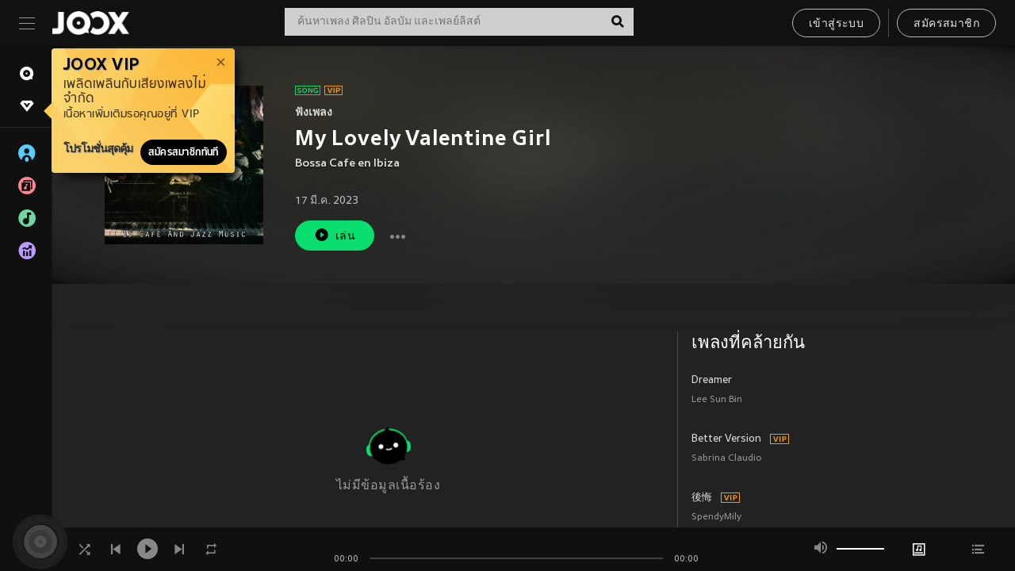

--- FILE ---
content_type: text/html; charset=utf-8
request_url: https://www.joox.com/th/single/bU7OioL4r4JuhpoqAyNGoQ==
body_size: 24977
content:
<!DOCTYPE html><html lang="th" class="isDesktop"><head><title data-react-helmet="true">JOOX</title><link rel="dns-prefetch" href="https://static.joox.com"/><meta name="robots" content="index,follow"/><meta property="fb:app_id" content="715832828503252"/><meta name="google-site-verification" content="AFxvaw4pL_JpI891g48WyjxZb-IMT32Om60HDmp4H3Q"/><meta name="google-site-verification" content="jEa1xJzY2NY70h_234p8CWtoANSbSPR6kP_ALJ8PGBM"/><meta data-react-helmet="true" property="og:restrictions:country:allowed" content="CN"/><meta data-react-helmet="true" property="og:restrictions:country:allowed" content="TH"/><meta data-react-helmet="true" property="og:restrictions:country:allowed" content="MY"/><meta data-react-helmet="true" property="og:restrictions:country:allowed" content="IN"/><meta data-react-helmet="true" property="og:restrictions:country:allowed" content="ID"/><meta data-react-helmet="true" property="og:restrictions:country:allowed" content="HK"/><meta data-react-helmet="true" property="og:restrictions:country:allowed" content="TW"/><meta data-react-helmet="true" property="og:restrictions:country:allowed" content="MO"/><meta data-react-helmet="true" property="og:restrictions:country:allowed" content="SA"/><meta data-react-helmet="true" property="og:image" content="https://cache.api.joox.com/img/share/aHR0cHM6Ly9pbWFnZS5qb294LmNvbS9KT09YY292ZXIvMC84NDU2NTQ4MjQyNWIwZjA4LzY0MC5qcGc=/0.jpg"/><meta data-react-helmet="true" property="og:title" content="JOOX"/><meta data-react-helmet="true" name="twitter:card" content="summary"/><meta data-react-helmet="true" name="twitter:site" content="@JOOXTH"/><meta data-react-helmet="true" name="twitter:creator" content="@JOOXTH"/><meta data-react-helmet="true" name="apple-mobile-web-app-title" content="JOOX"/><meta data-react-helmet="true" name="apple-mobile-web-app-status-bar-style" content="black"/><meta data-react-helmet="true" property="al:android:app_name" content="JOOX"/><meta data-react-helmet="true" property="al:android:package" content="com.tencent.ibg.joox"/><meta data-react-helmet="true" property="al:android:url" content="wemusic://www.joox.com?page=playsong&amp;name=&amp;adtag=&amp;songid=bU7OioL4r4JuhpoqAyNGoQ%3D%3D&amp;from=html5page&amp;platform=other&amp;h_channel_main=facebook&amp;h_page_type=single&amp;h_activity_id=bU7OioL4r4JuhpoqAyNGoQ%3D%3D"/><meta data-react-helmet="true" property="al:ios:app_name" content="JOOX"/><meta data-react-helmet="true" property="al:ios:app_store_id" content="914406371"/><meta data-react-helmet="true" property="al:ios:url" content="wemusic://www.joox.com?page=playsong&amp;songid=bU7OioL4r4JuhpoqAyNGoQ%3D%3D&amp;songMid=Z97BF89E79A2AA&amp;songname=My%20Lovely%20Valentine%20Girl&amp;singerid=1089109&amp;singerName=Bossa%20Cafe%20en%20Ibiza&amp;albumid=414943043&amp;albumName=15%20Caf%C3%A9%20and%20Jazz%20Music&amp;playtime=141&amp;flag=1&amp;platform=other&amp;h_channel_main=facebook&amp;h_page_type=single&amp;h_activity_id=bU7OioL4r4JuhpoqAyNGoQ%3D%3D"/><meta data-react-helmet="true" property="og:type" content="music.song"/><meta data-react-helmet="true" property="og:audio:type" content="audio/vnd.facebook.bridge"/><meta data-react-helmet="true" property="music:duration" content="141"/><meta data-react-helmet="true" property="music:preview_url:type" content="audio/mpeg"/><meta data-react-helmet="true" property="music:musician" content="https://www.joox.com/th/artist/Pj+35g2YNIOoUhtArrzCYg=="/><meta data-react-helmet="true" property="music:album" content="https://www.joox.com/th/album/GDIuFdJXG7Bekl4nY_t8uA=="/><link rel="manifest" href="https://static.joox.com/pc/prod/static/manifest_v1.json"/><link rel="shortcut icon" href="https://static.joox.com/pc/prod/static/favicon.ico"/><link rel="icon" sizes="192x192" href="https://static.joox.com/pc/prod/static/di/icons/icon-192x192.png"/><meta name="mobile-web-app-capable" content="yes"/><meta name="theme-color" content="#222222"/><link data-react-helmet="true" rel="canonical" href="https://www.joox.com/th/single/bU7OioL4r4JuhpoqAyNGoQ=="/><link data-react-helmet="true" rel="alternate" href="android-app://com.tencent.ibg.joox/wemusic/www.joox.com?page=playsong&amp;songid=bU7OioL4r4JuhpoqAyNGoQ%3D%3D&amp;songMid=Z97BF89E79A2AA&amp;songname=My%20Lovely%20Valentine%20Girl&amp;singerid=1089109&amp;singerName=Bossa%20Cafe%20en%20Ibiza&amp;albumid=414943043&amp;albumName=15%20Caf%C3%A9%20and%20Jazz%20Music&amp;playtime=141&amp;from=html5page&amp;platform=other&amp;h_channel_main=appIndexing&amp;h_page_type=single"/><link data-react-helmet="true" rel="alternate" href="https://www.joox.com/th/single/bU7OioL4r4JuhpoqAyNGoQ==" hrefLang="x-default"/><link data-react-helmet="true" rel="alternate" href="https://www.joox.com/hk/single/bU7OioL4r4JuhpoqAyNGoQ==" hrefLang="zh-HK"/><link data-react-helmet="true" rel="alternate" href="https://www.joox.com/my-zh_cn/single/bU7OioL4r4JuhpoqAyNGoQ==" hrefLang="zh-MY"/><link data-react-helmet="true" rel="alternate" href="https://www.joox.com/my-en/single/bU7OioL4r4JuhpoqAyNGoQ==" hrefLang="en-MY"/><link data-react-helmet="true" rel="alternate" href="https://www.joox.com/my-ms/single/bU7OioL4r4JuhpoqAyNGoQ==" hrefLang="ms-MY"/><link data-react-helmet="true" rel="alternate" href="https://www.joox.com/id/single/bU7OioL4r4JuhpoqAyNGoQ==" hrefLang="id"/><link data-react-helmet="true" rel="alternate" href="https://www.joox.com/th/single/bU7OioL4r4JuhpoqAyNGoQ==" hrefLang="th"/><link data-react-helmet="true" rel="alternate" href="https://www.joox.com/mo/single/bU7OioL4r4JuhpoqAyNGoQ==" hrefLang="zh-MO"/><link data-react-helmet="true" rel="apple-touch-icon" sizes="192x192" href="https://static.joox.com/pc/prod/static/di/icons/icon-192x192.png"/><link data-react-helmet="true" rel="apple-touch-icon" sizes="512x512" href="https://static.joox.com/pc/prod/static/di/icons/icon-512x512.png"/><link data-react-helmet="true" rel="apple-touch-startup-image" href="https://static.joox.com/pc/prod/static/di/icons/icon-192x192.png"/><link data-react-helmet="true" rel="apple-touch-startup-image" href="https://static.joox.com/pc/prod/static/di/icons/icon-512x512.png" media="(device-width: 414px) and (device-height: 896px) and (-webkit-device-pixel-ratio: 3)"/><link data-react-helmet="true" rel="apple-touch-startup-image" href="https://static.joox.com/pc/prod/static/di/icons/icon-512x512.png" media="(device-width: 414px) and (device-height: 896px) and (-webkit-device-pixel-ratio: 2)"/><link data-react-helmet="true" rel="apple-touch-startup-image" href="https://static.joox.com/pc/prod/static/di/icons/icon-512x512.png" media="(device-width: 375px) and (device-height: 812px) and (-webkit-device-pixel-ratio: 3)"/><link data-react-helmet="true" rel="apple-touch-startup-image" href="https://static.joox.com/pc/prod/static/di/icons/icon-512x512.png" media="(device-width: 414px) and (device-height: 736px) and (-webkit-device-pixel-ratio: 3)"/><link data-react-helmet="true" rel="apple-touch-startup-image" href="https://static.joox.com/pc/prod/static/di/icons/icon-512x512.png" media="(device-width: 375px) and (device-height: 667px) and (-webkit-device-pixel-ratio: 2)"/><link data-react-helmet="true" rel="apple-touch-startup-image" href="https://static.joox.com/pc/prod/static/di/icons/icon-512x512.png" media="(device-width: 1024px) and (device-height: 1366px) and (-webkit-device-pixel-ratio: 2)"/><link data-react-helmet="true" rel="apple-touch-startup-image" href="https://static.joox.com/pc/prod/static/di/icons/icon-512x512.png" media="(device-width: 834px) and (device-height: 1194px) and (-webkit-device-pixel-ratio: 2)"/><link data-react-helmet="true" rel="apple-touch-startup-image" href="https://static.joox.com/pc/prod/static/di/icons/icon-512x512.png" media="(device-width: 834px) and (device-height: 1112px) and (-webkit-device-pixel-ratio: 2)"/><link data-react-helmet="true" rel="apple-touch-startup-image" href="https://static.joox.com/pc/prod/static/di/icons/icon-512x512.png" media="(device-width: 768px) and (device-height: 1024px) and (-webkit-device-pixel-ratio: 2)"/><link data-react-helmet="true" rel="preload" as="image" href="https://image.joox.com/JOOXcover/0/84565482425b0f08/300"/><style id="__jsx-2561151309">@font-face{font-family:'jooxInter';src:url(https://static.joox.com/pc/prod/static/fo/jooxInter-v130.eot);src:url(https://static.joox.com/pc/prod/static/fo/jooxInter-v130.eot) format('embedded-opentype'), url(https://static.joox.com/pc/prod/static/fo/jooxInter-v130.ttf) format('truetype'), url(https://static.joox.com/pc/prod/static/fo/jooxInter-v130.woff) format('woff'), url(https://static.joox.com/pc/prod/static/fo/jooxInter-v130.svg) format('svg');font-weight:normal;font-style:normal;font-display:block;}@font-face{font-family:'JOOX';src:url(https://static.joox.com/pc/prod/static/fo/JOOX.woff2) format('woff2'), url(https://static.joox.com/pc/prod/static/fo/JOOX.woff) format('woff');font-weight:400;font-style:normal;font-display:swap;}@font-face{font-family:'JOOX';src:url(https://static.joox.com/pc/prod/static/fo/JOOX-Medium.woff2) format('woff2'), url(https://static.joox.com/pc/prod/static/fo/JOOX-Medium.woff) format('woff');font-weight:500;font-style:bold;font-display:swap;}@font-face{font-family:'JOOX';src:url(https://static.joox.com/pc/prod/static/fo/JOOX-Bold.woff2) format('woff2'), url(https://static.joox.com/pc/prod/static/fo/JOOX-Bold.woff) format('woff');font-weight:700;font-style:bolder;font-display:swap;}@font-face{font-family:'JOOX-Brand';src:url(https://static.joox.com/pc/prod/static/fo/JOOX-Brand-Bold.woff2) format('woff2'), url(https://static.joox.com/pc/prod/static/fo/JOOX-Brand-Bold.woff) format('woff');font-weight:700;font-style:bolder;font-display:swap;}@font-face{font-family:'JOOX-Brand';src:url(https://static.joox.com/pc/prod/static/fo/JOOX-Brand-Regular.woff2) format('woff2'), url(https://static.joox.com/pc/prod/static/fo/JOOX-Brand-Regular.woff) format('woff');font-weight:400;font-style:normal;font-display:swap;}@font-face{font-family:'Pyidaungsu';src:url(https://static.joox.com/pc/prod/static/fo/Pyidaungsu-Regular.woff2) format('woff2'), url(https://static.joox.com/pc/prod/static/fo/Pyidaungsu-Regular.woff) format('woff');font-weight:400;font-style:normal;font-display:swap;}@font-face{font-family:'Pyidaungsu';src:url(https://static.joox.com/pc/prod/static/fo/Pyidaungsu-Bold.woff2) format('woff2'), url(https://static.joox.com/pc/prod/static/fo/Pyidaungsu-Bold.woff) format('woff');font-weight:700;font-style:bold;font-display:swap;}@font-face{font-family:Sukhumvit;src:url(https://static.joox.com/pc/prod/static/fo/sukhumvitreg.eot);src:url(https://static.joox.com/pc/prod/static/fo/sukhumvitreg.eot?) format('embedded-opentype'), url(https://static.joox.com/pc/prod/static/fo/sukhumvitreg.woff) format('woff'), url(https://static.joox.com/pc/prod/static/fo/sukhumvitreg.ttf) format('truetype'), url(https://static.joox.com/pc/prod/static/fo/sukhumvitreg.svg#svgFontName) format('svg');font-weight:400;font-style:normal;font-display:swap;}@font-face{font-family:Sukhumvit;src:url(https://static.joox.com/pc/prod/static/fo/sukhumvitbld.eot);src:url(https://static.joox.com/pc/prod/static/fo/sukhumvitbld.eot?) format('embedded-opentype'), url(https://static.joox.com/pc/prod/static/fo/sukhumvitbld.woff) format('woff'), url(https://static.joox.com/pc/prod/static/fo/sukhumvitbld.ttf) format('truetype'), url(https://static.joox.com/pc/prod/static/fo/sukhumvitbld.svg#svgFontName) format('svg');font-weight:700;font-style:normal;font-display:swap;}@font-face{font-family:'JOOXPlayer';src:url(https://static.joox.com/pc/prod/static/fo/JOOX.woff2) format('woff2'), url(https://static.joox.com/pc/prod/static/fo/JOOX.woff) format('woff');font-weight:400;font-style:normal;font-display:swap;}@font-face{font-family:'JOOXPlayer';src:url(https://static.joox.com/pc/prod/static/fo/JOOX-Medium.woff2) format('woff2'), url(https://static.joox.com/pc/prod/static/fo/JOOX-Medium.woff) format('woff');font-weight:500;font-style:bold;font-display:swap;}@font-face{font-family:'JOOXPlayer';src:url(https://static.joox.com/pc/prod/static/fo/JOOX-Bold.woff2) format('woff2'), url(https://static.joox.com/pc/prod/static/fo/JOOX-Bold.woff) format('woff');font-weight:700;font-style:bolder;font-display:swap;}@font-face{font-family:'jooxPlayerIcon';src:url(https://static.joox.com/pc/prod/static/fo/jooxPlayer.woff2) format('woff2'), url(https://static.joox.com/pc/prod/static/fo/jooxPlayer.woff) format('woff');font-weight:normal;font-style:normal;font-display:block;}@font-face{font-family:'JOOXPlayerSukhumvit';src:url(https://static.joox.com/pc/prod/static/fo/sukhumvitreg.woff2) format('woff2'), url(https://static.joox.com/pc/prod/static/fo/sukhumvitreg.woff) format('woff');font-weight:400;font-style:normal;}@font-face{font-family:'JOOXPlayerSukhumvit';src:url(https://static.joox.com/pc/prod/static/fo/sukhumvitbld.woff2) format('woff2'), url(https://static.joox.com/pc/prod/static/fo/sukhumvitbld.woff) format('woff');font-weight:700;font-style:normal;}.icon{font-family:'jooxInter' !important;speak:none;font-style:normal;font-weight:normal;font-variant:normal;text-transform:none;line-height:1;-webkit-font-smoothing:antialiased;-moz-osx-font-smoothing:grayscale;}</style><style id="__jsx-2865570372">#nprogress{pointer-events:none;}#nprogress .bar{background:#00ff77;position:fixed;z-index:9999;top:0;left:0;width:100%;height:2px;}#nprogress .peg{display:block;position:absolute;right:0;width:100px;height:100%;box-shadow:0 0 10px #29d,0 0 5px #29d;opacity:1;-webkit-transform:rotate(3deg) translate(0px,-4px);-ms-transform:rotate(3deg) translate(0px,-4px);-webkit-transform:rotate(3deg) translate(0px,-4px);-ms-transform:rotate(3deg) translate(0px,-4px);transform:rotate(3deg) translate(0px,-4px);}#nprogress .spinner{display:block;position:fixed;z-index:9999;top:15px;right:15px;}#nprogress .spinner-icon{width:18px;height:18px;box-sizing:border-box;border:solid 2px transparent;border-top-color:#29d;border-left-color:#29d;border-radius:50%;-webkit-animation:nprogress-spinner 400ms linear infinite;-webkit-animation:nprogress-spinner 400ms linear infinite;animation:nprogress-spinner 400ms linear infinite;}.nprogress-custom-parent{overflow:hidden;position:relative;}.nprogress-custom-parent #nprogress .spinner,.nprogress-custom-parent #nprogress .bar{position:absolute;}@-webkit-keyframes nprogress-spinner{0%{-webkit-transform:rotate(0deg);}100%{-webkit-transform:rotate(360deg);}}@-webkit-keyframes nprogress-spinner{0%{-webkit-transform:rotate(0deg);-ms-transform:rotate(0deg);transform:rotate(0deg);}100%{-webkit-transform:rotate(360deg);-ms-transform:rotate(360deg);transform:rotate(360deg);}}@keyframes nprogress-spinner{0%{-webkit-transform:rotate(0deg);-ms-transform:rotate(0deg);transform:rotate(0deg);}100%{-webkit-transform:rotate(360deg);-ms-transform:rotate(360deg);transform:rotate(360deg);}}</style><style id="__jsx-2288571016">.TopSnackBar.jsx-2288571016{width:100%;}.TopSnackBar-active.jsx-2288571016{-webkit-transition:all 400ms cubic-bezier(0.4,0,0.6,1);transition:all 400ms cubic-bezier(0.4,0,0.6,1);}.TopSnackBar-enter.jsx-2288571016{opacity:0.5;-webkit-transform:translate3d(calc(100% + 568px),0,0);-ms-transform:translate3d(calc(100% + 568px),0,0);transform:translate3d(calc(100% + 568px),0,0);}</style><style id="__jsx-2210511138">.Search.jsx-2210511138{position:relative;max-width:440px;width:100%;margin:0 20px;}.inputSearch.jsx-2210511138{background:rgba(255,255,255,0.8);display:block;height:35px;width:100%;border:0;padding:0 55px 0 15px;padding-right:40px;font-size: 0.875rem ;;color:#4a4a4a;text-align:left;outline:none;position:relative;border:1px solid rgba(255,255,255,0.1);}.inputSearch.jsx-2210511138:focus{outline:none;border:1px solid #09de6e;}.btnSearch.jsx-2210511138{display:block;background:transparent;position:absolute;border:0;top:-1px;right:0;width:40px;height:35px;outline:none;padding:2px 0 0;color:#111111;text-align:center;line-height:30px;;}.icon.jsx-2210511138{font-size: 1.25rem ;;vertical-align:middle;}.btnLogin > div{margin-left:6px;}.autoSuggest.jsx-2210511138{display:block;font-size: 0.8125rem ;;background-color:#000;box-shadow:0 6px 9px 0 rgba(0,0,0,0.5);width:100%;height:380px;position:absolute;top:35px;z-index:10;}</style><style id="__jsx-436437380">.scrollarea-content{margin:0;padding:0;overflow:hidden;position:relative;}.scrollarea-content:focus{outline:0;}.scrollarea{position:relative;overflow:hidden;}.scrollarea .scrollbar-container{position:absolute;background:none;opacity:0;z-index:0;-webkit-transition:opacity 200ms ease;transition:opacity 200ms ease;}.scrollarea .scrollbar-container.vertical{width:8px;height:100%;right:0;top:0;background-color:transparent;opacity:0;padding:0;z-index:10;}.scrollarea .scrollbar-container.vertical .scrollbar{width:6px;height:20px;background:#333333;margin-left:0;border-radius:8px;}.scrollarea:hover .scrollbar-container{opacity:1;}</style><style id="__jsx-2607319108">.MainBtnWrap.jsx-2607319108{display:inline-block;}.mainButton.jsx-2607319108{display:inline-block;background:#09de6e;font-size: 0.875rem ;;color:#000;font-weight:500;line-height:1.8;-webkit-letter-spacing:0.41px;-moz-letter-spacing:0.41px;-ms-letter-spacing:0.41px;letter-spacing:0.41px;text-align:center;min-width:100px;height:38px;border:1px solid #09de6e;border-radius:20px;padding:7px 20px 5px;cursor:pointer;outline:none;-webkit-transition:all 0.35s;transition:all 0.35s;white-space:pre;}.isMobile .mainButton.jsx-2607319108{font-size: 1rem ;;height:40px;padding:4px 20px;line-height:33px;}.isDesktop .mainButton.jsx-2607319108:hover{background:#53e89a;border-color:#53e89a;}.secondary.jsx-2607319108{background:transparent;border-color:#bcbcbc;color:#e5e5e5;}.isDesktop .mainButton.secondary.jsx-2607319108:hover{background:#fff;border-color:#fff;color:#000;}.isMobile .mainButton.secondary.jsx-2607319108{line-height:34px;}.isMobile .mainButton.secondary.active.jsx-2607319108{border-color:#fff;color:#fff;}.tertiary.jsx-2607319108{background:#fff;border-color:#fff;color:#000;}.isDesktop .mainButton.tertiary.jsx-2607319108:hover{background:transparent;border-color:#fff;color:#e5e5e5;}.isMobile .mainButton.tertiary.jsx-2607319108{line-height:34px;}.isMobile .mainButton.tertiary.active.jsx-2607319108{background:#fff;border-color:#fff;color:#000;}.warning.jsx-2607319108{border-color:#f00;background:#f00;}.isDesktop .mainButton.warning.jsx-2607319108:hover{background:#b30000;border-color:#b30000;}.mainButton.loading.jsx-2607319108{pointer-events:none;color:#555;}.mainButton.jsx-2607319108 .icon{font-size: 1.4em ;;vertical-align:middle;position:relative;top:-2px;margin-right:3px;}.mainButton.jsx-2607319108 .icon--download{top:0;margin-right:3px;}.isMobile .mainButton.jsx-2607319108 .icon{font-size: 1.2em ;;}.mainButton[disabled].jsx-2607319108,.mainButton[disabled].jsx-2607319108:hover{background:#9e9e9e !important;cursor:default !important;border-color:#bcbcbc !important;}.isMobile .mainButton.jsx-2607319108 img{position:relative;top:-1px;}.isDesktop .MainBtnWrap.jsx-2607319108 img{text-align:center;width:30px;position:relative;top:-1px;margin-left:5px;}.mainLayoutSize.jsx-2607319108{height:36px;line-height:1.75;}</style><style id="__jsx-2200604574">.btnClose.jsx-2200604574{position:absolute;right:10px;top:10px;background:transparent;border:0;outline:0;color:#a6a6a6;cursor:pointer;font-size: 1.3em ;;padding:0;}.btnClose.jsx-2200604574:hover{color:#fff;}</style><style id="__jsx-2151956263">.MainHeader.jsx-2151956263{background-color:#111111;box-shadow:0 1px 1px 0 rgba(0,0,0,0.2);height:58px;padding:10px 24px;display:-webkit-box;display:-webkit-flex;display:-ms-flexbox;display:flex;-webkit-flex-direction:row;-ms-flex-direction:row;flex-direction:row;-webkit-box-pack:justify;-webkit-justify-content:space-between;-ms-flex-pack:justify;justify-content:space-between;}.MainHeader.jsx-2151956263>div.jsx-2151956263{display:-webkit-box;display:-webkit-flex;display:-ms-flexbox;display:flex;-webkit-align-items:center;-webkit-box-align:center;-ms-flex-align:center;align-items:center;}.logo.jsx-2151956263 a.jsx-2151956263{display:block;height:100%;}.logo.jsx-2151956263{display:block;width:100px;height:30px;background-image:url(https://static.joox.com/pc/prod/static/di/MainHeader/joox-logo01.png);background-repeat:no-repeat;background-size:contain;background-position:center;}.logo.jsx-2151956263 span.jsx-2151956263{display:block;
    text-indent: 1000em;
    white-space: nowrap;
    overflow: hidden;
  ;}.btnMenu.jsx-2151956263{background:transparent;border:0;position:relative;display:block;width:20px;height:15px;margin-right:20px;padding:0;position:relative;top:0;outline:none;cursor:pointer;}@media (max-width:1399px){.btnMenu.btnMenuLg.jsx-2151956263{display:none;}}@media (min-width:1400px){.btnMenu.btnMenuSm.jsx-2151956263{display:none;}}.onPress.jsx-2151956263{-webkit-transform:translate3d(0,0,0);-ms-transform:translate3d(0,0,0);transform:translate3d(0,0,0);}.onPress.jsx-2151956263:after{content:'';display:block;position:absolute;width:100%;height:100%;top:0;left:0;pointer-events:none;background-image:radial-gradient( circle, #fff 10%, transparent 10.01% );background-repeat:no-repeat;background-position:50%;-webkit-transform:scale(14,14);-ms-transform:scale(14,14);transform:scale(14,14);opacity:0;-webkit-transition:-webkit-transform 0.3s, opacity 1s;-webkit-transition:transform 0.3s, opacity 1s;transition:transform 0.3s, opacity 1s;}.onPress.jsx-2151956263:active.jsx-2151956263:after{-webkit-transform:scale(0,0);-ms-transform:scale(0,0);transform:scale(0,0);opacity:0.15;-webkit-transition:0s;transition:0s;}.btnMenu.jsx-2151956263>span.jsx-2151956263{background:#9b9b9b;display:block;position:absolute;z-index:2;width:20px;height:1px;-webkit-transition:0.4s;transition:0.4s;}.btnMenu.jsx-2151956263 .one.jsx-2151956263{top:0;}.btnMenu.jsx-2151956263 .two.jsx-2151956263{top:7px;}.btnMenu.jsx-2151956263 .three.jsx-2151956263{top:14px;}.user.jsx-2151956263{position:relative;border-left:1px solid #4a4a4a;padding-left:20px;padding-right:45px;max-width:220px;width:100%;margin-left:10px;}@media (max-width:600px){.user.jsx-2151956263{max-width:100%;}}.user.jsx-2151956263 a.jsx-2151956263{display:block;color:#bcbcbc;}.user.jsx-2151956263 a.jsx-2151956263:hover{color:#fff;}.avatarWrap.jsx-2151956263{cursor:pointer;}.user.jsx-2151956263 .rezyImageFrame{width:32px;height:32px;display:inline-block;vertical-align:middle;margin-right:10px;}.user.jsx-2151956263 .avatar{width:32px;height:32px;display:inline-block;border-radius:50%;min-width:32px;}.user.jsx-2151956263 img.status.jsx-2151956263{position:absolute;right:52px;top:16px;}.name.jsx-2151956263{display:inline-block;
    white-space: nowrap;
    overflow: hidden;
    text-overflow: ellipsis;
  ;max-width:80px;margin-right:5px;vertical-align:middle;line-height:38px;}@media (max-width:600px){.avatar.jsx-2151956263{display:none;}.user.jsx-2151956263 .rezyImageFrame{display:none;}}.status.jsx-2151956263{max-width:20px;vertical-align:middle;}.user.jsx-2151956263 img.status.vvip.jsx-2151956263{top:10px;}.btnUserCollapsed.jsx-2151956263{font-size: 0.9375rem ;;display:inline-block;background:transparent;color:#fff;line-height:0;border:0;outline:none;cursor:pointer;padding:12px 15px;position:absolute;top:0;right:0;}.nav.jsx-2151956263{margin-left:15px;}.btnLogin.jsx-2151956263 small.jsx-2151956263{font-size: 1em ;;margin:0 10px;}.btnLogin.jsx-2151956263 .MainBtnWrap + .MainBtnWrap{border-left:1px solid #4a4a4a;padding-left:10px;margin-left:10px;}.btnLogin.jsx-2151956263 .registerBtn{border:none;padding:unset;}.btnLogin.jsx-2151956263 a.jsx-2151956263{-webkit-text-decoration:underline;text-decoration:underline;display:inline-block;}.NewYear2021 .MainHeader.jsx-2151956263{background-image:url(https://static.joox.com/pc/prod/static/di/theme/newyear2021/img_desktop.jpg);background-repeat:no-repeat;background-position:center;}.MainHeader.jsx-2151956263 .btn--upload{margin-right:12px;padding:7px 12px 5px;display:-webkit-inline-box;display:-webkit-inline-flex;display:-ms-inline-flexbox;display:inline-flex;-webkit-align-items:center;-webkit-box-align:center;-ms-flex-align:center;align-items:center;}.MainHeader.jsx-2151956263 .btn--upload .icon--add-to-queue{font-size:1.1em;top:-2px;}.MainHeader.jsx-2151956263 .btn--download{padding:7px 12px 5px;border-color:#09de6e;color:#09de6e;margin-left:12px;}.MainHeader.jsx-2151956263 .btn--download .icon--add-to-queue{font-size:1em;top:-1px;left:-1px;}</style><style id="__jsx-3495596807">button.useApp.useApp.jsx-3495596807{background-color:#09de6e;font-size: 0.8125rem ;;color:#111;font-weight:600;text-transform:uppercase;text-align:center;line-height:1.8;width:auto;height:28px;padding:0 12px;border-radius:20px;position:relative;top:50%;right:8px;-webkit-transform:translateY(-50%);-ms-transform:translateY(-50%);transform:translateY(-50%);-webkit-animation:bgEffect-jsx-3495596807 1.8s ease-in-out infinite;animation:bgEffect-jsx-3495596807 1.8s ease-in-out infinite;}.MainBtnWrap .useApp{background-color:#09de6e;color:#111;-webkit-animation:bgEffect-jsx-3495596807 1.8s ease-in-out infinite;animation:bgEffect-jsx-3495596807 1.8s ease-in-out infinite;}@-webkit-keyframes bgEffect-jsx-3495596807{0%,100%{background:rgba(69,222,110,0.9);box-shadow:0 0 0 #09de6e;}50%{background:rgba(69,222,110,1);text-shadow:1px 1px 3px rgba(255,255,255,0.8), -1px -1px 3px rgba(255,255,255,0.8);box-shadow:0 0 6px 1px #09de6e;}}@keyframes bgEffect-jsx-3495596807{0%,100%{background:rgba(69,222,110,0.9);box-shadow:0 0 0 #09de6e;}50%{background:rgba(69,222,110,1);text-shadow:1px 1px 3px rgba(255,255,255,0.8), -1px -1px 3px rgba(255,255,255,0.8);box-shadow:0 0 6px 1px #09de6e;}}</style><style id="__jsx-2658589646">.NavItems.jsx-2658589646{display:block;position:relative;margin:10px 0;}.NavItems.jsx-2658589646 a.jsx-2658589646{display:block;position:relative;font-size: 0.875rem ;;font-weight:700;-webkit-letter-spacing:0.35px;-moz-letter-spacing:0.35px;-ms-letter-spacing:0.35px;letter-spacing:0.35px;text-transform:uppercase;color:#fff;width:100%;z-index:5;padding:8px 0 4px 35px;min-height:31px;line-height:1.2;}.NavItems.jsx-2658589646:hover a.jsx-2658589646,.NavItems.active.jsx-2658589646 a.jsx-2658589646{color:#09de6e;}.NavItems.jsx-2658589646:hover.jsx-2658589646::before,.NavItems.active.jsx-2658589646::before{content:'';width:3px;height:22px;background:#09de6e;position:absolute;top:4px;left:-22px;z-index:2;-webkit-transition:background .2s;transition:background .2s;}.icon.jsx-2658589646{font-size: 1.7em ;;position:absolute;left:0;top:3px;}.NavItems.jsx-2658589646 a.jsx-2658589646:hover .title.jsx-2658589646{display:block;}.title.jsx-2658589646{display:none;position:absolute;left:34px;top:2px;background-color:#ffffff;border-radius:1px;height:25px;opacity:0.8;padding:2px 7px;line-height:25px;color:#000;white-space:nowrap;}.showTooltip.jsx-2658589646 .NavItems.user.jsx-2658589646 a.jsx-2658589646 .title.jsx-2658589646,.showTooltip.jsx-2658589646 .NavItems.vip.jsx-2658589646 a.jsx-2658589646 .title.jsx-2658589646{display:none;}</style><style id="__jsx-1863094431">.BrowseTitle.jsx-1863094431{font-size: 0.75rem ;;font-weight:500;line-height:2.1;color:#bcbcbc;}.BrowseItems.jsx-1863094431{position:relative;display:-webkit-box;display:-webkit-flex;display:-ms-flexbox;display:flex;margin:17px 0;-webkit-flex-direction:column;-ms-flex-direction:column;flex-direction:column;}.BrowseItems.isMinified.jsx-1863094431:first-child{margin-top:10px;}.BrowseItems.jsx-1863094431 a.jsx-1863094431{position:relative;z-index:5;display:-webkit-box;display:-webkit-flex;display:-ms-flexbox;display:flex;-webkit-align-items:center;-webkit-box-align:center;-ms-flex-align:center;align-items:center;position:relative;color:#bcbcbc;-webkit-transition:color .2s;transition:color .2s;}.BrowseItems.jsx-1863094431 .icon.jsx-1863094431{font-size: 1.875rem ;;width:24px;height:24px;margin-right:15px;display:-webkit-box;display:-webkit-flex;display:-ms-flexbox;display:flex;-webkit-align-items:center;-webkit-box-align:center;-ms-flex-align:center;align-items:center;-webkit-box-pack:center;-webkit-justify-content:center;-ms-flex-pack:center;justify-content:center;}.BrowseItems.jsx-1863094431 .Artists.jsx-1863094431:before{color:#56cef8;}.BrowseItems.jsx-1863094431 .Albums.jsx-1863094431:before{color:#fd8791;}.BrowseItems.jsx-1863094431 .Playlists.jsx-1863094431:before{color:#6cd7a1;}.BrowseItems.jsx-1863094431 .Charts.jsx-1863094431:before{color:#ba9cfc;}.BrowseItems.jsx-1863094431 .Radio.jsx-1863094431:before{color:#fec18c;}.BrowseItems.jsx-1863094431 .Video.jsx-1863094431:before{color:#ef3c5a;}.BrowseItems.jsx-1863094431 .MusicColumn.jsx-1863094431{background-color:#646464;font-size: 0.75rem ;;}.BrowseItems.jsx-1863094431 .icon.jsx-1863094431:before{display:block;font-style:normal !important;}.name.jsx-1863094431{font-size: 0.875rem ;;line-height:1.4;margin-top:1px;}.isMinified.jsx-1863094431 .name.jsx-1863094431{display:none;position:absolute;left:34px;top:0;background-color:#ffffff;border-radius:1px;height:25px;opacity:0.8;padding:2px 7px;line-height:25px;color:#000;white-space:nowrap;}.BrowseItems.isMinified.jsx-1863094431 a.jsx-1863094431:hover .name.jsx-1863094431{display:block;}.BrowseItems.jsx-1863094431:hover a.jsx-1863094431,.BrowseItems.active.jsx-1863094431 a.jsx-1863094431{color:#09de6e;position:relative;}.BrowseItems.jsx-1863094431:hover.jsx-1863094431::before,.BrowseItems.active.jsx-1863094431::before{content:'';width:3px;height:22px;background:#09de6e;position:absolute;top:1px;left:-22px;z-index:2;-webkit-transition:background .2s;transition:background .2s;}</style><style id="__jsx-289687628">button.jsx-289687628{background:transparent;border:0;outline:0;padding:0;color:#bcbcbc;display:block;width:100%;cursor:pointer;text-align:left;position:relative;}.isMobile button.jsx-289687628{color:#fff;}button.jsx-289687628:focus{outline:none;border:none;}a.jsx-289687628{position:relative;display:block;cursor:pointer;}.isMobile a.jsx-289687628{color:#fff;height:40px;line-height:40px;}.isDesktop a.jsx-289687628:hover{color:#fff;}.lang.jsx-289687628 i.jsx-289687628,button.jsx-289687628 i.jsx-289687628{position:absolute;right:0;-webkit-transition:all 0.5s;transition:all 0.5s;}li.jsx-289687628 .lang.jsx-289687628 i.jsx-289687628{top:4px;}.isMobile a.jsx-289687628 i.jsx-289687628,.isMobile button.jsx-289687628 i.jsx-289687628{top:1px;}.isMobile li.jsx-289687628 .current.jsx-289687628 i.jsx-289687628{top:10px;}button.current.jsx-289687628{cursor:default;}.collapsed.jsx-289687628{-webkit-transform:rotate(180deg);-ms-transform:rotate(180deg);transform:rotate(180deg);}.lang.jsx-289687628{font-size: 0.8125rem ;;}.lang.jsx-289687628 i.jsx-289687628{display:none;font-size: 1.2em ;;}.current.jsx-289687628 i.jsx-289687628{display:block;}span.jsx-289687628{float:right;}.isDesktop .current.jsx-289687628:hover{color:#53e89a;-webkit-transition:color .2s;transition:color .2s;}.current.jsx-289687628,.isMobile .current.jsx-289687628{color:#09de6e;}.isMobile .current.jsx-289687628{margin-right:25px;}ul.jsx-289687628{position:relative;background:#000;padding:15px 20px 5px 35px;width:calc(100% + 45px);left:-25px;right:-25px;margin-top:10px;}.isMobile ul.jsx-289687628{margin-top:5px;}li.jsx-289687628{margin-bottom:10px;}</style><style id="__jsx-3398449099">.AboutJoox.jsx-3398449099{color:#ccc;margin:15px 0;-webkit-transition:color .2s;transition:color .2s;}.About.jsx-3398449099{font-size: 0.875rem ;;line-height:2;}.About.jsx-3398449099 .Items.jsx-3398449099{margin:10px 0;}.About.jsx-3398449099 .Items.jsx-3398449099 a.jsx-3398449099{color:#bcbcbc;cursor:pointer;}.About.jsx-3398449099 .Items.jsx-3398449099 .Ln.jsx-3398449099{float:right;color:#09de6e;}.About.jsx-3398449099 .Items.jsx-3398449099:hover,.About.jsx-3398449099 .Items.jsx-3398449099 a.jsx-3398449099:hover{color:#fff;}.Social.jsx-3398449099{margin-top:20px;}.Social.jsx-3398449099 .Items.jsx-3398449099{font-size: 1.375rem ;;color:#bcbcbc;margin-right:16px;-webkit-transition:color .2s;transition:color .2s;}.Social.jsx-3398449099 .Items.jsx-3398449099:hover{color:#fff;}.Social.jsx-3398449099 .Items.jsx-3398449099 .icon--youtube.jsx-3398449099{font-size: 1.5rem ;;}</style><style id="__jsx-2041756047">.TermCopyright.jsx-2041756047{font-size: 0.75rem ;;color:#b5b5b5;line-height:1.6;}.TermCopyright.jsx-2041756047 a.jsx-2041756047{color:#959595;-webkit-transition:color .2s;transition:color .2s;}.Terms.jsx-2041756047{margin-bottom:15px;}.Terms.jsx-2041756047 a.jsx-2041756047{display:block;margin-right:10px;}.Terms.jsx-2041756047 a.jsx-2041756047:hover{color:#fff;}.Copyright.jsx-2041756047{margin-bottom:15px;}</style><style id="__jsx-2260554912">.CustomScrollbars{position:relative;width:100%;overflow:auto;}.CustomScrollbars::-webkit-scrollbar{width:6px;height:6px;}.CustomScrollbars::-webkit-scrollbar-track{background:rgba(0,0,0,0.1);border-radius:6px;}.CustomScrollbars::-webkit-scrollbar-thumb{background:#333333;border-radius:6px;}.CustomScrollbars::-webkit-scrollbar-thumb:hover{background:#555;}</style><style id="__jsx-751721742">.MainSidebar.jsx-751721742{width:220px;}.MainSidebar.jsx-751721742 .Box.jsx-751721742{padding:10px 20px 0 22px;border-bottom:1px solid rgba(151,151,151,0.2);margin-bottom:10px;}.MainSidebar.jsx-751721742 .Box.jsx-751721742:nth-last-child(1){border-bottom:0;}.smCollapsed .MainSidebar.jsx-751721742 .ScrollbarsCustom-Track{display:none;}</style><style id="__jsx-1025655564">.NavItems.jsx-1025655564{display:block;position:relative;margin:10px 0;}.NavItems.jsx-1025655564 a.jsx-1025655564{display:block;position:relative;font-size: 0.875rem ;;font-weight:700;-webkit-letter-spacing:0.35px;-moz-letter-spacing:0.35px;-ms-letter-spacing:0.35px;letter-spacing:0.35px;text-transform:uppercase;color:#fff;width:100%;z-index:5;padding:0;min-height:31px;line-height:1.2;}.NavItems.jsx-1025655564:hover a.jsx-1025655564,.NavItems.active.jsx-1025655564 a.jsx-1025655564{color:#09de6e;}.NavItems.jsx-1025655564:hover.jsx-1025655564::before,.NavItems.active.jsx-1025655564::before{content:'';width:3px;height:22px;background:#09de6e;position:absolute;top:4px;left:-22px;z-index:2;-webkit-transition:background .2s;transition:background .2s;}.icon.jsx-1025655564{font-size: 1.7em ;;position:absolute;left:0;top:3px;}.NavItems.jsx-1025655564 a.jsx-1025655564:hover .title.jsx-1025655564{display:block;}.title.jsx-1025655564{display:none;position:absolute;left:34px;top:2px;background-color:#ffffff;border-radius:1px;height:25px;opacity:0.8;padding:2px 7px;line-height:25px;color:#000;white-space:nowrap;}.showTooltip.jsx-1025655564 .NavItems.user.jsx-1025655564 a.jsx-1025655564 .title.jsx-1025655564,.showTooltip.jsx-1025655564 .NavItems.vip.jsx-1025655564 a.jsx-1025655564 .title.jsx-1025655564{display:none;}</style><style id="__jsx-280012110">.MiniSidebar.jsx-280012110{width:65px;}.MiniSidebar.jsx-280012110 .Box.jsx-280012110{padding:10px 0 0 22px;border-bottom:1px solid rgba(151,151,151,0.2);}.MiniSidebar.jsx-280012110 .Box.jsx-280012110:nth-last-child(1){border-bottom:0;}</style><style id="__jsx-341176200">.rezyImageFrame.jsx-341176200{font-size:0;height:100%;}</style><style id="__jsx-2882429582">.badge.jsx-2882429582 i.jsx-2882429582{font-size: 2.375rem ;;color:#09de6e;font-size: 2rem ;;margin-right:5px;position:relative;}.badge.jsx-2882429582 .icon--badge-album.jsx-2882429582{top:0;font-size: 2.375rem ;;}.badge.jsx-2882429582 .icon--badge-playlist.jsx-2882429582{top:-4px;font-size: 2.875rem ;;}.badge.jsx-2882429582 .icon--user-playlist.jsx-2882429582{top:-16px;font-size: 4.5rem ;;}.badge.jsx-2882429582 .icon--vip.jsx-2882429582{color:#ff9b01;font-size: 1.4375rem ;;top:-3.6px;}.isMobile .badge.jsx-2882429582 .icon--vip.jsx-2882429582{font-size: 1.625rem ;;top:0;}.badge.jsx-2882429582 .icon--recommended.jsx-2882429582{top:-22px;font-size: 5rem ;;}</style><style id="__jsx-215821495">.TopSectionDetail.jsx-215821495{padding:10px 0;display:-webkit-box;display:-webkit-flex;display:-ms-flexbox;display:flex;position:relative;margin-bottom:50px;}.TopSectionDetail.gotBadge.jsx-215821495{padding:30px 0;}.TopSectionDetail.noSectionBg.jsx-215821495{margin-bottom:0;}.ImageColumn.jsx-215821495{-webkit-flex:0 0 200px;-ms-flex:0 0 200px;flex:0 0 200px;position:relative;}.ImageColumn.jsx-215821495 .favImage.jsx-215821495,.ImageColumn.jsx-215821495 .recentPlay.jsx-215821495{position:absolute;left:0;top:0;bottom:0;right:0;background:rgba(224,149,179,0.8);display:-webkit-box;display:-webkit-flex;display:-ms-flexbox;display:flex;-webkit-align-items:center;-webkit-box-align:center;-ms-flex-align:center;align-items:center;-webkit-box-pack:center;-webkit-justify-content:center;-ms-flex-pack:center;justify-content:center;}.ImageColumn.jsx-215821495 .recentPlay.jsx-215821495{background:linear-gradient( 0deg, rgba(0,65,141,1) 0%, rgba(0,106,213,1) 100% );}.favImage.jsx-215821495 i.jsx-215821495,.recentPlay.jsx-215821495 i.jsx-215821495{font-size: 8em ;;}.ImageColumn.jsx-215821495 img.jsx-215821495{max-width:100%;}.DetailColumn.jsx-215821495{position:relative;min-height:200px;width:100%;padding-left:40px;padding-bottom:45px;}.DetailColumnHeader.jsx-215821495{padding-top:5px;}.DetailColumnHeader.gotBadge.jsx-215821495{position:relative;min-height:156px;padding:25px 0 45px;}.DetailColumnHeader.jsx-215821495 .badgeWrap.jsx-215821495{display:block;position:absolute;top:-10px;}.DetailColumnHeader.jsx-215821495 .titleDetail.jsx-215821495{display:block;font-size: 0.875rem ;;color:#dcdcdc;-webkit-letter-spacing:0px;-moz-letter-spacing:0px;-ms-letter-spacing:0px;letter-spacing:0px;margin-bottom:10px;}.DetailColumnHeader.jsx-215821495 .title.jsx-215821495{display:block;font-size: 1.125rem ;;font-weight:700;-webkit-letter-spacing:0.82px;-moz-letter-spacing:0.82px;-ms-letter-spacing:0.82px;letter-spacing:0.82px;line-height:1.2;margin:0 0 5px;max-height:100px;max-width:580px;}.DetailColumnHeader.gotBadge.jsx-215821495 .title.jsx-215821495{font-size: 1.625rem ;;}@media (max-width:767px){.DetailColumnHeader.jsx-215821495 .title.jsx-215821495{max-width:250px;
    white-space: nowrap;
    overflow: hidden;
    text-overflow: ellipsis;
  ;}}.DetailColumnButtons.jsx-215821495{position:absolute;bottom:0;}.subLinkSection.jsx-215821495{display:inline-block;font-size: 0.875rem ;;font-weight:500;color:#dcdcdc;line-height:1.6;text-shadow:0 2px 2px rgba(0,0,0,0.3);margin-bottom:10px;}.subLinkSection.jsx-215821495 a{color:#dcdcdc;}.subLinkSection.jsx-215821495 a:hover,.subLinkSection.jsx-215821495 a:focus{color:#fff;}.DetailColumnHeader.gotBadge.jsx-215821495 .subLinkSection.jsx-215821495 a.jsx-215821495{margin-bottom:7px;}.DetailColumnHeader.jsx-215821495 .subTitle.jsx-215821495{display:block;font-size: 0.875rem ;;color:#bcbcbc;position:absolute;bottom:10px;}.DetailColumnHeader.jsx-215821495 .subTitle.jsx-215821495 b.jsx-215821495{display:inline-block;color:#fff;font-weight:400;margin-right:5px;}.DetailColumnButtons.jsx-215821495 .MainBtnWrap{margin-right:10px;}.TopSectionDetailBg.jsx-215821495{background:rgba(153,153,153,0.11);background:-webkit-gradient( radial, center center, 0px, center center, 100%, color-stop(0%,rgba(153,153,153,0.11)), color-stop(0%,rgba(153,153,153,0.11)), color-stop(1%,rgba(153,153,153,0.11)), color-stop(76%,rgba(43,43,43,0.48)), color-stop(91%,rgba(28,28,28,0.56)), color-stop(96%,rgba(17,17,17,0.58)), color-stop(100%,rgba(0,0,0,0.6)) );background:-webkit-radial-gradient( center, ellipse cover, rgba(153,153,153,0.11) 0%, rgba(153,153,153,0.11) 0%, rgba(153,153,153,0.11) 1%, rgba(43,43,43,0.48) 76%, rgba(28,28,28,0.56) 91%, rgba(17,17,17,0.58) 96%, rgba(0,0,0,0.6) 100% );background:radial-gradient( ellipse at center, rgba(153,153,153,0.11) 0%, rgba(153,153,153,0.11) 0%, rgba(153,153,153,0.11) 1%, rgba(43,43,43,0.48) 76%, rgba(28,28,28,0.56) 91%, rgba(17,17,17,0.58) 96%, rgba(0,0,0,0.6) 100% );position:absolute;width:100%;height:300px;display:block;top:0;left:0;z-index:0;}</style><style id="__jsx-1074123918">.isDesktop .container-fluid.jsx-1074123918,.isDesktop .full.jsx-1074123918{max-width:1095px;margin:0 auto;width:100%;}@media screen and (min-width:1501px){.isDesktop .container-fluid.jsx-1074123918,.isDesktop .full.jsx-1074123918{max-width:1501px;padding:0 25px 0 35px;}.isDesktop .container-fluid.jsx-1074123918 .col-md-2{-webkit-flex:0 0 11%;-ms-flex:0 0 11%;flex:0 0 11%;max-width:11%;}}</style><style id="__jsx-378352891">.DescItem.jsx-378352891 a{color:#959595;font-size: 0.9em ;;height:100%;display:inline-block;}.isDesktop .DescItem.jsx-378352891 a:hover{color:#fff;}.isMobile .DescItem.jsx-378352891 a{line-height:2;}.SongLyric.jsx-378352891{font-size: 1rem ; padding-top:20px;}.SectionMoreFrom+.SongLyric.jsx-378352891{padding-top:0;}.SongLyric.jsx-378352891 .translate{color:#666;}.body.jsx-378352891{line-height:1.8;position:relative;word-break:break-word;}.noLyric.jsx-378352891{padding:100px 30px;text-align:center;color:#9b9b9b;;-webkit-letter-spacing:0.48px;-moz-letter-spacing:0.48px;-ms-letter-spacing:0.48px;letter-spacing:0.48px;}.noLyric.jsx-378352891 img.jsx-378352891{width:56px;height:auto;margin-bottom:10px;}.detailLyric.jsx-378352891{display:block;overflow:hidden;color:#dcdbdb;;text-align:left;line-height:1.6;margin-top:20px;margin-bottom:100px;}.isMobile .detailLyric.jsx-378352891{padding:0 10px;}.detailLyric.jsx-378352891 p.jsx-378352891{margin-bottom:20px;word-break:break-word;}.detailLyricBoxTag.jsx-378352891 .detailLyricTitle.jsx-378352891,.detailLyricBoxTag.jsx-378352891 p.jsx-378352891{display:inline;}.detailLyricTitle.jsx-378352891{font-weight:700;}.isMobile .SongLyric.jsx-378352891{text-align:center;padding:0 5px;}.isMobile .SongLyric.jsx-378352891 .translate{margin-top:5px;}.isMobile .body.jsx-378352891{color:rgba(255,255,255,0.7);padding-bottom:20px;line-height:1.6;margin-bottom:20px;}</style><style id="__jsx-2674281294">.heading.jsx-2674281294{display:-webkit-box;display:-webkit-flex;display:-ms-flexbox;display:flex;-webkit-align-items:center;-webkit-box-align:center;-ms-flex-align:center;align-items:center;-webkit-box-pack:justify;-webkit-justify-content:space-between;-ms-flex-pack:justify;justify-content:space-between;margin-bottom:20px;}.isMobile .heading.jsx-2674281294{-webkit-box-pack:center;-webkit-justify-content:center;-ms-flex-pack:center;justify-content:center;}.title.jsx-2674281294{font-size: 1.375rem ;;font-weight:500;}</style><style id="__jsx-2493651356">.SongName.jsx-2493651356,.SongName.jsx-2493651356 a.jsx-2493651356{max-width:100%;
    white-space: nowrap;
    overflow: hidden;
    text-overflow: ellipsis;
  ;display:inline-block;}.SongName.jsx-2493651356{padding-right:0;position:relative;font-weight:400;height:20px;line-height:23px;}.SongName.jsx-2493651356 .icon{font-size: 1.5rem ;;vertical-align:middle;position:absolute;top:-1px;}.SongName.jsx-2493651356 .icon--vip{color:#ff9b01;right:0px;}.SongName.jsx-2493651356 .icon--mv{right:34px;}.SongName.jsx-2493651356 .icon--sing{font-size: 1.875rem ;;right:0;top:-4px;}.SongName.jsx-2493651356 .icon--mv,.SongName.jsx-2493651356 .icon--sing{color:#09de6e;}.SongName.jsx-2493651356 .icon--mv:first-child,.SongName.jsx-2493651356 .icon--sing:first-child{right:63px;}.SongName.jsx-2493651356 .icon--sing:nth-child(2){right:28px;}.SongName.jsx-2493651356 a.jsx-2493651356{margin-right:5px;}.SongListItem.active .SongName.jsx-2493651356 a.jsx-2493651356{color:#09de6e;}a.jsx-2493651356{color:#dcdbdb;display:inline-block;-webkit-transition:color .2s;transition:color .2s;}.isDesktop a.jsx-2493651356:hover{color:#fff;}.SongListItem.disabled .SongName a{color:gray;pointer-events:none;}.SongName.active.jsx-2493651356 a.jsx-2493651356{color:#04b750;font-weight:700;}</style><style id="__jsx-3317143431">.SongDescItem.jsx-3317143431{display:inline-block;}.SongDescItem.jsx-3317143431 a{color:#959595;font-size: 0.9em ;;height:100%;display:inline-block;}.isDesktop .SongDescItem.jsx-3317143431 a:hover{color:#fff;}.isMobile .SongDescItem.jsx-3317143431 a{line-height:2;}.SongDescItem.jsx-3317143431:after{content:',';color:#959595;margin-right:5px;}.SongDescItem.jsx-3317143431:last-child.jsx-3317143431:after{content:'';}</style><style id="__jsx-1882133769">.isDesktop .MiniSongListItem.jsx-1882133769{margin-bottom:30px;}.isMobile .MiniSongListItem.jsx-1882133769{padding:10px 50px 10px 15px;position:relative;}.MiniSongListItem.count.jsx-1882133769{padding-left:40px;}li.isPlaying.jsx-1882133769{background-color:#2e2e2e;}.isMobile .MiniSongListItem.jsx-1882133769 p.jsx-1882133769{line-height:14px;}.MiniSongListItem.jsx-1882133769 small.jsx-1882133769{position:absolute;left:0;top:9px;width:40px;text-align:center;font-size: 1.1em ;;}.desc.jsx-1882133769 .rc-progress-line{position:relative;top:-5px;}.btn.jsx-1882133769{position:absolute;right:5px;top:10px;}li.jsx-1882133769:nth-child(-n + 5) .topChartCount.jsx-1882133769{font-weight:bold;}</style><style id="__jsx-1645870055">.SongName.jsx-1645870055,.SongName.jsx-1645870055 a.jsx-1645870055{max-width:100%;
    white-space: nowrap;
    overflow: hidden;
    text-overflow: ellipsis;
  ;display:inline-block;}.SongName.jsx-1645870055{padding-right:30px;position:relative;font-weight:400;height:20px;line-height:23px;}.SongName.jsx-1645870055 .icon{font-size: 1.5rem ;;vertical-align:middle;position:absolute;top:-1px;}.SongName.jsx-1645870055 .icon--vip{color:#ff9b01;right:0px;}.SongName.jsx-1645870055 .icon--mv{right:34px;}.SongName.jsx-1645870055 .icon--sing{font-size: 1.875rem ;;right:0;top:-4px;}.SongName.jsx-1645870055 .icon--mv,.SongName.jsx-1645870055 .icon--sing{color:#09de6e;}.SongName.jsx-1645870055 .icon--mv:first-child,.SongName.jsx-1645870055 .icon--sing:first-child{right:63px;}.SongName.jsx-1645870055 .icon--sing:nth-child(2){right:28px;}.SongName.jsx-1645870055 a.jsx-1645870055{margin-right:5px;}.SongListItem.active .SongName.jsx-1645870055 a.jsx-1645870055{color:#09de6e;}a.jsx-1645870055{color:#dcdbdb;display:inline-block;-webkit-transition:color .2s;transition:color .2s;}.isDesktop a.jsx-1645870055:hover{color:#fff;}.SongListItem.disabled .SongName a{color:gray;pointer-events:none;}.SongName.active.jsx-1645870055 a.jsx-1645870055{color:#04b750;font-weight:700;}</style><style id="__jsx-677164491">.SongRelated.jsx-677164491{margin-bottom:20px;}.isDesktop .SongRelated.jsx-677164491{padding-left:10px;font-size: 0.8125rem ;;}</style><style id="__jsx-489341288">button.jsx-489341288{color:#878787;background:transparent;outline:none;border:none;cursor:pointer;display:inline-block;padding:0;text-align:center;-webkit-transition:color .2s;transition:color .2s;width:40px;height:40px;position:relative;}button.jsx-489341288:hover{color:#fff;}button.nohover.jsx-489341288:hover{color:#878787;}button.jsx-489341288:disabled{cursor:default;}.active.jsx-489341288{color:#fff !important;}.active.jsx-489341288:disabled{color:#3f3f3f !important;}button.jsx-489341288:focus{outline:none;border:none;}i.jsx-489341288{font-size: 2em ;;vertical-align:middle;}button.jsx-489341288 .icon--pause1{color:#fff;}button.jsx-489341288:disabled{color:#3f3f3f;;}</style><style id="__jsx-1439626454">.SongListCount.jsx-1439626454{text-align:center;}.bars.jsx-1439626454{width:18px;position:relative;margin:10px auto 0;}.bar.jsx-1439626454{background:#fff;bottom:0;height:30px;position:absolute;width:3px;-webkit-animation:sound-jsx-1439626454 0ms -800ms linear infinite alternate;animation:sound-jsx-1439626454 0ms -800ms linear infinite alternate;}@-webkit-keyframes sound-jsx-1439626454{0%{opacity:0.35;height:3px;}100%{opacity:1;height:13px;}}@keyframes sound-jsx-1439626454{0%{opacity:0.35;height:3px;}100%{opacity:1;height:13px;}}.bar.jsx-1439626454:nth-child(1){left:1px;-webkit-animation-duration:474ms;animation-duration:474ms;}.bar.jsx-1439626454:nth-child(2){left:5px;-webkit-animation-duration:433ms;animation-duration:433ms;}.bar.jsx-1439626454:nth-child(3){left:9px;-webkit-animation-duration:407ms;animation-duration:407ms;}.bar.jsx-1439626454:nth-child(4){left:13px;-webkit-animation-duration:458ms;animation-duration:458ms;}.isDesktop .SongListItem:hover .bars.jsx-1439626454,.isDesktop .SongListItem:hover .count.jsx-1439626454{display:none;}.btnPlay.jsx-1439626454,.btnPause.jsx-1439626454{display:none;-webkit-animation:fadein-jsx-1439626454 1s;animation:fadein-jsx-1439626454 1s;}@-webkit-keyframes fadein-jsx-1439626454{from{opacity:0;}to{opacity:1;}}@keyframes fadein-jsx-1439626454{from{opacity:0;}to{opacity:1;}}.isDesktop .SongListItem:hover .btnPlay.jsx-1439626454,.isDesktop .SongListItem:hover .btnPause.jsx-1439626454{display:block;}.isDesktop .SongListItem.disabled:hover .btnPlay.jsx-1439626454,.isDesktop .SongListItem.disabled:hover .btnPause.jsx-1439626454{display:none;}.SongListItem.disabled:hover .count.jsx-1439626454{display:block;}.count.jsx-1439626454{color:#959595;}.topItem.jsx-1439626454{font-size: 2.6875rem ;;font-weight:bold;color:#fff;}.topCount.jsx-1439626454{color:#fff;}</style><style id="__jsx-2980427943">.noselect.jsx-2980427943{-webkit-touch-callout:none;-webkit-user-select:none;-khtml-user-select:none;-moz-user-select:none;-ms-user-select:none;-webkit-user-select:none;-moz-user-select:none;-ms-user-select:none;user-select:none;}.SongListItem.jsx-2980427943{display:-webkit-box;display:-webkit-flex;display:-ms-flexbox;display:flex;-webkit-align-items:center;-webkit-box-align:center;-ms-flex-align:center;align-items:center;-webkit-box-pack:justify;-webkit-justify-content:space-between;-ms-flex-pack:justify;justify-content:space-between;-webkit-flex-wrap:wrap;-ms-flex-wrap:wrap;flex-wrap:wrap;width:100%;-webkit-transition:background 0.3s;transition:background 0.3s;padding:10px 0;}.isMobile .SongListItem.jsx-2980427943{padding:5px 0;-webkit-box-pack:space-around;-webkit-justify-content:space-around;-ms-flex-pack:space-around;justify-content:space-around;}.songDetail.jsx-2980427943{-webkit-flex:0 0 calc(100% - 175px);-ms-flex:0 0 calc(100% - 175px);flex:0 0 calc(100% - 175px);max-width:calc(100% - 175px);font-size: 0.875rem ;;line-height:1.3;}.songDetail.time.jsx-2980427943,.songDetail.cover.jsx-2980427943{-webkit-flex:0 0 calc(100% - 250px);-ms-flex:0 0 calc(100% - 250px);flex:0 0 calc(100% - 250px);max-width:calc(100% - 250px);}.songDetail.cover.jsx-2980427943:last-child{-webkit-flex:0 0 calc(100% - 100px);-ms-flex:0 0 calc(100% - 100px);flex:0 0 calc(100% - 100px);max-width:calc(100% - 100px);}.isMobile .songDetail.time.jsx-2980427943,.isMobile .songDetail.cover.jsx-2980427943{-webkit-flex:0 0 calc(100% - 150px);-ms-flex:0 0 calc(100% - 150px);flex:0 0 calc(100% - 150px);max-width:calc(100% - 150px);}.songDetail.time.cover.jsx-2980427943{-webkit-flex:0 0 calc(100% - 295px);-ms-flex:0 0 calc(100% - 295px);flex:0 0 calc(100% - 295px);max-width:calc(100% - 295px);}.songDetail.time.cover.topItem.jsx-2980427943{-webkit-flex:0 0 calc(100% - 335px);-ms-flex:0 0 calc(100% - 335px);flex:0 0 calc(100% - 335px);max-width:calc(100% - 335px);}.songDetail.small.jsx-2980427943{-webkit-flex:0 0 calc(100% - 60px);-ms-flex:0 0 calc(100% - 60px);flex:0 0 calc(100% - 60px);max-width:calc(100% - 60px);}.btnWrap.jsx-2980427943{display:-webkit-box;display:-webkit-flex;display:-ms-flexbox;display:flex;width:115px;-webkit-box-pack:end;-webkit-justify-content:flex-end;-ms-flex-pack:end;justify-content:flex-end;}.item.jsx-2980427943{-webkit-flex:0 0 60px;-ms-flex:0 0 60px;flex:0 0 60px;max-width:60px;display:inline-block;position:relative;text-align:center;}.isMobile .item.count.jsx-2980427943{-webkit-flex:0 0 40px;-ms-flex:0 0 40px;flex:0 0 40px;max-width:40px;}.count.cover.small.jsx-2980427943{-webkit-flex:0 0 30px;-ms-flex:0 0 30px;flex:0 0 30px;max-width:30px;}.coverItem.jsx-2980427943{padding-right:10px;}.isMobile .coverItem.jsx-2980427943{padding-right:0;-webkit-flex:0 0 42px;-ms-flex:0 0 42px;flex:0 0 42px;max-width:42px;}.coverItem.jsx-2980427943 img.jsx-2980427943{width:42px;}.coverItem.topItem.jsx-2980427943{-webkit-flex:0 0 100px;-ms-flex:0 0 100px;flex:0 0 100px;max-width:100px;}.coverItem.topItem.jsx-2980427943 img.jsx-2980427943{width:100px;}.timeItem.jsx-2980427943{font-size: 0.875rem ;;}.SongDesc.jsx-2980427943{font-size: 0.9em ;;font-style:normal;}.SongDesc.jsx-2980427943{max-width:100%;
    white-space: nowrap;
    overflow: hidden;
    text-overflow: ellipsis;
  ;display:block;color:#959595;}.songDetail.topItem.jsx-2980427943,.SongDesc.topItem.jsx-2980427943{font-size: 1.125rem ;;}.songDetail.topItem.jsx-2980427943 .SongName{height:28px;line-height:32px;}.songDetail.jsx-2980427943 .SongName{font-weight:700;color:#fff;}.SongDesc.topItem.jsx-2980427943{font-weight:500;}.line.jsx-2980427943{display:block;height:2px;position:absolute;bottom:-2px;left:0;right:0;}.line.jsx-2980427943 svg{position:absolute;top:0;}button.jsx-2980427943{color:#fff;background:transparent;outline:none;border:none;cursor:pointer;display:inline-block;padding:0;text-align:center;-webkit-transition:color .2s;transition:color .2s;width:40px;height:40px;}i.icon--play.jsx-2980427943{font-size: 2em ;;vertical-align:middle;}</style><style id="__jsx-1241753679">.isDesktop .SongListItem.jsx-1241753679:hover{background: rgba(17, 17, 17, 0.5);;}.SongListItem.active.jsx-1241753679{background: rgba(17, 17, 17, 0.5);;}</style><style id="__jsx-1190491362">.TopSongs.jsx-1190491362{margin-bottom:20px;padding-left:10px;}.TopSongs.jsx-1190491362 div.jsx-1190491362{margin-left:-8px;}</style><style id="__jsx-3775620539">.TopKeywords.jsx-3775620539{margin-bottom:20px;padding-left:10px;}.body.jsx-3775620539 a.jsx-3775620539{font-size: 0.875rem ;;min-width:100px;text-align:center;display:inline-block;padding:8px 15px 5px;margin:0 10px 10px 0;color:rgba(255,255,255,0.5);border:1px solid rgba(255,255,255,0.5);border-radius:22.5px;border-radius:22.5px;-webkit-transition:color border .2s;transition:color border .2s;}.body.jsx-3775620539 a.jsx-3775620539:hover{color:#fff;border-color:#fff;}</style><style id="__jsx-804686892">.row.jsx-804686892{padding-top:20px;}.lyric.jsx-804686892{border-right:1px solid #4a4a4a;}.renderLyrics.jsx-804686892{line-height:33px;}</style><style id="__jsx-4093317127">.PageWrap.jsx-4093317127{position:relative;padding:20px 0;}@media (max-width:1400px){.PageWrap.jsx-4093317127{padding:20px 40px;margin:0 -40px;}}.isMobile .PageWrap.jsx-4093317127{padding:20px 0 10px;margin:0;;}.bgPage.jsx-4093317127{background-color:undefined;background-repeat:no-repeat;background-size:100% 250px;background-position:center top;-webkit-filter:blur(50px);filter:blur(50px);position:absolute;top:0;left:0;right:0;bottom:0;z-index:-1;opacity:0.5;}</style><style id="__jsx-1827926685">.BreadCrumbWrap.jsx-1827926685{border-top:1px solid #373737;margin-top:30px;padding:15px 0 10px;}.isMobile .BreadCrumbWrap.jsx-1827926685{padding:10px;margin-top:0;}.BreadCrumbWrap.jsx-1827926685 a.jsx-1827926685,.BreadCrumbWrap.jsx-1827926685 span.jsx-1827926685{margin-right:10px;display:inline-block;}.isMobile .BreadCrumbWrap.jsx-1827926685 a.jsx-1827926685,.isMobile .BreadCrumbWrap.jsx-1827926685 span.jsx-1827926685,.isMobile .BreadCrumbWrap.jsx-1827926685 a.jsx-1827926685:first-child{margin-right:5px;}.BreadCrumbWrap.jsx-1827926685 span.jsx-1827926685{vertical-align:-2px;color:#959595;}.BreadCrumbWrap.jsx-1827926685 a.jsx-1827926685,.BreadCrumbWrap.jsx-1827926685 .page.jsx-1827926685{font-size: 0.75rem ;;}.isDesktop .BreadCrumbWrap.jsx-1827926685 a.jsx-1827926685:hover,.isDesktop .BreadCrumbWrap.jsx-1827926685 a.jsx-1827926685:focus{-webkit-text-decoration:underline;text-decoration:underline;}.BreadCrumbWrap.jsx-1827926685 a.jsx-1827926685:first-child{font-size: 0.875rem ;;margin-right:10px;vertical-align:-1px;}.BreadCrumbWrap.jsx-1827926685 .page.jsx-1827926685{display:inline-block;vertical-align:0;}.BreadCrumb.jsx-1827926685 img.jsx-1827926685{vertical-align:middle;max-width:20px;height:auto;position:relative;top:-2px;margin-right:5px;}.isMobile .BreadCrumb.jsx-1827926685 img.jsx-1827926685{margin-right:7px;}</style><style id="__jsx-1188161055">.SnackBar.jsx-1188161055{top:74px;right:27px;position:fixed;z-index:999;will-change:transform,opacity;}</style><style id="__jsx-4231327469">.MainLayout.jsx-4231327469{padding-bottom:55px;}.StickyWrap.jsx-4231327469{position:relative;}.sidebar.jsx-4231327469{left:0;top:58px;height:calc(100vh - 58px);box-shadow:1px 0 1px 0 rgba(0,0,0,0.2);position:fixed;background:#101010;bottom:0;z-index:99;}@media (max-width:1399px){.fullSidebar.smCollapsed.jsx-4231327469{display:none;}.miniSidebar.smCollapsed.jsx-4231327469{display:block;}}@media (min-width:1400px){.sidebar.jsx-4231327469{position:absolute;z-index:99;}.miniSidebar.smCollapsed.jsx-4231327469{display:none;}.fullSidebar.lgCollapsed.jsx-4231327469{display:none;}.miniSidebar.lgCollapsed.jsx-4231327469{display:block;}}.MainBody.jsx-4231327469{margin-left:65px;}.MainBody.hasSidebar.jsx-4231327469{margin-left:220px;}@media (max-width:1399px){.MainBody.hasSidebar.jsx-4231327469{margin-left:65px;}}@media (max-width:1399px){.MainBody.jsx-4231327469 .MainBodyInner.jsx-4231327469{padding-left:40px;padding-right:40px;}}h1.jsx-4231327469 a.jsx-4231327469{display:block;height:100%;}h1.jsx-4231327469{display:block;width:100px;height:30px;background-image:url(https://static.joox.com/pc/prod/static/di/MainHeader/joox-logo.png);background-repeat:no-repeat;background-size:contain;background-position:center;}h1.jsx-4231327469 span.jsx-4231327469{display:block;
    text-indent: 1000em;
    white-space: nowrap;
    overflow: hidden;
  ;}.btnMenu.jsx-4231327469{background:transparent;border:0;position:relative;display:block;width:20px;height:15px;margin-right:20px;padding:0;position:relative;top:0;outline:none;cursor:pointer;}@media (max-width:1399px){.btnMenu.btnMenuLg.jsx-4231327469{display:none;}}@media (min-width:1400px){.btnMenu.btnMenuSm.jsx-4231327469{display:none;}}.onPress.jsx-4231327469::before{content:'';background:#333;display:block;border-radius:50%;position:absolute;z-index:1;-webkit-animation:Press-jsx-4231327469 0.3s linear;animation:Press-jsx-4231327469 0.3s linear;}@-webkit-keyframes Press-jsx-4231327469{0%{opacity:0;width:0;height:0;top:10px;left:8px;}50%{opacity:1;width:36px;height:36px;top:-10px;left:-8px;}100%{opacity:0;}}@keyframes Press-jsx-4231327469{0%{opacity:0;width:0;height:0;top:10px;left:8px;}50%{opacity:1;width:36px;height:36px;top:-10px;left:-8px;}100%{opacity:0;}}.btnMenu.jsx-4231327469>span.jsx-4231327469{background:#9b9b9b;display:block;position:absolute;z-index:2;width:20px;height:1px;-webkit-transition:0.4s;transition:0.4s;}.btnMenu.jsx-4231327469 .one.jsx-4231327469{top:0;}.btnMenu.jsx-4231327469 .two.jsx-4231327469{top:7px;}.btnMenu.jsx-4231327469 .three.jsx-4231327469{top:14px;}.VipTooltip.jsx-4231327469{position:fixed;top:61px;left:55px;z-index:999;}@media (min-width:1400px){.VipTooltip.jsx-4231327469{left:205px;}}</style><script data-react-helmet="true" type="text/javascript">window.dataLayer = window.dataLayer || [];</script><script data-react-helmet="true" type="application/ld+json">{"@context":"http://schema.googleapis.com/","@type":"MusicRecording","@id":"https://www.joox.com/th/single/bU7OioL4r4JuhpoqAyNGoQ==","url":"https://www.joox.com/th/single/bU7OioL4r4JuhpoqAyNGoQ==","name":"My Lovely Valentine Girl","datePublished":"2023-03-17","duration":"PT02M21S","byArtist":{"@type":"MusicGroup","@id":"https://www.joox.com/th/artist/Pj+35g2YNIOoUhtArrzCYg==","name":"Bossa Cafe en Ibiza"},"inAlbum":{"@type":"MusicAlbum","@id":"https://www.joox.com/th/album/GDIuFdJXG7Bekl4nY_t8uA==","name":"15 Café and Jazz Music"},"image":{"@type":"ImageObject","contentUrl":"https://image.joox.com/JOOXcover/0/84565482425b0f08/300"},"potentialAction":[{"@type":"ListenAction","target":[{"@type":"EntryPoint","urlTemplate":"https://www.joox.com/th/artist/Pj+35g2YNIOoUhtArrzCYg==","actionPlatform":["http://schema.org/DesktopWebPlatform","http://schema.org/MobileWebPlatform"]},{"@type":"EntryPoint","urlTemplate":"wemusic://www.joox.com?page=playsong&songid=bU7OioL4r4JuhpoqAyNGoQ%3D%3D&songMid=Z97BF89E79A2AA&songname=My%20Lovely%20Valentine%20Girl&singerid=1089109&singerName=Bossa%20Cafe%20en%20Ibiza&albumid=414943043&albumName=15%20Caf%C3%A9%20and%20Jazz%20Music&playtime=141&from=html5page&platform=other","actionPlatform":["http://schema.org/IOSPlatform","http://schema.org/AndroidPlatform"]}],"expectsAcceptanceOf":{"@type":"Offer","category":"subscription","eligibleRegion":[{"@type":"Country","name":"HK"},{"@type":"Country","name":"TH"},{"@type":"Country","name":"ID"},{"@type":"Country","name":"MM"},{"@type":"Country","name":"MY"},{"@type":"Country","name":"ZA"},{"@type":"Country","name":"MO"}]}},{"@type":"ViewAction","target":"android-app://com.tencent.ibg.joox/wemusic/www.joox.com?page=playsong&songid=bU7OioL4r4JuhpoqAyNGoQ%3D%3D&songMid=Z97BF89E79A2AA&songname=My%20Lovely%20Valentine%20Girl&singerid=1089109&singerName=Bossa%20Cafe%20en%20Ibiza&albumid=414943043&albumName=15%20Caf%C3%A9%20and%20Jazz%20Music&playtime=141&from=html5page&platform=other&h_channel_main=appIndexing&h_page_type=single","expectsAcceptanceOf":{"@type":"Offer","category":"subscription","eligibleRegion":[{"@type":"Country","name":"HK"},{"@type":"Country","name":"TH"},{"@type":"Country","name":"ID"},{"@type":"Country","name":"MM"},{"@type":"Country","name":"MY"},{"@type":"Country","name":"ZA"},{"@type":"Country","name":"MO"}]}}]}</script><script data-react-helmet="true" type="application/ld+json">{"@context":"https://schema.org","@type":"BreadcrumbList","itemListElement":[{"@type":"ListItem","position":1,"name":"ฟังเพลง","item":"https://www.joox.com/th"},{"@type":"ListItem","position":2,"name":"ศิลปิน","item":"https://www.joox.com/th/artists"},{"@type":"ListItem","position":3,"name":"15 Café and Jazz Music","item":"https://www.joox.com/th/album/GDIuFdJXG7Bekl4nY_t8uA=="},{"@type":"ListItem","position":4,"name":"My Lovely Valentine Girl","item":"https://www.joox.com/th/single/bU7OioL4r4JuhpoqAyNGoQ=="}]}</script><meta charSet="utf-8"/><meta name="viewport" content="width=device-width"/><link rel="preload" href="https://static.joox.com/pc/prod/_next/static/css/9662fc4dc2350a7e7157.css" as="style" crossorigin="anonymous"/><link rel="stylesheet" href="https://static.joox.com/pc/prod/_next/static/css/9662fc4dc2350a7e7157.css" crossorigin="anonymous" data-n-g=""/></head><body class="region-th lang-th"><span><script>
             window._sessionId="49l75f";
             window._uniqId="GUEST_49l75f";
             window._ipFromServer="18.217.201.25";
             console.log('uniqId=GUEST_49l75f, uid=');
             </script></span><div id="__next"><div><div id="mainLayout" class="jsx-4231327469 MainLayout"><div class="jsx-2288571016"></div><div><div class="jsx-4231327469 StickyWrap"><header class="jsx-3495596807 jsx-2151956263 MainHeader"><div class="jsx-3495596807 jsx-2151956263"><button type="button" class="jsx-3495596807 jsx-2151956263 btnMenu onPress btnMenuLg"><span class="jsx-3495596807 jsx-2151956263 one"></span><span class="jsx-3495596807 jsx-2151956263 two"></span><span class="jsx-3495596807 jsx-2151956263 three"></span></button><button type="button" class="jsx-3495596807 jsx-2151956263 btnMenu onPress btnMenuSm"><span class="jsx-3495596807 jsx-2151956263 one"></span><span class="jsx-3495596807 jsx-2151956263 two"></span><span class="jsx-3495596807 jsx-2151956263 three"></span></button><span class="jsx-3495596807 jsx-2151956263 logo"><a class="jsx-3495596807 jsx-2151956263" href="/th"><span class="jsx-3495596807 jsx-2151956263">JOOX</span></a></span></div><div class="jsx-436437380 jsx-2210511138 Search"><div><input type="text" placeholder="ค้นหาเพลง ศิลปิน อัลบัม และเพลย์ลิสต์" autoComplete="off" value="" class="jsx-436437380 jsx-2210511138 inputSearch"/><button class="jsx-436437380 jsx-2210511138 btnSearch"><i class="jsx-436437380 jsx-2210511138 icon icon--search"></i></button></div></div><div class="jsx-3495596807 jsx-2151956263 btnLogin"><div class="jsx-2607319108 MainBtnWrap"><button type="button" class="jsx-2607319108 mainButton secondary mainLayoutSize">เข้าสู่ระบบ</button></div><div class="jsx-2607319108 MainBtnWrap"><button type="button" class="jsx-2607319108 mainButton secondary mainLayoutSize">สมัครสมาชิก</button></div></div></header><div class="jsx-4231327469 sidebar"><div class="jsx-4231327469 SidebarWrap"><div class="jsx-4231327469 fullSidebar smCollapsed"><div class="jsx-751721742 MainSidebar"><div style="height:calc(100vh - 113px)" class="jsx-2260554912 CustomScrollbars"><div class="jsx-751721742"><div class="jsx-751721742 Box"><div class="jsx-2658589646 Nav"><ul class="jsx-2658589646"><li class="jsx-2658589646 NavItems discover"><a class="jsx-2658589646" href="/th"><i class="jsx-2658589646 icon icon--discover"></i><span class="jsx-2658589646 ">DISCOVER</span></a></li><li class="jsx-2658589646 NavItems vip-star"><a class="jsx-2658589646" href="/th/vip"><i class="jsx-2658589646 icon icon--vip-star"></i><span class="jsx-2658589646 ">VIP</span></a></li></ul></div></div><div class="jsx-751721742 Box"><div class="jsx-1863094431 Browse"><strong class="jsx-1863094431 BrowseTitle">Browse</strong><ul class="jsx-1863094431"><li class="jsx-1863094431 BrowseItems"><a class="jsx-1863094431" href="/th/artists"><i class="jsx-1863094431 Artists icon icon--artists"></i><div class="jsx-1863094431 name">ศิลปิน</div></a></li><li class="jsx-1863094431 BrowseItems"><a class="jsx-1863094431" href="/th/albums"><i class="jsx-1863094431 Albums icon icon--albums"></i><div class="jsx-1863094431 name">อัลบัม</div></a></li><li class="jsx-1863094431 BrowseItems"><a class="jsx-1863094431" href="/th/browse"><i class="jsx-1863094431 Playlists icon icon--playlists"></i><div class="jsx-1863094431 name">เพลย์ลิสต์</div></a></li><li class="jsx-1863094431 BrowseItems"><a class="jsx-1863094431" href="/th/charts"><i class="jsx-1863094431 Charts icon icon--charts"></i><div class="jsx-1863094431 name">ชาร์ตเพลง</div></a></li></ul></div></div><div class="jsx-751721742 Box"><div class="jsx-3398449099 AboutJoox"><ul class="jsx-3398449099 About"><li class="jsx-3398449099 Items"><a class="jsx-3398449099" href="/th/download">ดาวน์โหลด</a></li><li class="jsx-3398449099 Items"><button type="button" class="jsx-289687628">ภาษา/Lang. <i class="jsx-289687628 icon icon--down"></i></button></li><li class="jsx-3398449099 Items"><a class="jsx-3398449099" href="/th/faq">คำถามที่พบบ่อย</a></li><li class="jsx-3398449099 Items"><a class="jsx-3398449099" href="/th/contactus">ติดต่อเรา</a></li></ul><div class="jsx-3398449099 Social"><a href="https://www.facebook.com/jooxth/" target="_blank" rel="noopener noreferrer" class="jsx-3398449099 Items"><i class="jsx-3398449099 icon icon--facebook-f"></i></a><a href="https://www.instagram.com/jooxth/" target="_blank" rel="noopener noreferrer" class="jsx-3398449099 Items"><i class="jsx-3398449099 icon icon--instagram"></i></a><a href="https://twitter.com/jooxth" target="_blank" rel="noopener noreferrer" class="jsx-3398449099 Items"><i class="jsx-3398449099 icon icon--twitter"></i></a><a href="https://www.youtube.com/c/joox_thailand" target="_blank" rel="noopener noreferrer" class="jsx-3398449099 Items"><i class="jsx-3398449099 icon icon--youtube"></i></a><a href="https://www.tencentcloud.com" target="_blank" rel="noopener noreferrer" class="jsx-3398449099 Items"><i class="jsx-3398449099 icon icon--tencent-cloud"></i></a></div></div></div><div class="jsx-751721742 Box"><footer class="jsx-2041756047 TermCopyright"><div class="jsx-2041756047 Terms"><a href="https://static.joox.com/platform/web_announcement/terms_service.html" target="_blank" rel="noopener noreferrer" class="jsx-2041756047">ข้อตกลงการใช้งาน</a><a href="https://static.joox.com/platform/web_announcement/user_terms.html" target="_blank" rel="noopener noreferrer" class="jsx-2041756047">ข้อตกลงของผู้ใช้บริการ JOOX</a><a href="https://static.joox.com/platform/web_announcement/privacy_policy.html" target="_blank" rel="noopener noreferrer" class="jsx-2041756047">ข้อตกลงความเป็นส่วนตัว</a><a class="jsx-2041756047" href="/th/cookie_policy">นโยบายคุกกี้</a><a href="https://static.joox.com/platform/web_announcement/take_down_policy.html" target="_blank" rel="noopener noreferrer" class="jsx-2041756047">ข้อกำหนดในการลบเพลง</a></div><div class="jsx-2041756047 Copyright"><div class="jsx-2041756047">© 2011 - <!-- -->2026<!-- --> Tencent.</div>All Rights Reserved</div></footer></div></div></div></div></div><div class="jsx-4231327469 miniSidebar smCollapsed"><div class="jsx-280012110 MiniSidebar"><div class="jsx-280012110 Box"><div class="jsx-1025655564 Nav"><ul class="jsx-1025655564"><li class="jsx-1025655564 NavItems discover"><a class="jsx-1025655564" href="/th"><i class="jsx-1025655564 icon icon--discover"></i><span class="jsx-1025655564 title">DISCOVER</span></a></li><li class="jsx-1025655564 NavItems vip-star"><a class="jsx-1025655564" href="/th/vip"><i class="jsx-1025655564 icon icon--vip-star"></i><span class="jsx-1025655564 title">VIP</span></a></li></ul></div></div><div class="jsx-280012110 Box"><div class="jsx-1863094431 Browse"><ul class="jsx-1863094431"><li class="jsx-1863094431 BrowseItems isMinified"><a class="jsx-1863094431" href="/th/artists"><i class="jsx-1863094431 Artists icon icon--artists"></i><div class="jsx-1863094431 name">ศิลปิน</div></a></li><li class="jsx-1863094431 BrowseItems isMinified"><a class="jsx-1863094431" href="/th/albums"><i class="jsx-1863094431 Albums icon icon--albums"></i><div class="jsx-1863094431 name">อัลบัม</div></a></li><li class="jsx-1863094431 BrowseItems isMinified"><a class="jsx-1863094431" href="/th/browse"><i class="jsx-1863094431 Playlists icon icon--playlists"></i><div class="jsx-1863094431 name">เพลย์ลิสต์</div></a></li><li class="jsx-1863094431 BrowseItems isMinified"><a class="jsx-1863094431" href="/th/charts"><i class="jsx-1863094431 Charts icon icon--charts"></i><div class="jsx-1863094431 name">ชาร์ตเพลง</div></a></li></ul></div></div></div></div></div></div></div></div><div></div><div class="jsx-4231327469 MainBody hasSidebar"><div style="height:calc(100vh - 113px)" class="jsx-2260554912 CustomScrollbars"><div id="mainBodyInner" class="jsx-4231327469 MainBodyInner"><meta name="robots" content="max-image-preview:standard"/><div class="jsx-4093317127 PageWrap"><span style="background-image:url(https://image.joox.com/JOOXcover/0/84565482425b0f08/300);filter:50px" class="jsx-4093317127 bgPage"></span><div class="jsx-4093317127"><div class="jsx-1074123918 container"><span class="jsx-215821495 TopSectionDetailBg"></span><div class="jsx-215821495 TopSectionDetail gotBadge"><div class="jsx-215821495 ImageColumn"><div class="jsx-341176200 rezyImageFrame"><img src="https://image.joox.com/JOOXcover/0/84565482425b0f08/300" alt="ดาวน์โหลดและฟังเพลง My Lovely Valentine Girl พร้อมเนื้อเพลงจาก Bossa Cafe en Ibiza" width="300" height="300"/></div></div><div class="jsx-215821495 DetailColumn"><div class="jsx-215821495 DetailColumnHeader gotBadge"><div class="jsx-215821495 badgeWrap"><span class="jsx-2882429582 badge"><i class="jsx-2882429582 icon icon--badge-song"></i></span><span class="jsx-2882429582 badge"><i class="jsx-2882429582 icon icon--vip"></i></span></div><h1 class="jsx-215821495 title"><span class="jsx-215821495 titleDetail">ฟังเพลง</span>My Lovely Valentine Girl</h1><span class="jsx-215821495 subLinkSection"><span class="jsx-804686892"><a class="jsx-804686892" href="/th/artist/Pj+35g2YNIOoUhtArrzCYg==">Bossa Cafe en Ibiza</a></span></span><span class="jsx-215821495 subTitle"><span class="jsx-804686892">17 มี.ค. 2023</span></span></div></div></div></div><div class="jsx-1074123918 container"><div class="jsx-804686892 row"><div class="jsx-804686892 col col-8 lyric"><div class="jsx-378352891 SongLyric"><div class="jsx-378352891 noLyric"><img src="https://static.joox.com/pc/prod/static/di/error-emo.png" alt="JOOX" width="229" height="220" class="jsx-378352891"/><p class="jsx-378352891">ไม่มีข้อมูลเนื้อร้อง</p></div><div class="jsx-378352891 detailLyric"><div class="jsx-378352891 detailLyricBox"><h3 class="jsx-378352891 detailLyricTitle">เกี่ยวกับเพลงนี้ :</h3><p class="jsx-378352891 DescItem">My Lovely Valentine Girl ได้ถูกปล่อยออกมาเมื่อ 17 มี.ค. 2023. ดาวน์โหลด JOOX Application เพื่อฟังเพลง My Lovely Valentine Girl, รับชมมิวสิควิดีโอ, ฟังเพลงออนไลน์ และอ่านเนื้อเพลงออนไลน์ได้ทันที My Lovely Valentine Girl จาก Bossa Cafe en Ibiza ฟังเพลง My Lovely Valentine Girl และสนุกสนานไปกับเสียงเพลงได้ทุกที่ทุกเวลา</p></div><div class="jsx-378352891 detailLyricBoxTag"><h3 class="jsx-378352891 detailLyricTitle">Tags ที่เกี่ยวข้อง :</h3> <p class="jsx-378352891">My Lovely Valentine Girl (โดย Bossa Cafe en Ibiza), My Lovely Valentine Girl, My Lovely Valentine Girl มิวสิควีดีโอ, My Lovely Valentine Girl เนื้อเพลง, Bossa Cafe en Ibiza เพลง</p></div></div></div></div><div class="col col-4"><div class="jsx-677164491 SongRelated"><h4 class="jsx-2674281294 heading"><span class="jsx-2674281294 title">เพลงที่คล้ายกัน</span></h4><ul><li class="jsx-1882133769 MiniSongListItem"><p class="jsx-1882133769"><b class="jsx-2493651356 SongName"><a class="jsx-2493651356" href="/th/single/5sAbbTEV+MhGpoX_MGUbHg==">Dreamer</a><span class="jsx-2493651356"></span></b></p><span class="jsx-3317143431 SongDescItem"><a href="/th/artist/tQIqQ3EXz5Ffi7ie_Bf_lQ==">Lee Sun Bin</a></span></li><li class="jsx-1882133769 MiniSongListItem"><p class="jsx-1882133769"><b class="jsx-1645870055 SongName"><a class="jsx-1645870055" href="/th/single/kiOpnRE0URk+IrNjO_m+TQ==">Better Version</a><span class="jsx-1645870055"><i class="jsx-1645870055 icon icon--vip"></i></span></b></p><span class="jsx-3317143431 SongDescItem"><a href="/th/artist/JDbeFdNQDT6yhbVw7+yEmg==">Sabrina Claudio</a></span></li><li class="jsx-1882133769 MiniSongListItem"><p class="jsx-1882133769"><b class="jsx-1645870055 SongName"><a class="jsx-1645870055" href="/th/single/HJyiHhetbvEDGT2NIqSfLw==">後悔</a><span class="jsx-1645870055"><i class="jsx-1645870055 icon icon--vip"></i></span></b></p><span class="jsx-3317143431 SongDescItem"><a href="/th/artist/Zig14HkLhZCk4c4npbh2yg==">SpendyMily</a></span></li><li class="jsx-1882133769 MiniSongListItem"><p class="jsx-1882133769"><b class="jsx-2493651356 SongName"><a class="jsx-2493651356" href="/th/single/UpOc9OkW4DH+VJTrsTvLjw==">The Ship</a><span class="jsx-2493651356"></span></b></p><span class="jsx-3317143431 SongDescItem"><a href="/th/artist/NlWnzl9M_Gzr0U8558OfOQ==">Elsa Kopf</a></span></li><li class="jsx-1882133769 MiniSongListItem"><p class="jsx-1882133769"><b class="jsx-2493651356 SongName"><a class="jsx-2493651356" href="/th/single/hoWp+Hc24bLVzOPS8sYHvw==">Canon in D</a><span class="jsx-2493651356"></span></b></p><span class="jsx-3317143431 SongDescItem"><a href="/th/artist/wcPlE7guRJZKGd2b7lRTbA==">Deep Sleep</a></span></li><li class="jsx-1882133769 MiniSongListItem"><p class="jsx-1882133769"><b class="jsx-2493651356 SongName"><a class="jsx-2493651356" href="/th/single/wbc69+82VBiBpqD1uP0Yrw==">Home Brew</a><span class="jsx-2493651356"></span></b></p><span class="jsx-3317143431 SongDescItem"><a href="/th/artist/PZmJzhTE60Z5_Mxm+4Vuqw==">Relax α Wave</a></span></li><li class="jsx-1882133769 MiniSongListItem"><p class="jsx-1882133769"><b class="jsx-2493651356 SongName"><a class="jsx-2493651356" href="/th/single/LR8F3MUtRmbA0a51Ynr_Bw==">What You Do To Me</a><span class="jsx-2493651356"></span></b></p><span class="jsx-3317143431 SongDescItem"><a href="/th/artist/8R+KQlrJK18X5whh027MmQ==">Lucas Estrada</a></span></li><li class="jsx-1882133769 MiniSongListItem"><p class="jsx-1882133769"><b class="jsx-2493651356 SongName"><a class="jsx-2493651356" href="/th/single/o0yDq3J3onKFBAXeGIr9cQ==">Deep Sleep</a><span class="jsx-2493651356"></span></b></p><span class="jsx-3317143431 SongDescItem"><a href="/th/artist/IKatZyeSJFCY55V8lRVyVQ==">All Night Sleeping Songs to Help You Relax</a></span></li></ul></div><div class="jsx-1190491362 TopSongs"><div class="jsx-2674281294 heading"><span class="jsx-2674281294 title">เพลงยอดนิยม</span></div><div class="jsx-1190491362 item"><div class="jsx-2980427943 jsx-1241753679 SongListItem noselect"><div class="jsx-2980427943 jsx-1241753679 item count small"><div class="jsx-1439626454 SongListCount"><span class="jsx-1439626454 count topCount">1</span><div class="jsx-1439626454 btnPlay"><button type="button" title="" class="jsx-489341288 active"><i class="jsx-489341288 icon icon--play"></i></button></div></div></div><div class="jsx-2980427943 jsx-1241753679 songDetail small"><b class="jsx-2493651356 SongName"><a class="jsx-2493651356" href="/th/single/vQVu7bixJUQHF+1asjLAAA==">ท้องฟ้า</a><span class="jsx-2493651356"></span></b><div class="jsx-2980427943 jsx-1241753679 SongDesc"><span class="jsx-3317143431 SongDescItem"><a href="/th/artist/zLh00WuTClfcLcnosbQ3tw==">PAPER</a></span></div></div></div></div><div class="jsx-1190491362 item"><div class="jsx-2980427943 jsx-1241753679 SongListItem noselect"><div class="jsx-2980427943 jsx-1241753679 item count small"><div class="jsx-1439626454 SongListCount"><span class="jsx-1439626454 count topCount">2</span><div class="jsx-1439626454 btnPlay"><button type="button" title="" class="jsx-489341288 active"><i class="jsx-489341288 icon icon--play"></i></button></div></div></div><div class="jsx-2980427943 jsx-1241753679 songDetail small"><b class="jsx-2493651356 SongName"><a class="jsx-2493651356" href="/th/single/H5kC57wgCJghrtnUGQop6w==">อ้ายจัสวอนน่าเป็นแฟนยูได้บ่ ?</a><span class="jsx-2493651356"></span></b><div class="jsx-2980427943 jsx-1241753679 SongDesc"><span class="jsx-3317143431 SongDescItem"><a href="/th/artist/AyPSdMBp85+sKW963u6TRg==">สิงโต นำโชค</a></span></div></div></div></div><div class="jsx-1190491362 item"><div class="jsx-2980427943 jsx-1241753679 SongListItem noselect"><div class="jsx-2980427943 jsx-1241753679 item count small"><div class="jsx-1439626454 SongListCount"><span class="jsx-1439626454 count topCount">3</span><div class="jsx-1439626454 btnPlay"><button type="button" title="" class="jsx-489341288 active"><i class="jsx-489341288 icon icon--play"></i></button></div></div></div><div class="jsx-2980427943 jsx-1241753679 songDetail small"><b class="jsx-2493651356 SongName"><a class="jsx-2493651356" href="/th/single/Y6dv4dgfGY5GkqiD58EbbQ==">เอาปากกามาวง</a><span class="jsx-2493651356"></span></b><div class="jsx-2980427943 jsx-1241753679 SongDesc"><span class="jsx-3317143431 SongDescItem"><a href="/th/artist/oGbWM3sNZR1dAwRmAjDfXw==">BELL WARISARA</a></span></div></div></div></div><div class="jsx-1190491362 item"><div class="jsx-2980427943 jsx-1241753679 SongListItem noselect"><div class="jsx-2980427943 jsx-1241753679 item count small"><div class="jsx-1439626454 SongListCount"><span class="jsx-1439626454 count">4</span><div class="jsx-1439626454 btnPlay"><button type="button" title="" class="jsx-489341288 active"><i class="jsx-489341288 icon icon--play"></i></button></div></div></div><div class="jsx-2980427943 jsx-1241753679 songDetail small"><b class="jsx-2493651356 SongName"><a class="jsx-2493651356" href="/th/single/+b0bl6Vi6Ex3bncYJTlp7Q==">พิง (เพลงประกอบละคร กระเช้าสีดา)</a><span class="jsx-2493651356"></span></b><div class="jsx-2980427943 jsx-1241753679 SongDesc"><span class="jsx-3317143431 SongDescItem"><a href="/th/artist/McPuDIev2iFAxGAov6UibA==">NONT TANONT</a></span></div></div></div></div><div class="jsx-1190491362 item"><div class="jsx-2980427943 jsx-1241753679 SongListItem noselect"><div class="jsx-2980427943 jsx-1241753679 item count small"><div class="jsx-1439626454 SongListCount"><span class="jsx-1439626454 count">5</span><div class="jsx-1439626454 btnPlay"><button type="button" title="" class="jsx-489341288 active"><i class="jsx-489341288 icon icon--play"></i></button></div></div></div><div class="jsx-2980427943 jsx-1241753679 songDetail small"><b class="jsx-2493651356 SongName"><a class="jsx-2493651356" href="/th/single/tEBVeUO8ofU4xO9_ElLReg==">ถ้าเธอ feat. Violette Wautier</a><span class="jsx-2493651356"></span></b><div class="jsx-2980427943 jsx-1241753679 SongDesc"><span class="jsx-3317143431 SongDescItem"><a href="/th/artist/aEOB22tl4_RfL0R0GUG5bg==">แสตมป์</a></span><span class="jsx-3317143431 SongDescItem"><a href="/th/artist/SzaSTVgBdIYt6EdEBAZbng==">Violette Wautier</a></span></div></div></div></div><div class="jsx-1190491362 item"><div class="jsx-2980427943 jsx-1241753679 SongListItem noselect"><div class="jsx-2980427943 jsx-1241753679 item count small"><div class="jsx-1439626454 SongListCount"><span class="jsx-1439626454 count">6</span><div class="jsx-1439626454 btnPlay"><button type="button" title="" class="jsx-489341288 active"><i class="jsx-489341288 icon icon--play"></i></button></div></div></div><div class="jsx-2980427943 jsx-1241753679 songDetail small"><b class="jsx-2493651356 SongName"><a class="jsx-2493651356" href="/th/single/I1Erd8+Uvaqq5nTLp52deg==">ถ้าเราเจอกันอีก (Until Then)</a><span class="jsx-2493651356"></span></b><div class="jsx-2980427943 jsx-1241753679 SongDesc"><span class="jsx-3317143431 SongDescItem"><a href="/th/artist/QdoyOrKZkSFSRvPDF2kUow==">Tilly Birds</a></span></div></div></div></div><div class="jsx-1190491362 item"><div class="jsx-2980427943 jsx-1241753679 SongListItem noselect"><div class="jsx-2980427943 jsx-1241753679 item count small"><div class="jsx-1439626454 SongListCount"><span class="jsx-1439626454 count">7</span><div class="jsx-1439626454 btnPlay"><button type="button" title="" class="jsx-489341288 active"><i class="jsx-489341288 icon icon--play"></i></button></div></div></div><div class="jsx-2980427943 jsx-1241753679 songDetail small"><b class="jsx-2493651356 SongName"><a class="jsx-2493651356" href="/th/single/ksaVHLg7iMX6MSVbGAhBwg==">Lavender</a><span class="jsx-2493651356"></span></b><div class="jsx-2980427943 jsx-1241753679 SongDesc"><span class="jsx-3317143431 SongDescItem"><a href="/th/artist/iOAHrHzSnk1UV5SvfkqZfw==">Patrickananda</a></span></div></div></div></div><div class="jsx-1190491362 item"><div class="jsx-2980427943 jsx-1241753679 SongListItem noselect"><div class="jsx-2980427943 jsx-1241753679 item count small"><div class="jsx-1439626454 SongListCount"><span class="jsx-1439626454 count">8</span><div class="jsx-1439626454 btnPlay"><button type="button" title="" class="jsx-489341288 active"><i class="jsx-489341288 icon icon--play"></i></button></div></div></div><div class="jsx-2980427943 jsx-1241753679 songDetail small"><b class="jsx-2493651356 SongName"><a class="jsx-2493651356" href="/th/single/TsynUG_4Ce5UI1l8qBpqLA==">เป็นได้ทุกอย่าง</a><span class="jsx-2493651356"></span></b><div class="jsx-2980427943 jsx-1241753679 SongDesc"><span class="jsx-3317143431 SongDescItem"><a href="/th/artist/llQwy1lj1Y3pM2dxSPEhLQ==">URBOYTJ</a></span></div></div></div></div></div><div class="jsx-3775620539 TopKeywords"><div class="jsx-3775620539 body"></div></div></div></div></div></div></div><div class="jsx-1074123918 container"><div class="jsx-1827926685 BreadCrumbWrap"><nav class="jsx-1827926685 BreadCrumb"><span><a class="jsx-1827926685" href="/th"><img src="https://static.joox.com/pc/prod/static/di/joox-logo-bw.png" alt="JOOX" width="20px" height="20px" class="jsx-1827926685"/>ฟังเพลง</a></span><span class="jsx-1827926685"><i class="jsx-1827926685 icon icon--right"></i></span><span><a class="jsx-1827926685" href="/th/artists">ศิลปิน</a></span><span class="jsx-1827926685"><i class="jsx-1827926685 icon icon--right"></i></span><span><a class="jsx-1827926685" href="/th/artist/Pj+35g2YNIOoUhtArrzCYg==">Bossa Cafe en Ibiza</a></span><span class="jsx-1827926685"><i class="jsx-1827926685 icon icon--right"></i></span><span><a class="jsx-1827926685" href="/th/album/GDIuFdJXG7Bekl4nY_t8uA==">15 Café and Jazz Music</a></span><span class="jsx-1827926685"><i class="jsx-1827926685 icon icon--right"></i></span><span><a class="jsx-1827926685" href="/th/single/bU7OioL4r4JuhpoqAyNGoQ==">My Lovely Valentine Girl</a></span></nav></div></div></div></div></div><div class="jsx-1188161055 SnackBar"></div></div></div></div><script id="__NEXT_DATA__" type="application/json" crossorigin="anonymous">{"props":{"initialI18nStore":{"th/th":{"common":{"layout_buttonLogin_title":"เข้าสู่ระบบ","layout_buttonSignUp_title":"สมัครสมาชิก","layout_buttonMyAccount_title":"บัญชีของฉัน","layout_buttonLogout_title":"ออกจากระบบ","use_app":"เปิดแอป","upload_video":"อัปโหลดวิดีโอ","download_desktop_app":"โหลดแอป JOOX บนพีซี","layout_lang_en":"English","layout_lang_id":"B.Indonesia","layout_lang_zh_cn":"中文","layout_lang_zh_hk":"繁體中文","layout_lang_zh_mo":"繁體中文","layout_lang_my":"Myanmar","layout_lang_ms":"B.Melayu","layout_lang_th":"ไทย","layout_searchPlaceholder_title":"ค้นหาเพลง ศิลปิน อัลบัม และเพลย์ลิสต์","layout_search_typing":"พิมพ์เพื่อเริ่มค้นหา...","layout_search_history":"ประวัติ","layout_search_clear":"ลบ","layout_search_viewMore_btn":"ดูเพิ่มเติม","layout_searchNotFound_title":"ไม่พบผลการค้นหาของ","layout_searchNotFound_message_01":"กรุณาตรวจสอบคำค้นของคุณ","layout_searchNotFound_message_02":"หรือแจ้งเรา","search_msg_sorryWeDidNotFind":"ขออภัย เราไม่พบสิ่งที่คุณค้นหา","layout_navDiscoverMusic_title":"DISCOVER","layout_navMyMusic_title":"คลังเพลง","layout_navVip_title":"VIP","layout_menu_shop":"ร้านค้า ","layout_menu_buyVip":"ซื้อ VIP","layout_menu_editProfile":"แก้ไขโปรไฟล์","layout_sidebarBrowseArtists_title":"ศิลปิน","layout_sidebarBrowseAlbums_title":"อัลบัม","layout_sidebarBrowsePlaylists_title":"เพลย์ลิสต์","layout_sidebarBrowseCharts_title":"ชาร์ตเพลง","layout_sidebarBrowseRadio_title":"เรดิโอ","layout_sidebarBrowseVideos_title":"วิดีโอ","layout_sidebarBrowseMusicColumn_title":"คอลัมน์เพลง","layout_sidebarLoginBenefitsLoginButton_title":"เข้าสู่ระบบ","layout_sidebarLoginBenefits_title":"สำหรับผู้ที่ล็อกอิน","layout_sidebarBenefitsList_title1":"สร้างเพลย์ลิสต์ส่วนตัว","layout_sidebarBenefitsList_title2":"เชื่อมต่อเพลย์ลิสต์กับแอป JOOX","layout_sidebarBenefitsList_title3":"ไม่มีโฆษณารบกวน","layout_sidebarNoPlaylist_title":"ยังไม่มีเพลย์ลิสต์","layout_sidebarNoPlaylist_description_1":"สร้างเพลย์ลิสต์ส่วนตัว","layout_sidebarNoPlaylist_description_2":"จัดการเพลย์ลิสต์ของคุณได้จากทุกอุปกรณ์","layout_sidebarNoPlaylist_description_3":"แชร์ให้เพื่อนสนุกไปด้วยกัน","layout_sidebarNewPlaylist_btn":"เพลย์ลิสต์ใหม่","layout_sidebarMyPlaylist_title":"เพลย์ลิสต์ของฉัน","layout_sidebarDropdownLangauge_title":"ภาษา/Lang.","layout_sidebarAboutJooxDownload_title":"ดาวน์โหลด","layout_sidebarAboutJooxFaq_title":"คำถามที่พบบ่อย","layout_sidebarAboutJooxContactus_title":"ติดต่อเรา","layout_sidebarAboutJooxFeedback_title":"แนะนำ ติ-ชม","layout_sidebaTermOfService_title":"ข้อตกลงการใช้งาน","layout_sidebaUserAgreement_title":"ข้อตกลงของผู้ใช้บริการ JOOX","layout_sidebaPrivacyPolicy_title":"ข้อตกลงความเป็นส่วนตัว","layout_sidebarTakeDownPolicy_title":"ข้อกำหนดในการลบเพลง","layout_sidebarCookiePolicy_title":"นโยบายคุกกี้","layout_sidebarDownloadApp_title":"ดาวน์โหลดแอป JOOX","common_show_universal_footer":"แสดง sitemap","common_hide_universal_footer":"ปิด sitemap","common_show_universal_topkeywords":"แสดง Top keywords","common_hide_universal_topkeywords":"ปิด Top keywords","common_top_keyword_title":"Top keywords","footer_sticky_msg1":"ค้นหาเพลงใหม่ๆ อีกมากมายได้บน JOOX !","footer_sticky_msg2":"สนุกไปกับเสียงเพลงแบบไม่มีลิมิต","footer_sticky_msg3":"ฟังเพลงออฟไลน์ หรือสร้างเพลย์ลิสต์ส่วนตัว จะร้องคาราโอเกะหรือดูไลฟ์ ได้หมดบนแอปเดียว","bt_getJooxApp":"ดาวน์โหลด JOOX","bt_openOnJoox":"เปิดบน JOOX","bt_viewAllOnJoox":"ดาวน์โหลด App เพื่อดูทั้งหมดบน JOOX","bt_notNow":"ไม่ใช่ตอนนี้","vip_title":"JOOX VIP","vip_subHeadline":"เพลิดเพลินกับเสียงเพลงไม่จำกัด","vip_desc":"เนื้อหาเพิ่มเติมรอคุณอยู่ที่ VIP","vip_price":"โปรโมชั่นสุดคุ้ม","vip_currency":"","vip_btn":"สมัครสมาชิกทันที","pdpa_title":"ความเป็นส่วนตัวของคุณ และนโยบายคุกกี้","pdpa_login_title":"มีการอัปเดต ความเป็นส่วนตัวของคุณและนโยบายคุกกี้","pdpa_desc":"เว็บไซต์นี้ใช้คุกกี้เราใช้คุกกี้เพื่อนำเสนอเนื้อหาและโฆษณาที่ท่านอาจสนใจ เพื่อให้ท่านได้รับประสบการณ์ที่ดียิ่งขึ้น คลิกเพื่อดูข้อมูลเพิ่มเติมเกี่ยวกับการใช้คุกกี้ของเราผ่านทาง {{policy_link}} และ {{cookie_link}}","pdpa_cookiePolicy":"นโยบายคุกกี้","pdpa_policy":"นโยบายความเป็นส่วนตัว","pdpa_bt_accept":"ยอมรับ","pdpa_bt_learn_more":"ตั้งค่าคุกกี้","alt_song_cover":"ฟังเพลง {{song_name}} จาก {{artist_name}} พร้อมเนื้อเพลง","alt_topchart_name":"เพลงฮิต","alt_album_name":"อัลบั้มใหม่","alt_playlist_name":"เพลย์ลิสต์ใหม่","alt_playlistCategory_name":"ฟังเพลงต่อเนื่อง","breadcrumb_discover":"ฟังเพลง","breadcrumb_albums":"เพลงใหม่ล่าสุด","breadcrumb_albumdetail":"อัลบัม","breadcrumb_chart":"เพลงฮิตติดชาร์ต","breadcrumb_chartdetail":"เพลงฮิตติดชาร์ต","breadcrumb_browse":"ฟังเพลงต่อเนื่อง","breadcrumb_browse_tag":"ฟังเพลงต่อเนื่อง","breadcrumb_playlistdetail":"ฟังเพลงต่อเนื่อง","breadcrumb_articles":"คอลัมน์เพลง","breadcrumb_articledetail":"คอลัมน์เพลง","breadcrumb_artists":"ศิลปินทั้งหมด","breadcrumb_artist_category":"ศิลปินทั้งหมด","breadcrumb_artistdetail":"ศิลปิน","breadcrumb_artistalbums":"ศิลปิน","breadcrumb_artistalbums_02":"อัลบัมทั้งหมด","breadcrumb_artistvideos":"ศิลปิน","breadcrumb_artistvideos_02":"วิดีโอ และ เอ็มวี","breadcrumb_singledetail":"ศิลปิน","breadcrumb_contactus":"ติดต่อเรา","breadcrumb_download":"ดาวน์โหลด JOOX","breadcrumb_user_agreement":"User Agreement","breadcrumb_policy":"Take-Down Policy","breadcrumb_cookie_policy":"Cookie Policy","breadcrumb_faq":"คำถามที่พบบ่อย","breadcrumb_vip":"ซื้อ JOOX VIP","breadcrumb_radio":"วิทยุออนไลน์","breadcrumb_radiodetail":"วิทยุออนไลน์","common_play_title":"เล่น","common_playall_title":"เล่นทั้งหมด","common_song_title":"เพลง","common_songs_title":"เพลง","common_songlist_title":"ลิสต์เพลงทั้งหมด","common_buttonShufflePlay_title":"เล่นเพลงแบบสุ่ม","common_saveToPlaylist_title":"บันทึก","common_shareToFb_title":"แชร์ไป Facebook","common_readmore":"อ่านต่อ","common_show":"แสดง","common_hide":"ซ่อน","common_subscribe":"ติดตาม","common_unsubscribe":"เลิกติดตาม","comments_title":"ความคิดเห็น","commentFor_title":"ความคิดเห็น สำหรับ เพลง {{song_name}}","recent_comments":"ความคิดเห็นล่าสุด","viewmoreCommentsOnJoox":"ดูความคิดเห็นเพิ่มเติมบน JOOX","charts_week_of":"สัปดาห์ของ {{date}}","desc_media_discover_chart":"ฟังเพลงจากชาร์ตเพลง {{chart}} อัพเดทเพลงฮิต ทุกสัปดาห์","desc_media_discover_album":"ฟังเพลงจากอัลบัม {{album}} เพลงใหม่จาก {{artist}} อัพเดทเพลงใหม่ล่าสุดก่อนใคร ตลอดปี 2021","desc_media_discover_playlist":"ฟังเพลงเพราะๆ จากเพลย์ลิสต์ {{playlist}} ฟังเพลินได้ตลอดทั้งวัน","desc_media_artist_albums":"ฟังเพลงจากอัลบัม {{album}} เพลงใหม่จาก {{artist}} อัพเดทเพลงใหม่ล่าสุดก่อนใคร ตลอดปี 2021","desc_media_album_albums":"ฟังเพลงจากอัลบัม {{album}} เพลงใหม่จาก {{artist}} อัพเดทเพลงใหม่ล่าสุดก่อนใคร ตลอดปี 2021","desc_media_playlist_playlists":"รวมเพลงเพราะๆ จากเพลย์ลิสต์ {{playlist}} ฟังเพลินได้ตลอดทั้งวัน","desc_media_live_radios":"วิทยุออนไลน์ {{radio}} ฟังวิทยุออนไลน์ สถานี {{radio}} ฟังฟรีได้ทุกที่ทุกเวลา","desc_media_playlist_radios":"วิทยุออนไลน์ {{radio}} ฟังวิทยุออนไลน์ สถานี {{radio}} ฟังฟรีได้ทุกที่ทุกเวลา"},"single":{"lyrics":"เนื้อเพลง {{song_name}}","noLyrics":"ไม่มีข้อมูลเนื้อร้อง","relatedSongs":"เพลงที่คล้ายกัน","popularSongs":"เพลงยอดนิยม","commentsFor":"ความคิดเห็น สำหรับ เพลง {{song_name}}","moreFrom":"ฟังเพลงอื่นๆจาก","upNext":"ต่อไป","songKeyword":"ฟังเพลง","alt_song_cover":"ดาวน์โหลดและฟังเพลง {{song_name}} พร้อมเนื้อเพลงจาก {{artist_name}}","alt_album_cover":"อัลบัม {{album_name}} ศิลปิน {{artist_name}}","sticky_detail_single":"ดาวน์โหลดเพลงนี้ เพื่อฟังเพลงออฟไลน์","button_open_joox":"เปิด JOOX","button_open_joox_app":"เปิด JOOX APP","button_notNow":"ไม่ใช่ตอนนี้","about_templete1":"{{songName}} จาก {{artistName1}} ปล่อยเมื่อวันที่ {{publicTime}}. ฟังเพลง {{songName}} พร้อมทั้งเนื้อเพลงโดย {{artistName1}}[condition1], และ {{artistName2}}[condition1]. ดาวน์โหลด JOOX Application เพื่อฟังเพลง {{songName}} และ ดูมิวสิควีดีโอเพลง {{songName}} แบบ online ได้ทันที!","about_templete2":"เพลงนี้ถูกปล่อยออกมาในวันที่ {{publicTime}}, เพลง {{songName}} จาก {{artistName1}}[condition1] ฟีเจอริ่งกับ {{artistName2}}[condition1] ที่ร่วมกันสร้างสรรค์ท่วงทำนองและเนื้อร้องได้ยอดเยี่ยม \u003cbr\u003e\u003cbr\u003e ดาวน์โหลด JOOX Application และ รับฟังเพลง, ชมมิวสิควีดีโอ และอ่านเนื้อเพลง แบบออนไลน์ได้ทุกที่ทุกเวลา","about_templete3":"ฟังเพลง {{songName}} โดย {{artistName1}} ด้วย JOOX Application. ผลงานจาก {{artistName1}}[condition1], และ {{artistName2}},[condition1] {{songName}} เปิดตัวเมื่อวันที่ {{publicTime}} ฟังเพลงได้ทุกที่ หรือรับชมมิวสิควิดีโอ คุณสามารถอ่านเนื้อเพลง {{songName}} ได้ที่นี่เพื่อประสบการณ์การฟังเพลงที่ดีที่สุด ดาวน์โหลด JOOX Application และฟังเพลง {{songName}} ออนไลน์ได้ทันที","about_templete4":"{{songName}} ได้ถูกปล่อยออกมาเมื่อ {{publicTime}}. ดาวน์โหลด JOOX Application เพื่อฟังเพลง {{songName}}, รับชมมิวสิควิดีโอ, ฟังเพลงออนไลน์ และอ่านเนื้อเพลงออนไลน์ได้ทันที {{songName}} จาก {{artistName1}}[condition1],และ {{artistName2}}[condition1] ฟังเพลง {{songName}} และสนุกสนานไปกับเสียงเพลงได้ทุกที่ทุกเวลา","about_templete5":"{{songName}} สามารถฟังออนไลน์ได้แล้วตอนนี้ - {{songName}} โดย {{artistName1}} ถูกปล่อยออกมาเมื่อ {{publicTime}} นำเสนอโดย {{artistName1}} เป็นเพลงที่สร้างสรรค์ได้อย่างดีเยี่ยม เพราะฉะนั้นอย่ารอช้า คุณสามารถ ดูมิวสิควิดีโอเพลง {{songName}} ล่าสุด ฟังเพลงและเพลิดเพลินกับเนื้อเพลง ดาวน์โหลด JOOX Application ได้เลยตอนนี้","related_templete1":"{{songName}} (โดย {{artistName1}}), {{songName}}, {{songName}} มิวสิควีดีโอ, {{songName}} เนื้อเพลง, {{artistName1}} เพลง","related_templete2":"{{songName}} (โดย {{artistName1}}), {{songName}}, {{songName}} มิวสิควีดีโอ, {{songName}} เนื้อเพลง, {{artistName1}} เพลง","related_templete3":"{{songName}} (โดย {{artistName1}}), {{songName}}, {{songName}} มิวสิควีดีโอ, {{songName}} เนื้อเพลง, {{artistName1}} เพลง","related_templete4":"{{songName}} (โดย {{artistName1}}), {{songName}}, {{songName}} มิวสิควีดีโอ, {{songName}} เนื้อเพลง, {{artistName1}} เพลง","related_templete5":"{{songName}} (โดย {{artistName1}}), {{songName}}, {{songName}} มิวสิควีดีโอ, {{songName}} เนื้อเพลง, {{artistName1}} เพลง","about_title":"เกี่ยวกับเพลงนี้ :","related_tag_title":"Tags ที่เกี่ยวข้อง :"}}},"initialLanguage":"th/th","i18nServerInstance":null,"pageProps":{"namespacesRequired":["common","single"],"similarSongs":{"similar_song_list":[{"album_id":"oE2fc_HSJDxG7_M6kIQMdw==","id":"5sAbbTEV+MhGpoX_MGUbHg==","name":"Dreamer","album_name":"Work Later Drink Now, Pt. 3 (Original Soundtrack)","artist_list":[{"id":"tQIqQ3EXz5Ffi7ie_Bf_lQ==","name":"Lee Sun Bin"}],"play_duration":216,"images":[{"width":1000,"height":1000,"url":"https://image.joox.com/JOOXcover/0/28993f2ff155f172/1000"},{"width":300,"height":300,"url":"https://image.joox.com/JOOXcover/0/28993f2ff155f172/300"},{"width":100,"height":100,"url":"https://image.joox.com/JOOXcover/0/28993f2ff155f172/100"}],"vip_flag":0,"auth_terminal":1,"is_playable":true,"track_free_action_control":33},{"album_id":"V1owMothlG4XDxIf4BGsIQ==","id":"kiOpnRE0URk+IrNjO_m+TQ==","name":"Better Version","album_name":"Better Version","artist_list":[{"id":"JDbeFdNQDT6yhbVw7+yEmg==","name":"Sabrina Claudio"}],"play_duration":215,"images":[{"width":1000,"height":1000,"url":"https://image.joox.com/JOOXcover/0/413c0f642c15d33c/1000"},{"width":300,"height":300,"url":"https://image.joox.com/JOOXcover/0/413c0f642c15d33c/300"},{"width":100,"height":100,"url":"https://image.joox.com/JOOXcover/0/413c0f642c15d33c/100"}],"vip_flag":1,"auth_terminal":1,"is_playable":false,"track_free_action_control":0},{"album_id":"Hzi67elF87bElkOtF_381g==","id":"HJyiHhetbvEDGT2NIqSfLw==","name":"後悔","album_name":"Koukai","artist_list":[{"id":"Zig14HkLhZCk4c4npbh2yg==","name":"SpendyMily"}],"play_duration":265,"images":[{"width":1000,"height":1000,"url":"https://image.joox.com/JOOXcover/0/284b7d5e4af1eae5/1000"},{"width":300,"height":300,"url":"https://image.joox.com/JOOXcover/0/284b7d5e4af1eae5/300"},{"width":100,"height":100,"url":"https://image.joox.com/JOOXcover/0/284b7d5e4af1eae5/100"}],"vip_flag":1,"auth_terminal":1,"is_playable":false,"track_free_action_control":0},{"album_id":"CaGRIfsrWcpsFrkWhfLyWA==","id":"UpOc9OkW4DH+VJTrsTvLjw==","name":"The Ship","album_name":"Acoustic Joys","artist_list":[{"id":"NlWnzl9M_Gzr0U8558OfOQ==","name":"Elsa Kopf"}],"play_duration":192,"images":[{"width":1000,"height":1000,"url":"https://image.joox.com/JOOXcover/0/401350c65280f0df/1000"},{"width":300,"height":300,"url":"https://image.joox.com/JOOXcover/0/401350c65280f0df/300"},{"width":100,"height":100,"url":"https://image.joox.com/JOOXcover/0/401350c65280f0df/100"}],"vip_flag":0,"auth_terminal":1,"is_playable":true,"track_free_action_control":33},{"album_id":"88O4aSCu4bSWk75OwoMB_A==","id":"hoWp+Hc24bLVzOPS8sYHvw==","name":"Canon in D","album_name":"Deep Sleep","artist_list":[{"id":"wcPlE7guRJZKGd2b7lRTbA==","name":"Deep Sleep"}],"play_duration":107,"images":[{"width":1000,"height":1000,"url":"https://image.joox.com/JOOXcover/0/4db18b40b5532710/1000"},{"width":300,"height":300,"url":"https://image.joox.com/JOOXcover/0/4db18b40b5532710/300"},{"width":100,"height":100,"url":"https://image.joox.com/JOOXcover/0/4db18b40b5532710/100"}],"vip_flag":0,"auth_terminal":1,"is_playable":true,"track_free_action_control":33},{"album_id":"hS1eGiwP0BENnDGXYm41oA==","id":"wbc69+82VBiBpqD1uP0Yrw==","name":"Home Brew","album_name":"Home Cafe Music","artist_list":[{"id":"PZmJzhTE60Z5_Mxm+4Vuqw==","name":"Relax α Wave"}],"play_duration":154,"images":[{"width":1000,"height":1000,"url":"https://image.joox.com/JOOXcover/0/841042db56c4817e/1000"},{"width":300,"height":300,"url":"https://image.joox.com/JOOXcover/0/841042db56c4817e/300"},{"width":100,"height":100,"url":"https://image.joox.com/JOOXcover/0/841042db56c4817e/100"}],"vip_flag":0,"auth_terminal":1,"is_playable":true,"track_free_action_control":33},{"album_id":"ez_Dk6lpmrL3zyCy4m1Bqg==","id":"LR8F3MUtRmbA0a51Ynr_Bw==","name":"What You Do To Me","album_name":"What You Do To Me","artist_list":[{"id":"8R+KQlrJK18X5whh027MmQ==","name":"Lucas Estrada"},{"id":"cocd4A9ggd6MM8gx9riSNA==","name":"Madism"},{"id":"1kgv_kLrmas4ktxhnTdRUQ==","name":"Adam Woods"}],"play_duration":154,"images":[{"width":1000,"height":1000,"url":"https://image.joox.com/JOOXcover/0/733fb2a9a811eb22/1000"},{"width":300,"height":300,"url":"https://image.joox.com/JOOXcover/0/733fb2a9a811eb22/300"},{"width":100,"height":100,"url":"https://image.joox.com/JOOXcover/0/733fb2a9a811eb22/100"}],"vip_flag":0,"auth_terminal":1,"is_playable":true,"track_free_action_control":33},{"album_id":"8xfF2ELnz+rlf9JB9BJd8w==","id":"o0yDq3J3onKFBAXeGIr9cQ==","name":"Deep Sleep","album_name":"101 Healing Sleep Songs: Music for Relaxation, Yoga, Deep Massage, Long Meditation at the Spa and New Age Spirituality","artist_list":[{"id":"IKatZyeSJFCY55V8lRVyVQ==","name":"All Night Sleeping Songs to Help You Relax"}],"play_duration":117,"images":[{"width":1000,"height":1000,"url":"https://image.joox.com/JOOXcover/0/7104b9feea1b903b/1000"},{"width":300,"height":300,"url":"https://image.joox.com/JOOXcover/0/7104b9feea1b903b/300"},{"width":100,"height":100,"url":"https://image.joox.com/JOOXcover/0/7104b9feea1b903b/100"}],"vip_flag":0,"auth_terminal":1,"is_playable":true,"track_free_action_control":33},{"album_id":"BjzE6emw8XQE4jSICg6zLg==","id":"md75A7HxLCNuZ0bFqxuPhw==","name":"Run","album_name":"Running Music 2022 (Explicit)","artist_list":[{"id":"ZmiwU+wuhGXSDwH1TyPAmA==","name":"OneRepublic"}],"play_duration":169,"images":[{"width":1000,"height":1000,"url":"https://image.joox.com/JOOXcover/0/087d1daf88ce32a6/1000"},{"width":300,"height":300,"url":"https://image.joox.com/JOOXcover/0/087d1daf88ce32a6/300"},{"width":100,"height":100,"url":"https://image.joox.com/JOOXcover/0/087d1daf88ce32a6/100"}],"vip_flag":1,"auth_terminal":1,"is_playable":false,"track_free_action_control":0},{"album_id":"BUIYV_XNNE4FnRxw8KcOwA==","id":"VUdqGDxE23q8xhtXs8Eucw==","name":"You Suffer","album_name":"Scum","artist_list":[{"id":"7u+t1nMQ2q9VEFHNuq42hA==","name":"Napalm Death"}],"play_duration":5,"images":[{"width":1000,"height":1000,"url":"https://image.joox.com/JOOXcover/0/66fd0efa4c6b1b26/1000"},{"width":300,"height":300,"url":"https://image.joox.com/JOOXcover/0/66fd0efa4c6b1b26/300"},{"width":100,"height":100,"url":"https://image.joox.com/JOOXcover/0/66fd0efa4c6b1b26/100"}],"vip_flag":1,"auth_terminal":1,"is_playable":false,"track_free_action_control":0}],"error_code":0,"error":"","status_code":0},"appLinkUrl":"wemusic://www.joox.com?page=playsong\u0026name=\u0026adtag=\u0026songid=bU7OioL4r4JuhpoqAyNGoQ%3D%3D\u0026from=html5page\u0026platform=other\u0026h_channel_main=other\u0026h_page_type=single\u0026h_activity_id=bU7OioL4r4JuhpoqAyNGoQ%3D%3D","wemusicLink":"wemusic://www.joox.com?page=playsong\u0026songid=bU7OioL4r4JuhpoqAyNGoQ%3D%3D\u0026songMid=Z97BF89E79A2AA\u0026songname=My%20Lovely%20Valentine%20Girl\u0026singerid=1089109\u0026singerName=Bossa%20Cafe%20en%20Ibiza\u0026albumid=414943043\u0026albumName=15%20Caf%C3%A9%20and%20Jazz%20Music\u0026playtime=141\u0026flag=1\u0026platform=other\u0026h_channel_main=other\u0026h_page_type=single\u0026h_activity_id=bU7OioL4r4JuhpoqAyNGoQ%3D%3D","artistId":"Pj+35g2YNIOoUhtArrzCYg==","singleId":"bU7OioL4r4JuhpoqAyNGoQ==","albumId":"GDIuFdJXG7Bekl4nY_t8uA==","breadcrumb":[["artistList",null,{"keyword":"artistdetail"}],["artistDetail",{"artistId":"Pj+35g2YNIOoUhtArrzCYg=="},"Bossa Cafe en Ibiza"],["albumDetail",{"albumId":"GDIuFdJXG7Bekl4nY_t8uA=="},"15 Café and Jazz Music"],["singleDetail",{"singleId":"bU7OioL4r4JuhpoqAyNGoQ=="},"My Lovely Valentine Girl"]],"breadcrumbSchemas":[[{"keyword":"discover"},null,null],[{"keyword":"singledetail"},"artists",null],[{"name":"15 Café and Jazz Music"},"album",{"id":"GDIuFdJXG7Bekl4nY_t8uA=="}],[{"name":"My Lovely Valentine Girl"},"single",{"id":"bU7OioL4r4JuhpoqAyNGoQ=="}]],"musicCompositionSchemas":{},"region":"th","language":"th","urlRegion":"th","playerSongData":{"id":"bU7OioL4r4JuhpoqAyNGoQ==","name":"My Lovely Valentine Girl","artist":[{"id":"Pj+35g2YNIOoUhtArrzCYg==","name":"Bossa Cafe en Ibiza"}],"albumid":"GDIuFdJXG7Bekl4nY_t8uA==","duration":141,"isVip":1,"region":"th","fromType":51},"singleLyric":"","singleInfo":{"id":"bU7OioL4r4JuhpoqAyNGoQ==","imgSrc":"https://image.joox.com/JOOXcover/0/84565482425b0f08/640","title":"My Lovely Valentine Girl","artistList":[{"id":"Pj+35g2YNIOoUhtArrzCYg==","name":"Bossa Cafe en Ibiza"}],"albumName":"15 Café and Jazz Music","flag":1,"publicTime":"2023-03-17","msingerid":"1089109","msinger":"Bossa Cafe en Ibiza","malbumid":"414943043","malbum":"15 Café and Jazz Music","encodeSongId":"bU7OioL4r4JuhpoqAyNGoQ==","msong":"My Lovely Valentine Girl","minterval":141,"songmid":"Z97BF89E79A2AA"},"artistAlbums":{"artistName":"Bossa Cafe en Ibiza"},"topSongList":[{"albumid":404221045,"flag":1,"playtime":296,"singer_list":[{"id":13529275,"name":"UEFQRVI="}],"singerid":13529275,"singername":"PAPER","songid":"vQVu7bixJUQHF+1asjLAAA==","songname":"ท้องฟ้า","subscript":[{"color":"E6FF9B01","title":"VklQ"}],"type":2},{"albumid":404182968,"flag":1,"playtime":228,"singer_list":[{"id":178045,"name":"4Liq4Li04LiH4LmC4LiVIOC4meC4s+C5guC4iuC4hA=="}],"singerid":178045,"singername":"สิงโต นำโชค","songid":"H5kC57wgCJghrtnUGQop6w==","songname":"อ้ายจัสวอนน่าเป็นแฟนยูได้บ่ ?","subscript":[{"color":"E6FF9B01","title":"VklQ"}],"type":2},{"albumid":404267796,"flag":1,"playtime":204,"singer_list":[{"id":5160686,"name":"QkVMTCBXQVJJU0FSQQ=="}],"singerid":5160686,"singername":"BELL WARISARA","songid":"Y6dv4dgfGY5GkqiD58EbbQ==","songname":"เอาปากกามาวง","subscript":[{"color":"E6FF9B01","title":"VklQ"}],"type":2},{"albumid":404005866,"flag":1,"playtime":242,"singer_list":[{"id":201727,"name":"Tk9OVCBUQU5PTlQ="}],"singerid":201727,"singername":"NONT TANONT","songid":"+b0bl6Vi6Ex3bncYJTlp7Q==","songname":"พิง (เพลงประกอบละคร กระเช้าสีดา)","subscript":[{"color":"E6FF9B01","title":"VklQ"}],"type":2},{"albumid":404668027,"flag":1,"playtime":199,"singer_list":[{"id":175829,"name":"4LmB4Liq4LiV4Lih4Lib4LmM"},{"id":1038628,"name":"VmlvbGV0dGUgV2F1dGllcg=="}],"singerid":175829,"singername":"แสตมป์","songid":"tEBVeUO8ofU4xO9_ElLReg==","songname":"ถ้าเธอ feat. Violette Wautier","subscript":[{"color":"E6FF9B01","title":"VklQ"}],"type":2},{"albumid":404323176,"flag":1,"playtime":288,"singer_list":[{"id":1026867,"name":"VGlsbHkgQmlyZHM="}],"singerid":1026867,"singername":"Tilly Birds","songid":"I1Erd8+Uvaqq5nTLp52deg==","songname":"ถ้าเราเจอกันอีก (Until Then)","subscript":[{"color":"E6FF9B01","title":"VklQ"}],"type":2},{"albumid":404174438,"flag":1,"playtime":253,"singer_list":[{"id":3925495,"name":"UGF0cmlja2FuYW5kYQ=="}],"singerid":3925495,"singername":"Patrickananda","songid":"ksaVHLg7iMX6MSVbGAhBwg==","songname":"Lavender","subscript":[{"color":"E6FF9B01","title":"VklQ"}],"type":2},{"albumid":404444584,"flag":1,"playtime":191,"singer_list":[{"id":1122361,"name":"VVJCT1lUSg=="}],"singerid":1122361,"singername":"URBOYTJ","songid":"TsynUG_4Ce5UI1l8qBpqLA==","songname":"เป็นได้ทุกอย่าง","subscript":[{"color":"E6FF9B01","title":"VklQ"}],"type":2}],"schemas":{"@context":"http://schema.googleapis.com/","@type":"MusicRecording","@id":"https://www.joox.com/th/single/bU7OioL4r4JuhpoqAyNGoQ==","url":"https://www.joox.com/th/single/bU7OioL4r4JuhpoqAyNGoQ==","name":"My Lovely Valentine Girl","datePublished":"2023-03-17","duration":"PT02M21S","byArtist":{"@type":"MusicGroup","@id":"https://www.joox.com/th/artist/Pj+35g2YNIOoUhtArrzCYg==","name":"Bossa Cafe en Ibiza"},"inAlbum":{"@type":"MusicAlbum","@id":"https://www.joox.com/th/album/GDIuFdJXG7Bekl4nY_t8uA==","name":"15 Café and Jazz Music"},"image":{"@type":"ImageObject","contentUrl":"https://image.joox.com/JOOXcover/0/84565482425b0f08/300"},"potentialAction":[{"@type":"ListenAction","target":[{"@type":"EntryPoint","urlTemplate":"https://www.joox.com/th/artist/Pj+35g2YNIOoUhtArrzCYg==","actionPlatform":["http://schema.org/DesktopWebPlatform","http://schema.org/MobileWebPlatform"]},{"@type":"EntryPoint","urlTemplate":"wemusic://www.joox.com?page=playsong\u0026songid=bU7OioL4r4JuhpoqAyNGoQ%3D%3D\u0026songMid=Z97BF89E79A2AA\u0026songname=My%20Lovely%20Valentine%20Girl\u0026singerid=1089109\u0026singerName=Bossa%20Cafe%20en%20Ibiza\u0026albumid=414943043\u0026albumName=15%20Caf%C3%A9%20and%20Jazz%20Music\u0026playtime=141\u0026from=html5page\u0026platform=other","actionPlatform":["http://schema.org/IOSPlatform","http://schema.org/AndroidPlatform"]}],"expectsAcceptanceOf":{"@type":"Offer","category":"subscription","eligibleRegion":[{"@type":"Country","name":"HK"},{"@type":"Country","name":"TH"},{"@type":"Country","name":"ID"},{"@type":"Country","name":"MM"},{"@type":"Country","name":"MY"},{"@type":"Country","name":"ZA"},{"@type":"Country","name":"MO"}]}},{"@type":"ViewAction","target":"android-app://com.tencent.ibg.joox/wemusic/www.joox.com?page=playsong\u0026songid=bU7OioL4r4JuhpoqAyNGoQ%3D%3D\u0026songMid=Z97BF89E79A2AA\u0026songname=My%20Lovely%20Valentine%20Girl\u0026singerid=1089109\u0026singerName=Bossa%20Cafe%20en%20Ibiza\u0026albumid=414943043\u0026albumName=15%20Caf%C3%A9%20and%20Jazz%20Music\u0026playtime=141\u0026from=html5page\u0026platform=other\u0026h_channel_main=appIndexing\u0026h_page_type=single","expectsAcceptanceOf":{"@type":"Offer","category":"subscription","eligibleRegion":[{"@type":"Country","name":"HK"},{"@type":"Country","name":"TH"},{"@type":"Country","name":"ID"},{"@type":"Country","name":"MM"},{"@type":"Country","name":"MY"},{"@type":"Country","name":"ZA"},{"@type":"Country","name":"MO"}]}}]},"pageSEOdata":{"retCode":0,"retMsg":"Success","data":{"region":"th","isDynamicPage":true}},"passingArgumentsData":{"album_id":"GDIuFdJXG7Bekl4nY_t8uA==","album_name":"15 Café and Jazz Music","artist_list":[{"id":"Pj+35g2YNIOoUhtArrzCYg==","name":"Bossa Cafe en Ibiza"}],"auth_terminal":1,"can_download":false,"genre":"Pop","has_hifi":0,"has_hq":1,"id":"bU7OioL4r4JuhpoqAyNGoQ==","images":[{"width":640,"height":640,"url":"https://image.joox.com/JOOXcover/0/84565482425b0f08/640"},{"width":300,"height":300,"url":"https://image.joox.com/JOOXcover/0/84565482425b0f08/300"},{"width":100,"height":100,"url":"https://image.joox.com/JOOXcover/0/84565482425b0f08/100"}],"isrc":"jms80hw+knkxTobe6peRfg==","label":"Greyhounds Head Bossa Café En Ibiza Records","language":"Pure music","lrc_content":"","lrc_exist":0,"name":"My Lovely Valentine Girl","play_duration":141,"public_time":"2023-03-17","qrc_content":"","qrc_exist":0,"release_time":0,"songmid":"Z97BF89E79A2AA","source_name":"BELIEVE_DIGITAL","supplier":"Believe","track_free_action_control":0,"track_label_flag":0,"track_vip_action_control":0,"vip_flag":1,"is_playable":false,"error_code":9009002,"error":"cannot play this song","node_is_preview":true,"play_url_list":[],"status_code":0,"image":"https://cache.api.joox.com/img/share/aHR0cHM6Ly9pbWFnZS5qb294LmNvbS9KT09YY292ZXIvMC84NDU2NTQ4MjQyNWIwZjA4LzY0MC5qcGc=/0.jpg"},"regionFromIp":"th","hreflangs":{"allowed_regions":["hk","my_zh_CN","my_en","my_ms","id","th"],"pathName":"/single","queryId":"bU7OioL4r4JuhpoqAyNGoQ=="},"commentLists":{"comment_count":0,"error_code":0,"error":"no postId","status_code":0},"pageAppIndex":"android-app://com.tencent.ibg.joox/wemusic/www.joox.com?page=playsong\u0026songid=bU7OioL4r4JuhpoqAyNGoQ%3D%3D\u0026songMid=Z97BF89E79A2AA\u0026songname=My%20Lovely%20Valentine%20Girl\u0026singerid=1089109\u0026singerName=Bossa%20Cafe%20en%20Ibiza\u0026albumid=414943043\u0026albumName=15%20Caf%C3%A9%20and%20Jazz%20Music\u0026playtime=141\u0026from=html5page\u0026platform=other\u0026h_channel_main=appIndexing\u0026h_page_type=single","topKeywordsData":{"retCode":0,"retMsg":"Success","data":{}},"canonicalLink":"","singleTranslationLyric":"","isMobile":false,"pageGeneralMetaData":{"region":"th","isDynamicPage":true}},"footerList":[],"userAgent":{"isMobile":false,"isTablet":false,"isIE":false,"isDesktop":true,"isElectron":false,"isStandalone":false,"isOnline":true,"isMac":true,"isWindows":false,"source":"Mozilla/5.0 (Macintosh; Intel Mac OS X 10_15_7) AppleWebKit/537.36 (KHTML, like Gecko) Chrome/131.0.0.0 Safari/537.36; ClaudeBot/1.0; +claudebot@anthropic.com)","browser":"Chrome","ref":{},"isBot":true,"isJOOXCountries":true,"isInJoox":false},"enp":"4hS8VPYLfWautiex_zq8vQ==","region":"th","regionFromIp":"th","initialReduxState":{"language":"th","auth":{},"layout":{"menu":{"expanded":true}},"jooxPlayer":{"player":null,"currentPlaySongId":"","status":"stop","currentRadioData":{},"popupRecommendedSongIsOpen":false,"openAutoRecommended":true,"clickFromRecommened":false},"userPlaylistModal":{"favoritePlaylistModalIsOpen":false,"createPlaylistModalIsOpen":false,"confirmDeletePlaylistModalIsOpen":false,"editPlaylistModalIsOpen":false},"notification":[],"saveSonglistData":{"saveSongListData":null},"loginModalStore":{"emailLoginModalIsOpen":false,"previewModalIsOpen":false,"weChatLoginModalIsOpen":false,"signUpModalIsOpen":false,"errorLoginModal":{"errIsOpen":false,"errChannel":""},"forgotPasswordModalIsopen":false,"playerVipMessagingModalIsopen":false,"multiLoginModalIsOpen":false},"userFeedbackModal":{"userFeedbackModalIsOpen":false,"userFeedbackOnelinkUrl":""},"topSnackbar":{"isOpen":false,"title":""},"payment":{"productList":[]},"deeplink":{"deeplink":null},"restriction":{"clientCountry":null,"isRegionRestriction":false,"restrictiontModal":null,"restrictionNotiBar":null},"sticky":{"showMask":true},"cookiespolicy":{"gdprModalIsOpen":true},"tracking":{"pathPrev":"","pathCurrent":"","clickAction":""},"pdpa":{"user_lang":"1","ga":"1","sa":"1"}}},"page":"/singleDetail","query":{"region":"th","singleId":"bU7OioL4r4JuhpoqAyNGoQ=="},"buildId":"3zWj6uuZ2vRyaCIPW4NR3","assetPrefix":"https://static.joox.com/pc/prod","runtimeConfig":{"API_URL":"//cache.api.joox.com","API_CGI_URL":"//api.joox.com/web-fcgi-bin","OPEN_API_URL":"//cache.api.joox.com/openjoox/v1","ZENDESK_API_URL":"//cache.api.joox.com/zendesk","SZ_API_CGI_URL":"//api.joox.com/web-fcgi-bin","API_VOOV_URL":"//www.voovlive.com","APP_DOMAIN":"https://www.joox.com","STATIC_DOMAIN":"https://static.joox.com/pc/prod/static","AFFLILIATE_2C2P_URL":"//joox-affiliate.sanook.com","SZ_CGI_WEB_URL":"//api.joox.com/joox_http_web_pc","SZ_CGI_DOMAIN":"//api.joox.com","PAYMENT_SANDBOX":"0","LANDING_API_URL":"//landing-music.sanook.com","JOOX_PAY_DOMAIN":"https://wesing.joox.com","BUILD_ENV":"prod","ENCODER_URL":"//encoder.drm.joox.co.za","AD_MANAGER_URL":"//ad.drm.joox.co.za","WIDEVINE_URL":"//wv.drm.joox.co.za/proxy","FAIRPLAY_URL":"//fp.drm.joox.co.za/getLicense","FAIRPLAY_CERTIFICATE_URL":"//static.drm.joox.co.za/joox.der","PLAYREADY_URL":"//pr-keyos.licensekeyserver.com/core/rightsmanager.asmx","COOKIE_DOMAIN":".joox.com","JOOX_EVENT":"//joox-event.sanook.com","CDN_DOMAIN":"https://cdn.i-joox.com","APP_ENV":"production","POD_IP":"21.50.162.150","DEPLOY_VERSION":"1.0.90","GALILEO_TOKEN":"SDK-a9510b82412d5b6aad03"},"isFallback":false,"dynamicIds":["e02t"],"customServer":true,"gip":true,"appGip":true}</script><script crossorigin="anonymous" nomodule="" src="https://static.joox.com/pc/prod/_next/static/chunks/polyfills-b98a19a508e2e48f7d56.js"></script><script async="" src="https://static.joox.com/pc/prod/_next/static/chunks/layout-d.d6e909472d3581fd9ba9.js" crossorigin="anonymous"></script><script src="https://static.joox.com/pc/prod/_next/static/chunks/webpack-bec5345541dec05366d6.js" async="" crossorigin="anonymous"></script><script src="https://static.joox.com/pc/prod/_next/static/chunks/framework.4bb3abb043395247d782.js" async="" crossorigin="anonymous"></script><script src="https://static.joox.com/pc/prod/_next/static/chunks/commons.6318d8efad82a01a7320.js" async="" crossorigin="anonymous"></script><script src="https://static.joox.com/pc/prod/_next/static/chunks/main-50014af8d54297f436d8.js" async="" crossorigin="anonymous"></script><script src="https://static.joox.com/pc/prod/_next/static/chunks/f5f89cc3da14377e0bb1ffba367a683ef874382a.100c755eb94ec8c02780.js" async="" crossorigin="anonymous"></script><script src="https://static.joox.com/pc/prod/_next/static/chunks/c5df9c88a5a6ad206ea76f141c5ff3a770c18694.54be61cffe96370b5233.js" async="" crossorigin="anonymous"></script><script src="https://static.joox.com/pc/prod/_next/static/chunks/fbb17c89f919b86c93d08fea4ad0463cd27d37ae.b5078f11bb6a6b5d5c9e.js" async="" crossorigin="anonymous"></script><script src="https://static.joox.com/pc/prod/_next/static/chunks/de329da168140f94d18221c5117f58c0fd33bead.f4b9578c6b8b945be328.js" async="" crossorigin="anonymous"></script><script src="https://static.joox.com/pc/prod/_next/static/chunks/pages/_app-25b79025cb12bce7c557.js" async="" crossorigin="anonymous"></script><script src="https://static.joox.com/pc/prod/_next/static/chunks/e971612a.89cae25f790c96351cb7.js" async="" crossorigin="anonymous"></script><script src="https://static.joox.com/pc/prod/_next/static/chunks/5500b017a3c67fe3723a4b8447a15ece9d0e1203.d140359673adba0fd5e8.js" async="" crossorigin="anonymous"></script><script src="https://static.joox.com/pc/prod/_next/static/chunks/593ac1d6ff1bea9635337dd12b0fb28e72e8910b.da18a16350e7f99cf305.js" async="" crossorigin="anonymous"></script><script src="https://static.joox.com/pc/prod/_next/static/chunks/16e62c649ab475fa19b60858266a05c35dcab5ca.feb27aed123473f10130.js" async="" crossorigin="anonymous"></script><script src="https://static.joox.com/pc/prod/_next/static/chunks/c369b65ac84a7dc8d487db9294c1105fa84de86c.b7c67b4277f294f8317e.js" async="" crossorigin="anonymous"></script><script src="https://static.joox.com/pc/prod/_next/static/chunks/fdf47b8a341b81cdd51b94a4438b30087989573b.8809e5d4c2511b174b95.js" async="" crossorigin="anonymous"></script><script src="https://static.joox.com/pc/prod/_next/static/chunks/c546fe7d0ef2d7223e33ff1298e4c9f8b03ea013.999ed0705ef2590a8840.js" async="" crossorigin="anonymous"></script><script src="https://static.joox.com/pc/prod/_next/static/chunks/d2431910777e4c4d0954bdabb88cf9da5b63cdb7.aa28aa0832cafa76e519.js" async="" crossorigin="anonymous"></script><script src="https://static.joox.com/pc/prod/_next/static/chunks/44ce76d1ce3c4ffbc6c7ac984f705d3c12f19fcf.7f049f8f79990a438a5f.js" async="" crossorigin="anonymous"></script><script src="https://static.joox.com/pc/prod/_next/static/chunks/ab14d40fe1394522addf3e0d95820b1867fb5a82.190e8d3bf0a4eb3c8e60.js" async="" crossorigin="anonymous"></script><script src="https://static.joox.com/pc/prod/_next/static/chunks/d33fc42492416eb145558ef99e4007778eb75429.bcc3bb8ec34e73897c86.js" async="" crossorigin="anonymous"></script><script src="https://static.joox.com/pc/prod/_next/static/chunks/c04689c6eb80e60674fc14c0bdd6df00ff8a42f2.60fca1eea810d8b48f1a.js" async="" crossorigin="anonymous"></script><script src="https://static.joox.com/pc/prod/_next/static/chunks/c5023c10ddc23d337ca72927d8f66e324d8785a7.18946ad1fe8bf6b9b7a6.js" async="" crossorigin="anonymous"></script><script src="https://static.joox.com/pc/prod/_next/static/chunks/122393237d3c016295e1774c4797c4f56755f9d1.66d1245920e0c825698d.js" async="" crossorigin="anonymous"></script><script src="https://static.joox.com/pc/prod/_next/static/chunks/pages/singleDetail-5161c164d4e59b937806.js" async="" crossorigin="anonymous"></script><script src="https://static.joox.com/pc/prod/_next/static/3zWj6uuZ2vRyaCIPW4NR3/_buildManifest.js" async="" crossorigin="anonymous"></script><script src="https://static.joox.com/pc/prod/_next/static/3zWj6uuZ2vRyaCIPW4NR3/_ssgManifest.js" async="" crossorigin="anonymous"></script><span><!-- THIS_PAGE_IS_COMPLETELY_LOADED --></span></body><script async="" src="https://static.joox.com/pc/prod/static/js/web-share-shim.bundle.min.js"></script></html>

--- FILE ---
content_type: application/javascript
request_url: https://static.joox.com/pc/prod/_next/static/chunks/pages/_app-25b79025cb12bce7c557.js
body_size: 17216
content:
_N_E=(window.webpackJsonp_N_E=window.webpackJsonp_N_E||[]).push([[42],{"+Qcy":function(t,e,n){"use strict";n.d(e,"b",(function(){return i}));var r=n("m6w3"),o=n("vGsX"),a="app/".concat("userSonglist","/SET"),i=Object(o.a)(a);e.a=Object(o.b)({saveSongListData:null},(function(t){return Object(r.a)({},a,(function(t){return{songlist:t}}))}))},"+VFn":function(t,e,n){"use strict";n.d(e,"a",(function(){return E}));var r=n("cnbf"),o=n("upiO"),a=n("jw54"),i=n("Zbi3"),c=n("FEK4"),s=n("6J0K"),u=n("+Qcy"),l=n("smqc"),f=n("6+n4"),p=n("jWh9"),d=n("tZQd"),b=n("S7cG"),m=n("XY6o"),g=n("sSrW"),O=n("JW+p"),h=n("sAxy"),y=n("8+V7"),v=n("c9U5"),j=Object(r.c)({language:o.a,auth:a.a,layout:d.a,jooxPlayer:i.a,userPlaylistModal:c.a,notification:s.c,saveSonglistData:u.a,loginModalStore:l.a,userFeedbackModal:f.a,topSnackbar:p.c,payment:b.a,deeplink:m.a,restriction:g.a,sticky:O.a,cookiespolicy:h.a,tracking:y.a,pdpa:v.a}),w=n("wUtu");function k(t){return function(e){var n=e.dispatch,r=e.getState;return function(e){return function(o){return"function"===typeof o?o(n,r,t):e(o)}}}}var D=k();D.withExtraArgument=k;var P=D,x=Object(w.a)([P]),S={};function E(){var t=arguments.length>0&&void 0!==arguments[0]?arguments[0]:S;return Object(r.e)(j,t,x)}},"0pOA":function(t,e){t.exports=function(t){if(void 0===t)throw new ReferenceError("this hasn't been initialised - super() hasn't been called");return t}},1:function(t,e,n){n("3Ckp"),t.exports=n("bBV7")},"1TCz":function(t,e,n){"use strict";n.r(e),n.d(e,"reportWebVitals",(function(){return zt}));var r=n("/dBk"),o=n.n(r),a=n("qd51"),i=n("m6w3"),c=n("oYCi"),s=n("etRO"),u=n("4jfz"),l=n("mHfP"),f=n("1U+3"),p=n("DY1Z"),d=n("mXGw"),b=n.n(d),m=n("o42t"),g=n.n(m),O=n("Hrl7"),h=n("cnbf"),y=n("/m4v"),v=n("V3Wr"),j=n("E/Yh"),w=n("upiO"),k=n("51bm");function D(t,e){var n=Object.keys(t);if(Object.getOwnPropertySymbols){var r=Object.getOwnPropertySymbols(t);e&&(r=r.filter((function(e){return Object.getOwnPropertyDescriptor(t,e).enumerable}))),n.push.apply(n,r)}return n}function P(t){for(var e=1;e<arguments.length;e++){var n=null!=arguments[e]?arguments[e]:{};e%2?D(Object(n),!0).forEach((function(e){Object(i.a)(t,e,n[e])})):Object.getOwnPropertyDescriptors?Object.defineProperties(t,Object.getOwnPropertyDescriptors(n)):D(Object(n)).forEach((function(e){Object.defineProperty(t,e,Object.getOwnPropertyDescriptor(n,e))}))}return t}function x(t){var e=function(){if("undefined"===typeof Reflect||!Reflect.construct)return!1;if(Reflect.construct.sham)return!1;if("function"===typeof Proxy)return!0;try{return Date.prototype.toString.call(Reflect.construct(Date,[],(function(){}))),!0}catch(t){return!1}}();return function(){var n,r=Object(p.a)(t);if(e){var o=Object(p.a)(this).constructor;n=Reflect.construct(r,arguments,o)}else n=r.apply(this,arguments);return Object(f.a)(this,n)}}var S=function(t){var e,n;return n=e=function(e){Object(l.a)(r,e);var n=x(r);function r(){return Object(s.a)(this,r),n.apply(this,arguments)}return Object(u.a)(r,[{key:"render",value:function(){return Object(c.jsx)(t,P({},this.props))}}],[{key:"getInitialProps",value:function(){var e=Object(a.a)(o.a.mark((function e(n){var r,a,i,c,s;return o.a.wrap((function(e){for(;;)switch(e.prev=e.next){case 0:if((r=n.ctx).req?((a=r.query.region).indexOf("-")>-1&&(i=a.substring(a.indexOf("-")+1),a=a.substring(a.indexOf("-"),-1)),c=i||Object(k.d)(r.req,a),r.req.logger.info("[withRegion] regionByURL=".concat(a,", languageByUrl=").concat(i,", language=").concat(c)),r.region="intl"===a?"za":a,r.regionFromIp=a,r.reduxStore.dispatch(Object(w.b)(c))):(r.region=window.__NEXT_DATA__.props.region,r.regionFromIp=window.__NEXT_DATA__.props.regionFromIp),s={},"function"!==typeof t.getInitialProps){e.next=7;break}return e.next=6,t.getInitialProps(n);case 6:s=e.sent;case 7:return e.abrupt("return",P(P({},s),{},{region:r.region,regionFromIp:r.regionFromIp}));case 8:case"end":return e.stop()}}),e)})));return function(t){return e.apply(this,arguments)}}()}]),r}(b.a.Component),Object(i.a)(e,"displayName","AppWithRegionRedirect(App)"),n},E=n("30HD"),_=n("9IEX"),R=n("2BJ4");function C(t,e){var n=Object.keys(t);if(Object.getOwnPropertySymbols){var r=Object.getOwnPropertySymbols(t);e&&(r=r.filter((function(e){return Object.getOwnPropertyDescriptor(t,e).enumerable}))),n.push.apply(n,r)}return n}function T(t){for(var e=1;e<arguments.length;e++){var n=null!=arguments[e]?arguments[e]:{};e%2?C(Object(n),!0).forEach((function(e){Object(i.a)(t,e,n[e])})):Object.getOwnPropertyDescriptors?Object.defineProperties(t,Object.getOwnPropertyDescriptors(n)):C(Object(n)).forEach((function(e){Object.defineProperty(t,e,Object.getOwnPropertyDescriptor(n,e))}))}return t}function N(t){var e=function(){if("undefined"===typeof Reflect||!Reflect.construct)return!1;if(Reflect.construct.sham)return!1;if("function"===typeof Proxy)return!0;try{return Date.prototype.toString.call(Reflect.construct(Date,[],(function(){}))),!0}catch(t){return!1}}();return function(){var n,r=Object(p.a)(t);if(e){var o=Object(p.a)(this).constructor;n=Reflect.construct(r,arguments,o)}else n=r.apply(this,arguments);return Object(f.a)(this,n)}}function I(t,e,n){return"cn"!==n&&("/login"===t||"/hk/login"===t)&&e.returl}var M=function(t){var e,n;return n=e=function(e){Object(l.a)(r,e);var n=N(r);function r(){return Object(s.a)(this,r),n.apply(this,arguments)}return Object(u.a)(r,[{key:"render",value:function(){return Object(c.jsx)(t,T({},this.props))}}],[{key:"getInitialProps",value:function(){var e=Object(a.a)(o.a.mark((function e(n){var r,a,i,c,s,u,l,f,p,d,b,m,g,O;return o.a.wrap((function(e){for(;;)switch(e.prev=e.next){case 0:if(r=n.ctx,a=r.req,i=r.res,c=r.query,!a){e.next=51;break}return s=c.region,e.next=6,Object(k.e)(r);case 6:if(u=e.sent,l=E.regions[u]?u:R.a,a.logger.info("[withRedirect] regionByURL=".concat(s,", realRegion=").concat(u,", resolveRegion=").concat(l)),!s){e.next=43;break}if((f=s).indexOf("-")>-1&&(f=s.substring(s.indexOf("-"),-1)),"za"===f&&(f="unknown"),E.regions[f]){e.next=16;break}return"unknown"===f?(a.logger.info("[302] 1 rgwol=".concat(f," regionByURL=").concat(s,", url=").concat(a.url," to /").concat(l)),i.writeHead(302,{Location:"/".concat(l)}),i.end()):(a.logger.info("[302] 2 rgwol=".concat(f," regionByURL=").concat(s,", url=").concat(a.url," to /").concat(l)),i.writeHead(302,{Location:"/".concat(l)}),i.end()),e.abrupt("return");case 16:if(!E.regions[f].enableLangURI||s!==f){e.next=24;break}return p=a.url.replace("/".concat(f),""),d=Object(k.d)(a,f),b="/".concat(f,"-").concat(d).concat(p),a.logger.info("[302] userLang=".concat(d," location=").concat(b)),i.writeHead(302,{Location:b}),i.end(),e.abrupt("return");case 24:if("intl"!==f){e.next=31;break}if("intl"===l){e.next=31;break}return m=a.url.replace("/".concat(f),""),a.logger.info("[302] pathWithoutRegion=".concat(m,", location=","/".concat(l).concat(m))),i.writeHead(302,{Location:"/".concat(l).concat(m)}),i.end(),e.abrupt("return");case 31:if(Object(_.y)(a)||"/intl"===a.path||E.regions[l]&&"intl"!==l||I(a.path,a.query,u)){e.next=36;break}return a.logger.info("[302] Redirect INTL user to intl page"),i.writeHead(302,{Location:"/intl"}),i.end(),e.abrupt("return");case 36:if(!Object(_.y)(a)||"/intl"===a.path||E.regions[f]&&"intl"!==f){e.next=41;break}return a.logger.info("[302] isBot"),i.writeHead(302,{Location:"/intl"}),i.end(),e.abrupt("return");case 41:e.next=51;break;case 43:return g="/"===a.path||"intl"===l?I(a.path,a.query,u)?"/hk".concat(a.url):"/".concat(l):"/".concat(l).concat(a.url),i.setHeader("Cache-Control","no-cache, no-store, must-revalidate"),i.setHeader("Pragma","no-cache"),i.setHeader("Expires","0"),a.logger.info("[302] Not have region on URL, location=".concat(g,"(url=").concat(a.url,")")),i.writeHead(302,{Location:g}),i.end(),e.abrupt("return");case 51:if(O={},"function"!==typeof t.getInitialProps){e.next=56;break}return e.next=55,t.getInitialProps(n);case 55:O=e.sent;case 56:return e.abrupt("return",T({},O));case 57:case"end":return e.stop()}}),e)})));return function(t){return e.apply(this,arguments)}}()}]),r}(b.a.Component),Object(i.a)(e,"displayName","AppWithRedirect(App)"),n},A=n("4g/D"),L=n("JgMt"),X=n("t2SY"),B="%s",J=(n("r6B1"),n("Ld9l")),F=n.n(J),U=n("4nzF"),Y=n("zrFh");function G(t,e){var n=Object.keys(t);if(Object.getOwnPropertySymbols){var r=Object.getOwnPropertySymbols(t);e&&(r=r.filter((function(e){return Object.getOwnPropertyDescriptor(t,e).enumerable}))),n.push.apply(n,r)}return n}function z(t){for(var e=1;e<arguments.length;e++){var n=null!=arguments[e]?arguments[e]:{};e%2?G(Object(n),!0).forEach((function(e){Object(i.a)(t,e,n[e])})):Object.getOwnPropertyDescriptors?Object.defineProperties(t,Object.getOwnPropertyDescriptors(n)):G(Object(n)).forEach((function(e){Object.defineProperty(t,e,Object.getOwnPropertyDescriptor(n,e))}))}return t}var W=F()((function(){return Promise.all([n.e(1),n.e(4),n.e(0),n.e(3),n.e(39)]).then(n.bind(null,"e02t"))}),{loadableGenerated:{webpack:function(){return["e02t"]},modules:["../components/_common/mainLayout/MainLayout.js -> ./Desktop"]}}),q=F()((function(){return Promise.all([n.e(1),n.e(4),n.e(0),n.e(3),n.e(40)]).then(n.bind(null,"nWKb"))}),{loadableGenerated:{webpack:function(){return["nWKb"]},modules:["../components/_common/mainLayout/MainLayout.js -> ./Mobile"]}}),H=F()((function(){return Promise.all([n.e(1),n.e(0),n.e(3),n.e(38)]).then(n.bind(null,"brGL"))}),{loadableGenerated:{webpack:function(){return["brGL"]},modules:["../components/_common/mainLayout/MainLayout.js -> ../../main/intlLandingPage/IntlContent"]}});var V=function(t){var e=Object(L.useTranslation)().i18n,n=Object(d.useState)(!1),r=n[0],o=n[1];return Object(d.useEffect)((function(){e.loadNamespaces(["modal","modal_temp","tooltip"]).then((function(){o(!0)}))}),[]),Object(c.jsx)(Y.a,{children:function(e){return Object(c.jsx)("div",{children:e.isJOOXCountries?Object(U.a)(Object(c.jsx)(W,z(z({},t),{},{isLoadedNamespace:r})),Object(c.jsx)(q,z(z({},t),{},{isLoadedNamespace:r}))):Object(c.jsx)(H,{})})}})},K=n("YIwv"),Z=n.n(K),Q=n("wJ4g");function $(){var t="jooxInter-v130";return Object(c.jsx)(b.a.Fragment,{children:Object(c.jsx)(Z.a,{id:"2077497867",dynamic:[Q.staticDomain,t,Q.staticDomain,t,Q.staticDomain,t,Q.staticDomain,t,Q.staticDomain,t,Q.staticDomain,Q.staticDomain,Q.staticDomain,Q.staticDomain,Q.staticDomain,Q.staticDomain,Q.staticDomain,Q.staticDomain,Q.staticDomain,Q.staticDomain,Q.staticDomain,Q.staticDomain,Q.staticDomain,Q.staticDomain,Q.staticDomain,Q.staticDomain,Q.staticDomain,Q.staticDomain,Q.staticDomain,Q.staticDomain,Q.staticDomain,Q.staticDomain,Q.staticDomain,Q.staticDomain,Q.staticDomain,Q.staticDomain,Q.staticDomain,Q.staticDomain,Q.staticDomain,Q.staticDomain,Q.staticDomain,Q.staticDomain,Q.staticDomain,Q.staticDomain,Q.staticDomain,Q.staticDomain],children:["@font-face{font-family:'jooxInter';src:url(".concat(Q.staticDomain,"/fo/").concat(t,".eot);src:url(").concat(Q.staticDomain,"/fo/").concat(t,".eot) format('embedded-opentype'), url(").concat(Q.staticDomain,"/fo/").concat(t,".ttf) format('truetype'), url(").concat(Q.staticDomain,"/fo/").concat(t,".woff) format('woff'), url(").concat(Q.staticDomain,"/fo/").concat(t,".svg) format('svg');font-weight:normal;font-style:normal;font-display:block;}"),"@font-face{font-family:'JOOX';src:url(".concat(Q.staticDomain,"/fo/JOOX.woff2) format('woff2'), url(").concat(Q.staticDomain,"/fo/JOOX.woff) format('woff');font-weight:400;font-style:normal;font-display:swap;}"),"@font-face{font-family:'JOOX';src:url(".concat(Q.staticDomain,"/fo/JOOX-Medium.woff2) format('woff2'), url(").concat(Q.staticDomain,"/fo/JOOX-Medium.woff) format('woff');font-weight:500;font-style:bold;font-display:swap;}"),"@font-face{font-family:'JOOX';src:url(".concat(Q.staticDomain,"/fo/JOOX-Bold.woff2) format('woff2'), url(").concat(Q.staticDomain,"/fo/JOOX-Bold.woff) format('woff');font-weight:700;font-style:bolder;font-display:swap;}"),"@font-face{font-family:'JOOX-Brand';src:url(".concat(Q.staticDomain,"/fo/JOOX-Brand-Bold.woff2) format('woff2'), url(").concat(Q.staticDomain,"/fo/JOOX-Brand-Bold.woff) format('woff');font-weight:700;font-style:bolder;font-display:swap;}"),"@font-face{font-family:'JOOX-Brand';src:url(".concat(Q.staticDomain,"/fo/JOOX-Brand-Regular.woff2) format('woff2'), url(").concat(Q.staticDomain,"/fo/JOOX-Brand-Regular.woff) format('woff');font-weight:400;font-style:normal;font-display:swap;}"),"@font-face{font-family:'Pyidaungsu';src:url(".concat(Q.staticDomain,"/fo/Pyidaungsu-Regular.woff2) format('woff2'), url(").concat(Q.staticDomain,"/fo/Pyidaungsu-Regular.woff) format('woff');font-weight:400;font-style:normal;font-display:swap;}"),"@font-face{font-family:'Pyidaungsu';src:url(".concat(Q.staticDomain,"/fo/Pyidaungsu-Bold.woff2) format('woff2'), url(").concat(Q.staticDomain,"/fo/Pyidaungsu-Bold.woff) format('woff');font-weight:700;font-style:bold;font-display:swap;}"),"@font-face{font-family:Sukhumvit;src:url(".concat(Q.staticDomain,"/fo/sukhumvitreg.eot);src:url(").concat(Q.staticDomain,"/fo/sukhumvitreg.eot?) format('embedded-opentype'), url(").concat(Q.staticDomain,"/fo/sukhumvitreg.woff) format('woff'), url(").concat(Q.staticDomain,"/fo/sukhumvitreg.ttf) format('truetype'), url(").concat(Q.staticDomain,"/fo/sukhumvitreg.svg#svgFontName) format('svg');font-weight:400;font-style:normal;font-display:swap;}"),"@font-face{font-family:Sukhumvit;src:url(".concat(Q.staticDomain,"/fo/sukhumvitbld.eot);src:url(").concat(Q.staticDomain,"/fo/sukhumvitbld.eot?) format('embedded-opentype'), url(").concat(Q.staticDomain,"/fo/sukhumvitbld.woff) format('woff'), url(").concat(Q.staticDomain,"/fo/sukhumvitbld.ttf) format('truetype'), url(").concat(Q.staticDomain,"/fo/sukhumvitbld.svg#svgFontName) format('svg');font-weight:700;font-style:normal;font-display:swap;}"),"@font-face{font-family:'JOOXPlayer';src:url(".concat(Q.staticDomain,"/fo/JOOX.woff2) format('woff2'), url(").concat(Q.staticDomain,"/fo/JOOX.woff) format('woff');font-weight:400;font-style:normal;font-display:swap;}"),"@font-face{font-family:'JOOXPlayer';src:url(".concat(Q.staticDomain,"/fo/JOOX-Medium.woff2) format('woff2'), url(").concat(Q.staticDomain,"/fo/JOOX-Medium.woff) format('woff');font-weight:500;font-style:bold;font-display:swap;}"),"@font-face{font-family:'JOOXPlayer';src:url(".concat(Q.staticDomain,"/fo/JOOX-Bold.woff2) format('woff2'), url(").concat(Q.staticDomain,"/fo/JOOX-Bold.woff) format('woff');font-weight:700;font-style:bolder;font-display:swap;}"),"@font-face{font-family:'jooxPlayerIcon';src:url(".concat(Q.staticDomain,"/fo/jooxPlayer.woff2) format('woff2'), url(").concat(Q.staticDomain,"/fo/jooxPlayer.woff) format('woff');font-weight:normal;font-style:normal;font-display:block;}"),"@font-face{font-family:'JOOXPlayerSukhumvit';src:url(".concat(Q.staticDomain,"/fo/sukhumvitreg.woff2) format('woff2'), url(").concat(Q.staticDomain,"/fo/sukhumvitreg.woff) format('woff');font-weight:400;font-style:normal;}"),"@font-face{font-family:'JOOXPlayerSukhumvit';src:url(".concat(Q.staticDomain,"/fo/sukhumvitbld.woff2) format('woff2'), url(").concat(Q.staticDomain,"/fo/sukhumvitbld.woff) format('woff');font-weight:700;font-style:normal;}"),".icon{font-family:'jooxInter' !important;speak:none;font-style:normal;font-weight:normal;font-variant:normal;text-transform:none;line-height:1;-webkit-font-smoothing:antialiased;-moz-osx-font-smoothing:grayscale;}"]})})}function tt(){return Object(c.jsx)(b.a.Fragment,{children:Object(c.jsx)(Z.a,{id:"2865570372",children:["#nprogress{pointer-events:none;}","#nprogress .bar{background:#00ff77;position:fixed;z-index:9999;top:0;left:0;width:100%;height:2px;}","#nprogress .peg{display:block;position:absolute;right:0;width:100px;height:100%;box-shadow:0 0 10px #29d,0 0 5px #29d;opacity:1;-webkit-transform:rotate(3deg) translate(0px,-4px);-ms-transform:rotate(3deg) translate(0px,-4px);-webkit-transform:rotate(3deg) translate(0px,-4px);-ms-transform:rotate(3deg) translate(0px,-4px);transform:rotate(3deg) translate(0px,-4px);}","#nprogress .spinner{display:block;position:fixed;z-index:9999;top:15px;right:15px;}","#nprogress .spinner-icon{width:18px;height:18px;box-sizing:border-box;border:solid 2px transparent;border-top-color:#29d;border-left-color:#29d;border-radius:50%;-webkit-animation:nprogress-spinner 400ms linear infinite;-webkit-animation:nprogress-spinner 400ms linear infinite;animation:nprogress-spinner 400ms linear infinite;}",".nprogress-custom-parent{overflow:hidden;position:relative;}",".nprogress-custom-parent #nprogress .spinner,.nprogress-custom-parent #nprogress .bar{position:absolute;}","@-webkit-keyframes nprogress-spinner{0%{-webkit-transform:rotate(0deg);}100%{-webkit-transform:rotate(360deg);}}","@-webkit-keyframes nprogress-spinner{0%{-webkit-transform:rotate(0deg);-ms-transform:rotate(0deg);transform:rotate(0deg);}100%{-webkit-transform:rotate(360deg);-ms-transform:rotate(360deg);transform:rotate(360deg);}}","@keyframes nprogress-spinner{0%{-webkit-transform:rotate(0deg);-ms-transform:rotate(0deg);transform:rotate(0deg);}100%{-webkit-transform:rotate(360deg);-ms-transform:rotate(360deg);transform:rotate(360deg);}}"]})})}var et=n("sgnD"),nt=n("gf9E"),rt=n("aRGU"),ot=n("rsF1");var at=function(t){t.enable;var e=t.children;return Object(c.jsx)("div",{id:"pullToRefresh",children:Object(c.jsx)(rt.PullToRefresh,{pullDownContent:Object(c.jsx)("div",{style:{height:"80px",marginTop:"10px"}}),releaseContent:Object(c.jsx)("div",{style:{height:"80px",marginTop:"15px",zIndex:"100",marginBottom:"5px"},children:Object(c.jsx)(ot.a,{})}),refreshContent:Object(c.jsx)(ot.a,{}),pullDownThreshold:80,onRefresh:function(){return new Promise((function(t){location.reload(),setTimeout(t,1e3)}))},startInvisible:!0,triggerHeight:500,children:e})})};var it,ct=function(){var t=Object(L.useTranslation)().t;return Object(c.jsxs)("div",{className:"jsx-2961851543 NoConnection",children:[Object(c.jsx)(at,{enable:!0,children:Object(c.jsx)(et.a,{sectionWidth:"715px",title:t("common:layout_err_noInternetConnection"),desc:t("common:layout_err_noInternetConnection_desc"),displayImage:!1,children:Object(c.jsx)("div",{id:"noConnectionBtn",className:"jsx-2961851543 Btn",children:Object(c.jsx)(nt.a,{theme:"secondary",onClick:function(){return location.reload()},children:t("common:layout_err_tryAgain")})})})}),Object(c.jsx)(Z.a,{id:"2961851543",children:[".NoConnection.jsx-2961851543{display:-webkit-box;display:-webkit-flex;display:-ms-flexbox;display:flex;height:100vh;-webkit-align-items:center;-webkit-box-align:center;-ms-flex-align:center;align-items:center;-webkit-box-pack:center;-webkit-justify-content:center;-ms-flex-pack:center;justify-content:center;background:linear-gradient( to bottom, rgba(34,34,34,0.3) 20%, rgba(34,34,34,0.7) 50%, rgba(19,19,19,0.8) 100% );}",".isDesktop .NoConnection.jsx-2961851543 .mainButton{min-width:165px;}",".isMobile .NoConnection.jsx-2961851543 .Error{margin:0;}",".isMobile .NoConnection.jsx-2961851543 .Btn{text-align:center;}",".isMobile .NoConnection.jsx-2961851543 .mainButton{width:146px;}"]})]})},st=n("vj+v"),ut=n("edSL"),lt=n.n(ut),ft=n("v8WV"),pt=n("klfw"),dt=n("7kP9"),bt=n.n(dt),mt=n("UaCZ"),gt=n("j24u"),Ot=n("hvSY"),ht=n("do/R"),yt=n("6J0K"),vt=n("+Qcy"),jt=n("sSrW"),wt=n("FEK4"),kt=n("smqc"),Dt=n("Zbi3"),Pt=n("zfEq"),xt=n("rGD7"),St=n("RA/P"),Et=n("9Ao6"),_t=n("MAlS"),Rt=n("L39I");function Ct(t,e){var n=Object.keys(t);if(Object.getOwnPropertySymbols){var r=Object.getOwnPropertySymbols(t);e&&(r=r.filter((function(e){return Object.getOwnPropertyDescriptor(t,e).enumerable}))),n.push.apply(n,r)}return n}function Tt(t){for(var e=1;e<arguments.length;e++){var n=null!=arguments[e]?arguments[e]:{};e%2?Ct(Object(n),!0).forEach((function(e){Object(i.a)(t,e,n[e])})):Object.getOwnPropertyDescriptors?Object.defineProperties(t,Object.getOwnPropertyDescriptors(n)):Ct(Object(n)).forEach((function(e){Object.defineProperty(t,e,Object.getOwnPropertyDescriptor(n,e))}))}return t}var Nt=Object(h.d)(Object(y.b)((function(t){var e=t.jooxPlayer,n=t.restriction;return{reduxCurrentRadioData:e.currentRadioData,reduxClientCountry:n.clientCountry}}),{createNotification:yt.b,setOpenEmailLoginModal:kt.b,setOpenPreviewModal:kt.g,setCurrentPlaySongId:Dt.c,setCurrentPlaySongStatus:Dt.d,setCurrentRadioData:Dt.e,setSaveSonglistData:vt.b,setOpenFavoritePlaylistModal:wt.d,setOpenRestrictionModal:jt.b,setOpenPlayerVipMessagingModal:kt.f,setOpenPopupRecommendedSong:Dt.g}))((function(t){var e=t.userAgent,r=t.requestCountry,o=t.requestLanguage,a=t.reduxClientCountry,i=t.reduxCurrentRadioData,s=t.createNotification,u=t.setOpenEmailLoginModal,l=t.setOpenPreviewModal,f=t.setCurrentPlaySongId,p=t.setCurrentPlaySongStatus,b=t.setCurrentRadioData,m=t.setSaveSonglistData,g=t.setOpenFavoritePlaylistModal,O=t.setOpenRestrictionModal,h=t.setOpenPlayerVipMessagingModal,y=t.setOpenPopupRecommendedSong,v=Object(L.useTranslation)(),j=v.t,w=v.i18n,k=Object(d.useState)(),D=k[0],P=k[1];it=i,Object(d.useEffect)((function(){w.loadNamespaces("player",(function(){!e.isMobile||E.regions[r]&&E.regions[r].enableDrm?P(F()((function(){return Promise.all([n.e(29),n.e(35),n.e(123)]).then(n.t.bind(null,"/G2d",7))}),{ssr:!1,loadableGenerated:{webpack:function(){return["/G2d"]},modules:["../components/jooxPlayer/index.js -> ../../static/js/player/desktop.js"]}})):window.callLoadMobilePlayer=function(){return P(F()((function(){return Promise.all([n.e(29),n.e(35),n.e(124)]).then(n.t.bind(null,"jN3A",7))}),{ssr:!1,loadableGenerated:{webpack:function(){return["jN3A"]},modules:["../components/jooxPlayer/index.js -> ../../static/js/player/mobile.js"]}}))}}))}),[]);var x=function(t){return{onChange:function(e){Object(_t.d)(Tt({eventCategory:ht.Kc,eventAction:ht.b,eventValue:Math.min(e.listenTime,e.songData.play_duration)},Object(_t.b)({songData:e.songData,userData:t})))},onEnd:function(e){Object(_t.d)(Tt({eventCategory:ht.Kc,eventAction:ht.u,eventValue:Math.min(e.listenTime,e.songData.play_duration)},Object(_t.b)({songData:e.songData,userData:t})))},onClickSongName:function(t){mt.Router.pushRoute("/".concat(r,"/single/").concat(t.songData.id)).then((function(){e.isMobile&&window.scrollTo(0,0)}))},onClickArtist:function(t){mt.Router.pushRoute("/".concat(r,"/artist/").concat(t.artist.id)).then((function(){e.isMobile&&window.scrollTo(0,0)}))},onClickSave:function(e){t.status?(m([{songid:e.songData.id}]),g(!0)):u(!0)},onShare:function(t){var e,n="",o=Object(Ot.a)("singleDetail",{singleId:t.songData.id,region:r});console.log("fullUrl",o);var a=encodeURIComponent(o);switch(t.type){case"facebook":n=ht.fb,e="https://www.facebook.com/share.php?u=".concat(a),Object(gt.a)(e);break;case"twitter":n=ht.ib;var i=t.songData.name,c={my:"JOOXMY",id:"JOOX_ID",th:"JOOXTH",hk:"",mo:"",za:"jooxsouthafrica",mm:""}[r];e="https://twitter.com/intent/tweet?text=".concat(i,"&url=").concat(a,"&via=").concat(c),Object(gt.a)(e);break;case"copylink":n=ht.gb,bt()(o);break;case"mobile":n=ht.hb,window&&window.location&&Object(xt.a)({isMobilePlayer:!0,title:t.songData.name,url:"".concat(window.location.origin,"/").concat(r,"/single/").concat(t.songData.id)})}Object(_t.d)({eventCategory:ht.Jc,eventAction:n,eventLabel:t.songData.id})},callTrackEvent:function(e){Object(_t.d)(Tt(Tt({},e.eventData),Object(_t.b)({songData:e.songData,userData:t})))},callBossTracking:function(t){Object(St.a)({logName:t.logName,logData:t.logData,userAgent:e})},showEmailLoginModal:function(t){if(Object(Rt.a)("show_login_modal"),e.isMobile){var n=t.songData,r={encodeSongId:n.id,songmid:n.songmid,msong:n.name,msingerid:Object(Pt.a)(lt()(n,"artist_list[0].id","")),singerName:lt()(n,"artist_list[0].name",""),malbumid:Object(Pt.a)(n.album_id),malbum:n.album_name,minterval:n.play_duration,flag:n.vip_flag};(new st.default).set("sdt_dl",ft.Base64.encode(JSON.stringify(r)),{path:"/"})}u({isForceLogin:!0})},showPreviewModal:function(){l(!0)},showVipMessagingModal:function(t){h(t.songImageURL)},showPopupRecommendedSong:function(){y(!0)},showNotification:function(t){s({title:t.title,status:t.status})},setCurrentPlaySong:function(t){f(t.id),p(t.status);var e=Object(_.l)(t.id),n="recentPlayedHistory",r=!1;if(Storage&&t.songData){var o=t.songData,a=Object(_.r)(n);if(a)a.forEach((function(t){t.id===e&&(r=!0)})),r||(a.unshift(o),localStorage.setItem(n,JSON.stringify(a.slice(0,50))));else{var i=[];i.unshift(o),localStorage.setItem(n,JSON.stringify(i))}}},setCurrentJooxRadioData:function(t){var e={};t.jooxRadioData&&(e=Tt(Tt({},it),t.jooxRadioData)),b(e)},forceLogout:Et.c,showRestrictionPlaySongModal:function(){return O({case:2})}}};return Object(c.jsx)(pt.a,{children:function(t){return D?Object(c.jsx)(D,{translate:j,regionsConfig:E.regions,clientCountry:a,isMobile:e&&e.isMobile,isTablet:e&&e.isTablet,isStandalone:e&&e.isStandalone,userData:Tt(Tt({},t),{},{requestCountry:r,requestLanguage:o}),eventHandler:x(t)}):null}})})),It=n("8+V7"),Mt=n("dAGg"),At=n.n(Mt),Lt=n("ZLCB"),Xt=n.n(Lt);var Bt=n("DlXy");function Jt(t,e){var n=Object.keys(t);if(Object.getOwnPropertySymbols){var r=Object.getOwnPropertySymbols(t);e&&(r=r.filter((function(e){return Object.getOwnPropertyDescriptor(t,e).enumerable}))),n.push.apply(n,r)}return n}function Ft(t){for(var e=1;e<arguments.length;e++){var n=null!=arguments[e]?arguments[e]:{};e%2?Jt(Object(n),!0).forEach((function(e){Object(i.a)(t,e,n[e])})):Object.getOwnPropertyDescriptors?Object.defineProperties(t,Object.getOwnPropertyDescriptors(n)):Jt(Object(n)).forEach((function(e){Object.defineProperty(t,e,Object.getOwnPropertyDescriptor(n,e))}))}return t}function Ut(t){var e=function(){if("undefined"===typeof Reflect||!Reflect.construct)return!1;if(Reflect.construct.sham)return!1;if("function"===typeof Proxy)return!0;try{return Date.prototype.toString.call(Reflect.construct(Date,[],(function(){}))),!0}catch(t){return!1}}();return function(){var n,r=Object(p.a)(t);if(e){var o=Object(p.a)(this).constructor;n=Reflect.construct(r,arguments,o)}else n=r.apply(this,arguments);return Object(f.a)(this,n)}}var Yt={FCP:void 0,LCP:void 0,CLS:0,FID:void 0,TTFB:void 0},Gt=!1;function zt(t){if(!Gt){if("FCP"===t.name||"LCP"===t.name||"FID"===t.name||"TTFB"===t.name){var e=t.name;Yt[e]=t.value}Yt.FCP&&Yt.LCP&&Yt.FID&&Yt.TTFB&&(Object(_t.e)(Yt),Gt=!0)}}var Wt=function(t){Object(l.a)(n,t);var e=Ut(n);function n(t){var r;return Object(s.a)(this,n),(r=e.call(this,t)).state={isStandalone:!1,isOnline:!0},r}return Object(u.a)(n,[{key:"componentDidMount",value:function(){var t=this;console.log("DEPLOY_VERSION: ".concat(Q.deployVersion,", BUILD_TIME: ").concat("2026-01-30 17:49:38"));var e,n=navigator&&navigator.onLine,r=this.props.userAgent,o=!1;if(window&&window.matchMedia("(display-mode: standalone)").matches){if(window.__NEXT_DATA__)window.__NEXT_DATA__.props.userAgent.isStandalone=!0;o=!0}else o=r.isStandalone;this.setState({isStandalone:o,isOnline:n}),Object(_.H)(this.props),setTimeout((function(){Object(_.I)(t.props)}),0),e=this.props.router,Xt.a.configure({showSpinner:!1}),At.a.events.on("routeChangeStart",(function(){var t;"/search"!==(t=e.pathname)&&"/searchResult"!==t&&Xt.a.start()})),At.a.events.on("routeChangeComplete",(function(){return Xt.a.done()})),At.a.events.on("routeChangeError",(function(){return Xt.a.done()})),Object(Bt.b)()}},{key:"componentDidUpdate",value:function(){var t=this.props.reduxStore.getState().tracking,e={clickAction:t.clickAction,pathPrev:t.pathCurrent,pathCurrent:this.props.router.asPath};this.props.reduxStore.dispatch(Object(It.c)(e))}},{key:"render",value:function(){var t=this.props,e=t.Component,n=t.router,r=t.reduxStore,o=t.region,a=t.regionFromIp,i=t.userAgent,s=t.footerList,u=this.state,l=u.isStandalone,f=u.isOnline,p=i.isMobile&&!i.isTablet?"isMobile":"isDesktop",d=r.getState().language,b="region-".concat("intl"===a?"us":a," lang-").concat(d),m="intl"!==a&&!["/koreaLive","/koreaReplay","/koreaList","/login","/signup"].includes(this.props.router.route);return Object(c.jsx)(y.a,{store:r,children:Object(c.jsx)(v.b.Provider,{value:o,children:Object(c.jsx)(j.a.Provider,{value:d,children:Object(c.jsx)(v.a.Provider,{value:a,children:Object(c.jsxs)(X.a.Provider,{value:i,children:[Object(c.jsxs)(O.b,{titleTemplate:B,children:[Object(c.jsx)("html",{className:p}),Object(c.jsx)("body",{className:b})]}),Object(c.jsx)($,{}),Object(c.jsx)(tt,{}),l&&!f?Object(c.jsx)(ct,{}):Object(c.jsx)(V,{region:o,isStandalone:l,footerList:s,children:Object(c.jsx)(e,Ft(Ft({},this.props.pageProps),{},{regionFromIp:a,router:n}))}),m&&Object(c.jsx)(Nt,{userAgent:this.props.userAgent,requestCountry:a,requestLanguage:d})]})})})})})}}]),n}(g.a);Wt.getInitialProps=function(){var t=Object(a.a)(o.a.mark((function t(e){var n,r;return o.a.wrap((function(t){for(;;)switch(t.prev=t.next){case 0:return t.next=2,g.a.getInitialProps(e);case 2:return n=t.sent,r=[],t.abrupt("return",Ft(Ft({},n),{},{footerList:r}));case 5:case"end":return t.stop()}}),t)})));return function(e){return t.apply(this,arguments)}}();e.default=Object(h.d)(A.a,M,S,X.b,L.appWithTranslation)(Wt)},"3Ckp":function(t,e,n){(window.__NEXT_P=window.__NEXT_P||[]).push(["/_app",function(){return n("1TCz")}])},"4g/D":function(t,e,n){"use strict";(function(t){var r=n("oYCi"),o=n("/dBk"),a=n.n(o),i=n("qd51"),c=n("etRO"),s=n("4jfz"),u=n("mHfP"),l=n("1U+3"),f=n("DY1Z"),p=n("m6w3"),d=n("mXGw"),b=n.n(d),m=n("Rywy"),g=n.n(m),O=n("+VFn"),h=n("9IEX"),y=n("30HD"),v=n("wJ4g"),j=n("czhI"),w=n.n(j),k=n("v8WV"),D=n("jw54"),P=n("9Ao6"),x=(n("6SED"),n("uyC/"),n("J8A8")),S=n("DlXy");function E(t,e){var n=Object.keys(t);if(Object.getOwnPropertySymbols){var r=Object.getOwnPropertySymbols(t);e&&(r=r.filter((function(e){return Object.getOwnPropertyDescriptor(t,e).enumerable}))),n.push.apply(n,r)}return n}function _(t){for(var e=1;e<arguments.length;e++){var n=null!=arguments[e]?arguments[e]:{};e%2?E(Object(n),!0).forEach((function(e){Object(p.a)(t,e,n[e])})):Object.getOwnPropertyDescriptors?Object.defineProperties(t,Object.getOwnPropertyDescriptors(n)):E(Object(n)).forEach((function(e){Object.defineProperty(t,e,Object.getOwnPropertyDescriptor(n,e))}))}return t}function R(t){var e=function(){if("undefined"===typeof Reflect||!Reflect.construct)return!1;if(Reflect.construct.sham)return!1;if("function"===typeof Proxy)return!0;try{return Date.prototype.toString.call(Reflect.construct(Date,[],(function(){}))),!0}catch(t){return!1}}();return function(){var n,r=Object(f.a)(t);if(e){var o=Object(f.a)(this).constructor;n=Reflect.construct(r,arguments,o)}else n=r.apply(this,arguments);return Object(l.a)(this,n)}}function C(t){return window.__NEXT_REDUX_STORE__||(window.__NEXT_REDUX_STORE__=Object(O.a)(t)),window.__NEXT_REDUX_STORE__}var T=function(t){return t&&"null"!==t?t:""},N=["whole_data","wmid","session_key","X-Auth-Ticket","user_type","country","user_region"];e.a=function(t){var e,n;return n=e=function(e){Object(u.a)(o,e);var n=R(o);function o(t){var e;Object(c.a)(this,o),e=n.call(this,t);try{console.log("update app cookie");var r={path:"/",domain:".joox.com"};N.forEach((function(t){var e="__app_".concat(t),n=g.a.get(e);n&&(g.a.set(t,n,r),g.a.expire(e,r))}))}catch(a){console.error("update app cookie error",a)}return e.reduxStore=C(t.initialReduxState),e}return Object(s.a)(o,null,[{key:"getInitialProps",value:function(){var e=Object(i.a)(a.a.mark((function e(n){var r,o,i,c;return a.a.wrap((function(e){for(;;)switch(e.prev=e.next){case 0:if(r=C(),n.ctx.reduxStore=r,o={},"function"!==typeof t.getInitialProps){e.next=7;break}return e.next=6,t.getInitialProps(n);case 6:o=e.sent;case 7:e.next=23;break;case 21:i=e.sent;case 22:i&&((c=Object(P.b)(i)).status=!0,c.nickname=Object(h.l)(c.nickname),r.dispatch(Object(D.b)(c)));case 23:return e.abrupt("return",_(_({},o),{},{initialReduxState:r.getState()}));case 24:case"end":return e.stop()}}),e)})));return function(t){return e.apply(this,arguments)}}()},{key:"setWebCookie",value:function(){var t=Object(i.a)(a.a.mark((function t(e,n){var r,o,i,c,s,u,l,f,p,d,b,m,g,O;return a.a.wrap((function(t){for(;;)switch(t.prev=t.next){case 0:return r=n.wmid,o=n.autoLoginKey,i=e.ctx.req,c=e.ctx.res,s=i.cookies,u={path:"/",domain:".joox.com"},l=function(t,e){c.cookie(t,e,u),N.includes(t)&&c.cookie("__app_".concat(t),e,u)},f=Date.now(),p={},t.prev=8,p={wmid:r,openudid:T(s.OpenUDID),session_key:T(s.sSkey),authtype:T(s.usertype||s.iUserType),cv:T(s.cv),lang:T(s.lang),openkey:T(s.openkey)},console.log("auto auth params",p),t.next=13,w()({url:"https:".concat(v.szApiCgiUrl,"/web_wmauth_in_app"),params:p});case 13:if(b=t.sent,m=null===(d=b.data)||void 0===d?void 0:d.code,console.log("auto auth success",b.data),0===m){t.next=18;break}throw new Error("wmauth code=".concat(m," status=").concat(b.status));case 18:return g=function(t){"cn"===t.reg_country?t.reg_country="hk":y.regions[t.reg_country]||(t.reg_country="hk"),t.nickname=k.Base64.encode(t.nickname);var e=JSON.stringify(t).replace(/[\u007F-\uFFFF]/g,(function(t){return"\\u"+("0000"+t.charCodeAt(0).toString(16)).substr(-4)}));return Object(h.m)(e)}(b.data),l("whole_data",g),l("wmid",b.data.wmid),l("X-Auth-Ticket",b.data.session_key),l("session_key",b.data.session_key),l("user_type",b.data.user_type),l("country",b.data.reg_country),l("user_region",k.Base64.encode(b.data.reg_country)),l("auto_log",o),l("auto_log_fail",""),t.abrupt("return",g);case 32:return t.prev=32,t.t0=t.catch(8),console.error("auto auth err",t.t0),O=String((null===t.t0||void 0===t.t0?void 0:t.t0.message)||t.t0),l("whole_data",""),l("session_key",""),l("X-Auth-Ticket",""),l("auto_log",o),l("auto_log_fail",O||"unknown"),null===x.aegisNode||void 0===x.aegisNode||x.aegisNode.report({msg:"auto login error, msg=".concat(O,", val=").concat(o),from:i.url,level:16,ext2:p,ext3:v.podIp,trace:t.t0.stack}),t.abrupt("return","");case 43:return t.prev=43,null===x.aegisNode||void 0===x.aegisNode||x.aegisNode.reportTime({name:"auto_login",duration:Date.now()-f,ext1:i.url,ext2:String(r||""),ext3:v.podIp}),t.finish(43);case 46:case"end":return t.stop()}}),t,null,[[8,32,43,46]])})));return function(e,n){return t.apply(this,arguments)}}()}]),Object(s.a)(o,[{key:"componentDidMount",value:function(){var t;try{var e=g.a.get("whole_data");t=function(t){try{JSON.parse(t)}catch(e){return!1}return!0}(e)?JSON.parse(e):JSON.parse(Object(h.l)(e))}catch(n){t={status:!1}}Object(S.a)({auth:t,disableRedirect:!0})}},{key:"render",value:function(){return Object(r.jsx)(t,_(_({},this.props),{},{reduxStore:this.reduxStore}))}}]),o}(b.a.Component),Object(p.a)(e,"displayName","AppWithRedux(App)"),n}}).call(this,n("5IsQ"))},"5YB7":function(t,e,n){var r=n("PbJ5");t.exports=function(t,e){if("function"!==typeof e&&null!==e)throw new TypeError("Super expression must either be null or a function");t.prototype=Object.create(e&&e.prototype,{constructor:{value:t,writable:!0,configurable:!0}}),e&&r(t,e)}},"6J0K":function(t,e,n){"use strict";n.d(e,"b",(function(){return p})),n.d(e,"a",(function(){return d}));var r=n("m6w3"),o=n("vGsX"),a=n("kSFl"),i=n.n(a);function c(t,e){var n=Object.keys(t);if(Object.getOwnPropertySymbols){var r=Object.getOwnPropertySymbols(t);e&&(r=r.filter((function(e){return Object.getOwnPropertyDescriptor(t,e).enumerable}))),n.push.apply(n,r)}return n}function s(t){for(var e=1;e<arguments.length;e++){var n=null!=arguments[e]?arguments[e]:{};e%2?c(Object(n),!0).forEach((function(e){Object(r.a)(t,e,n[e])})):Object.getOwnPropertyDescriptors?Object.defineProperties(t,Object.getOwnPropertyDescriptors(n)):c(Object(n)).forEach((function(e){Object.defineProperty(t,e,Object.getOwnPropertyDescriptor(n,e))}))}return t}var u="notification",l="app/".concat(u,"/CREATE"),f="app/".concat(u,"/CLOSE"),p=Object(o.a)(l),d=Object(o.a)(f);e.c=Object(o.b)([],(function(t){var e;return e={},Object(r.a)(e,l,(function(e){return t.concat([s({id:i()()},e)])})),Object(r.a)(e,f,(function(e){return t.filter((function(t){return t.id!==e}))})),e}))},"6jsY":function(t,e,n){"use strict";var r=n("/dBk"),o=n("fwM5"),a=n("bkNG"),i=n("5YB7"),c=n("Y8Bl"),s=n("7osH"),u=n("ZClQ");function l(t){var e=function(){if("undefined"===typeof Reflect||!Reflect.construct)return!1;if(Reflect.construct.sham)return!1;if("function"===typeof Proxy)return!0;try{return Date.prototype.toString.call(Reflect.construct(Date,[],(function(){}))),!0}catch(t){return!1}}();return function(){var n,r=s(t);if(e){var o=s(this).constructor;n=Reflect.construct(r,arguments,o)}else n=r.apply(this,arguments);return c(this,n)}}var f=n("mYab");e.__esModule=!0,e.Container=function(t){0;return t.children},e.createUrl=O,e.default=void 0;var p=f(n("mXGw")),d=n("z4BS");function b(t){return m.apply(this,arguments)}function m(){return(m=u(r.mark((function t(e){var n,o,a;return r.wrap((function(t){for(;;)switch(t.prev=t.next){case 0:return n=e.Component,o=e.ctx,t.next=3,(0,d.loadGetInitialProps)(n,o);case 3:return a=t.sent,t.abrupt("return",{pageProps:a});case 5:case"end":return t.stop()}}),t)})))).apply(this,arguments)}e.AppInitialProps=d.AppInitialProps,e.NextWebVitalsMetric=d.NextWebVitalsMetric;var g=function(t){i(n,t);var e=l(n);function n(){return o(this,n),e.apply(this,arguments)}return a(n,[{key:"componentDidCatch",value:function(t,e){throw t}},{key:"render",value:function(){var t=this.props,e=t.router,n=t.Component,r=t.pageProps,o=t.__N_SSG,a=t.__N_SSP;return p.default.createElement(n,Object.assign({},r,o||a?{}:{url:O(e)}))}}]),n}(p.default.Component);function O(t){var e=t.pathname,n=t.asPath,r=t.query;return{get query(){return r},get pathname(){return e},get asPath(){return n},back:function(){t.back()},push:function(e,n){return t.push(e,n)},pushTo:function(e,n){var r=n?e:"",o=n||e;return t.push(r,o)},replace:function(e,n){return t.replace(e,n)},replaceTo:function(e,n){var r=n?e:"",o=n||e;return t.replace(r,o)}}}e.default=g,g.origGetInitialProps=b,g.getInitialProps=b},"7kP9":function(t,e,n){"use strict";var r=n("smq+"),o={"text/plain":"Text","text/html":"Url",default:"Text"};t.exports=function(t,e){var n,a,i,c,s,u,l=!1;e||(e={}),n=e.debug||!1;try{if(i=r(),c=document.createRange(),s=document.getSelection(),(u=document.createElement("span")).textContent=t,u.ariaHidden="true",u.style.all="unset",u.style.position="fixed",u.style.top=0,u.style.clip="rect(0, 0, 0, 0)",u.style.whiteSpace="pre",u.style.webkitUserSelect="text",u.style.MozUserSelect="text",u.style.msUserSelect="text",u.style.userSelect="text",u.addEventListener("copy",(function(r){if(r.stopPropagation(),e.format)if(r.preventDefault(),"undefined"===typeof r.clipboardData){n&&console.warn("unable to use e.clipboardData"),n&&console.warn("trying IE specific stuff"),window.clipboardData.clearData();var a=o[e.format]||o.default;window.clipboardData.setData(a,t)}else r.clipboardData.clearData(),r.clipboardData.setData(e.format,t);e.onCopy&&(r.preventDefault(),e.onCopy(r.clipboardData))})),document.body.appendChild(u),c.selectNodeContents(u),s.addRange(c),!document.execCommand("copy"))throw new Error("copy command was unsuccessful");l=!0}catch(f){n&&console.error("unable to copy using execCommand: ",f),n&&console.warn("trying IE specific stuff");try{window.clipboardData.setData(e.format||"text",t),e.onCopy&&e.onCopy(window.clipboardData),l=!0}catch(f){n&&console.error("unable to copy using clipboardData: ",f),n&&console.error("falling back to prompt"),a=function(t){var e=(/mac os x/i.test(navigator.userAgent)?"\u2318":"Ctrl")+"+C";return t.replace(/#{\s*key\s*}/g,e)}("message"in e?e.message:"Copy to clipboard: #{key}, Enter"),window.prompt(a,t)}}finally{s&&("function"==typeof s.removeRange?s.removeRange(c):s.removeAllRanges()),u&&document.body.removeChild(u),i()}return l}},"7osH":function(t,e){function n(e){return t.exports=n=Object.setPrototypeOf?Object.getPrototypeOf:function(t){return t.__proto__||Object.getPrototypeOf(t)},n(e)}t.exports=n},"AvC/":function(t,e,n){"use strict";Object.defineProperty(e,"__esModule",{value:!0});var r=n("mXGw");e.RefreshContent=function(t){var e=t.height,n=void 0===e?"200px":e,o=t.background,a=void 0===o?"none":o;return r.createElement("div",{id:"container"},r.createElement("div",{className:"sk-fading-circle"},r.createElement("div",{className:"sk-circle1 sk-circle"}),r.createElement("div",{className:"sk-circle2 sk-circle"}),r.createElement("div",{className:"sk-circle3 sk-circle"}),r.createElement("div",{className:"sk-circle4 sk-circle"}),r.createElement("div",{className:"sk-circle5 sk-circle"}),r.createElement("div",{className:"sk-circle6 sk-circle"}),r.createElement("div",{className:"sk-circle7 sk-circle"}),r.createElement("div",{className:"sk-circle8 sk-circle"}),r.createElement("div",{className:"sk-circle9 sk-circle"}),r.createElement("div",{className:"sk-circle10 sk-circle"}),r.createElement("div",{className:"sk-circle11 sk-circle"}),r.createElement("div",{className:"sk-circle12 sk-circle"})),r.createElement("style",null,"\n            #container {\n                display: flex;\n                flex-direction: column;\n                justify-content: center;\n                background: "+a+";\n                height: "+n+";\n            }\n            .sk-fading-circle {\n                width: 40px;\n                height: 40px;\n                position: relative;\n                margin: auto;\n            }\n            .sk-fading-circle .sk-circle {\n                width: 100%;\n                height: 100%;\n                position: absolute;\n                left: 0;\n                top: 0;\n            }\n            .sk-fading-circle .sk-circle:before {\n                content: '';\n                display: block;\n                margin: 0 auto;\n                width: 15%;\n                height: 15%;\n                background-color: #333;\n                border-radius: 100%;\n                -webkit-animation: sk-circleFadeDelay 1.2s infinite ease-in-out both;\n                animation: sk-circleFadeDelay 1.2s infinite ease-in-out both;\n            }\n            .sk-fading-circle .sk-circle2 {\n                -webkit-transform: rotate(30deg);\n                -ms-transform: rotate(30deg);\n                transform: rotate(30deg);\n            }\n            .sk-fading-circle .sk-circle3 {\n                -webkit-transform: rotate(60deg);\n                -ms-transform: rotate(60deg);\n                transform: rotate(60deg);\n            }\n            .sk-fading-circle .sk-circle4 {\n                -webkit-transform: rotate(90deg);\n                -ms-transform: rotate(90deg);\n                transform: rotate(90deg);\n            }\n            .sk-fading-circle .sk-circle5 {\n                -webkit-transform: rotate(120deg);\n                -ms-transform: rotate(120deg);\n                transform: rotate(120deg);\n            }\n            .sk-fading-circle .sk-circle6 {\n                -webkit-transform: rotate(150deg);\n                -ms-transform: rotate(150deg);\n                transform: rotate(150deg);\n            }\n            .sk-fading-circle .sk-circle7 {\n                -webkit-transform: rotate(180deg);\n                -ms-transform: rotate(180deg);\n                transform: rotate(180deg);\n            }\n            .sk-fading-circle .sk-circle8 {\n                -webkit-transform: rotate(210deg);\n                -ms-transform: rotate(210deg);\n                transform: rotate(210deg);\n            }\n            .sk-fading-circle .sk-circle9 {\n                -webkit-transform: rotate(240deg);\n                -ms-transform: rotate(240deg);\n                transform: rotate(240deg);\n            }\n            .sk-fading-circle .sk-circle10 {\n                -webkit-transform: rotate(270deg);\n                -ms-transform: rotate(270deg);\n                transform: rotate(270deg);\n            }\n            .sk-fading-circle .sk-circle11 {\n                -webkit-transform: rotate(300deg);\n                -ms-transform: rotate(300deg);\n                transform: rotate(300deg);\n            }\n            .sk-fading-circle .sk-circle12 {\n                -webkit-transform: rotate(330deg);\n                -ms-transform: rotate(330deg);\n                transform: rotate(330deg);\n            }\n            .sk-fading-circle .sk-circle2:before {\n                -webkit-animation-delay: -1.1s;\n                animation-delay: -1.1s;\n            }\n            .sk-fading-circle .sk-circle3:before {\n                -webkit-animation-delay: -1s;\n                animation-delay: -1s;\n            }\n            .sk-fading-circle .sk-circle4:before {\n                -webkit-animation-delay: -0.9s;\n                animation-delay: -0.9s;\n            }\n            .sk-fading-circle .sk-circle5:before {\n                -webkit-animation-delay: -0.8s;\n                animation-delay: -0.8s;\n            }\n            .sk-fading-circle .sk-circle6:before {\n                -webkit-animation-delay: -0.7s;\n                animation-delay: -0.7s;\n            }\n            .sk-fading-circle .sk-circle7:before {\n                -webkit-animation-delay: -0.6s;\n                animation-delay: -0.6s;\n            }\n            .sk-fading-circle .sk-circle8:before {\n                -webkit-animation-delay: -0.5s;\n                animation-delay: -0.5s;\n            }\n            .sk-fading-circle .sk-circle9:before {\n                -webkit-animation-delay: -0.4s;\n                animation-delay: -0.4s;\n            }\n            .sk-fading-circle .sk-circle10:before {\n                -webkit-animation-delay: -0.3s;\n                animation-delay: -0.3s;\n            }\n            .sk-fading-circle .sk-circle11:before {\n                -webkit-animation-delay: -0.2s;\n                animation-delay: -0.2s;\n            }\n            .sk-fading-circle .sk-circle12:before {\n                -webkit-animation-delay: -0.1s;\n                animation-delay: -0.1s;\n            }\n            @-webkit-keyframes sk-circleFadeDelay {\n                0%, 39%, 100% {\n                    opacity: 0;\n                }\n                40% {\n                    opacity: 1;\n                }\n            }\n            @keyframes sk-circleFadeDelay {\n                0%, 39%, 100% {\n                  opacity: 0;\n                }\n                40% {\n                  opacity: 1;\n                }\n            }\n        "))}},BExc:function(t,e,n){"use strict";Object.defineProperty(e,"__esModule",{value:!0});var r=n("mXGw");e.ReleaseContent=function(t){var e=t.height,n=void 0===e?"200px":e,o=t.background,a=void 0===o?"none":o,i=t.label,c=void 0===i?"Release to refresh":i;return r.createElement("div",{id:"container"},r.createElement("div",{id:"arrow"}),r.createElement("span",null,c),r.createElement("style",null,"\n            #container {\n                background: "+(a||"none")+";\n                height: "+(n||"200px")+";\n                text-align: center;\n            }\n            #arrow {\n                margin: 10px auto;\n                border-left: 15px solid transparent;\n                border-right: 15px solid transparent;\n                border-bottom: 15px solid #666666;\n                height: 0;\n                width: 0;\n\n                -webkit-animation: fadein 1.5s infinite;\n                animation: fadein 1.5s infinite;\n            }\n            @keyframes fadein {\n                0%, 100% {\n                    opacity: 0;\n                }\n                45%, 55% {\n                    opacity: 1;\n                }\n            }\n        "))}},DTao:function(t,e,n){"use strict";var r=this&&this.__extends||function(){var t=function(e,n){return(t=Object.setPrototypeOf||{__proto__:[]}instanceof Array&&function(t,e){t.__proto__=e}||function(t,e){for(var n in e)e.hasOwnProperty(n)&&(t[n]=e[n])})(e,n)};return function(e,n){function r(){this.constructor=e}t(e,n),e.prototype=null===n?Object.create(n):(r.prototype=n.prototype,new r)}}();Object.defineProperty(e,"__esModule",{value:!0});var o=n("mXGw"),a=n("pWpM"),i=function(t){function e(e){var n=t.call(this,e)||this;return n.dragging=!1,n.startY=0,n.currentY=0,n.state={pullToRefreshThresholdBreached:!1,maxPullDownDistance:0,onRefreshing:!1},n.containerRef=n.containerRef.bind(n),n.pullDownRef=n.pullDownRef.bind(n),n.onTouchStart=n.onTouchStart.bind(n),n.onTouchMove=n.onTouchMove.bind(n),n.onEnd=n.onEnd.bind(n),n}return r(e,t),e.prototype.containerRef=function(t){this.container=t},e.prototype.pullDownRef=function(t){this.pullDown=t;var e=this.pullDown&&this.pullDown.firstChild&&this.pullDown.firstChild.getBoundingClientRect?this.pullDown.firstChild.getBoundingClientRect().height:0;this.setState({maxPullDownDistance:e})},e.prototype.componentDidMount=function(){this.container&&(this.container.addEventListener("touchstart",this.onTouchStart),this.container.addEventListener("touchmove",this.onTouchMove),this.container.addEventListener("touchend",this.onEnd),this.container.addEventListener("mousedown",this.onTouchStart),this.container.addEventListener("mousemove",this.onTouchMove),this.container.addEventListener("mouseup",this.onEnd))},e.prototype.componentWillUnmount=function(){this.container&&(this.container.removeEventListener("touchstart",this.onTouchStart),this.container.removeEventListener("touchmove",this.onTouchMove),this.container.removeEventListener("touchend",this.onEnd),this.container.removeEventListener("mousedown",this.onTouchStart),this.container.removeEventListener("mousemove",this.onTouchMove),this.container.removeEventListener("mouseup",this.onEnd))},e.prototype.onTouchStart=function(t){var e=this.props.triggerHeight,n=void 0===e?40:e;if(this.startY=t.pageY||t.touches[0].pageY,this.currentY=this.startY,"auto"===n){var r=t.target,o=this.container;if(!o)return;if("touchstart"===t.type&&a.isTreeScrollable(r,a.DIRECTION.up))return;if(o.getBoundingClientRect().top<0)return}else{var i=this.container.getBoundingClientRect().top||this.container.getBoundingClientRect().y||0;if(this.startY-i>n)return}this.dragging=!0,this.container.style.transition="transform 0.2s cubic-bezier(0,0,0.31,1)",this.pullDown.style.transition="transform 0.2s cubic-bezier(0,0,0.31,1)"},e.prototype.onTouchMove=function(t){this.dragging&&(this.currentY=t.pageY||t.touches[0].pageY,this.currentY<this.startY||(t.cancelable&&t.preventDefault(),this.currentY-this.startY>=this.props.pullDownThreshold&&this.setState({pullToRefreshThresholdBreached:!0}),this.currentY-this.startY>this.state.maxPullDownDistance||(this.container.style.overflow="visible",this.container.style.transform="translate(0px, "+(this.currentY-this.startY)+"px)",this.pullDown.style.visibility="visible")))},e.prototype.onEnd=function(){var t=this;if(this.dragging=!1,this.startY=0,this.currentY=0,!this.state.pullToRefreshThresholdBreached)return this.pullDown.style.visibility=this.props.startInvisible?"hidden":"visible",void this.initContainer();this.container.style.overflow="visible",this.container.style.transform="translate(0px, "+this.props.pullDownThreshold+"px)",this.setState({onRefreshing:!0},(function(){t.props.onRefresh().then((function(){t.initContainer(),setTimeout((function(){t.setState({onRefreshing:!1,pullToRefreshThresholdBreached:!1})}),200)}))}))},e.prototype.initContainer=function(){var t=this;requestAnimationFrame((function(){t.container&&(t.container.style.overflow="auto",t.container.style.transform="none")}))},e.prototype.renderPullDownContent=function(){var t=this.props,e=t.releaseContent,n=t.pullDownContent,r=t.refreshContent,a=t.startInvisible,i=this.state,c=i.onRefreshing,s=i.pullToRefreshThresholdBreached,u=c?r:s?e:n,l={position:"absolute",overflow:"hidden",left:0,right:0,top:0,visibility:a?"hidden":"visible"};return o.createElement("div",{id:"ptr-pull-down",style:l,ref:this.pullDownRef},u)},e.prototype.render=function(){var t=this,e=this.props.backgroundColor,n={height:"auto",overflow:"hidden",WebkitOverflowScrolling:"touch",position:"relative",zIndex:1};return this.props.containerStyle&&Object.keys(this.props.containerStyle).forEach((function(e){n[e]=t.props.containerStyle[e]})),e&&(n.backgroundColor=e),o.createElement("div",{id:"ptr-parent",style:n},this.renderPullDownContent(),o.createElement("div",{id:"ptr-container",ref:this.containerRef,style:n},this.props.children))},e}(o.Component);e.PullToRefresh=i},"E/Yh":function(t,e,n){"use strict";var r=n("mXGw"),o=n.n(r).a.createContext("en");o.displayName="LanguageContext",e.a=o},FEK4:function(t,e,n){"use strict";n.d(e,"d",(function(){return p})),n.d(e,"c",(function(){return d})),n.d(e,"b",(function(){return b}));var r=n("m6w3"),o=n("vGsX");function a(t,e){var n=Object.keys(t);if(Object.getOwnPropertySymbols){var r=Object.getOwnPropertySymbols(t);e&&(r=r.filter((function(e){return Object.getOwnPropertyDescriptor(t,e).enumerable}))),n.push.apply(n,r)}return n}function i(t){for(var e=1;e<arguments.length;e++){var n=null!=arguments[e]?arguments[e]:{};e%2?a(Object(n),!0).forEach((function(e){Object(r.a)(t,e,n[e])})):Object.getOwnPropertyDescriptors?Object.defineProperties(t,Object.getOwnPropertyDescriptors(n)):a(Object(n)).forEach((function(e){Object.defineProperty(t,e,Object.getOwnPropertyDescriptor(n,e))}))}return t}var c="userPlaylist",s="app/".concat(c,"/OPEN"),u="app/".concat(c,"/CREATE"),l="app/".concat(c,"/DELETE"),f="app/".concat(c,"/EDIT"),p=Object(o.a)(s),d=Object(o.a)(u),b=Object(o.a)(l);Object(o.a)(f);e.a=Object(o.b)({favoritePlaylistModalIsOpen:!1,createPlaylistModalIsOpen:!1,confirmDeletePlaylistModalIsOpen:!1,editPlaylistModalIsOpen:!1},(function(t){var e;return e={},Object(r.a)(e,s,(function(e){return i(i({},t),{},{favoritePlaylistModalIsOpen:e})})),Object(r.a)(e,u,(function(e){return i(i({},t),{},{createPlaylistModalIsOpen:e})})),Object(r.a)(e,l,(function(e){return i(i({},t),{},{confirmDeletePlaylistModalIsOpen:e})})),Object(r.a)(e,f,(function(e){return i(i({},t),{},{editPlaylistModalIsOpen:e})})),e}))},"JW+p":function(t,e,n){"use strict";n.d(e,"b",(function(){return s}));var r=n("m6w3"),o=n("vGsX");function a(t,e){var n=Object.keys(t);if(Object.getOwnPropertySymbols){var r=Object.getOwnPropertySymbols(t);e&&(r=r.filter((function(e){return Object.getOwnPropertyDescriptor(t,e).enumerable}))),n.push.apply(n,r)}return n}function i(t){for(var e=1;e<arguments.length;e++){var n=null!=arguments[e]?arguments[e]:{};e%2?a(Object(n),!0).forEach((function(e){Object(r.a)(t,e,n[e])})):Object.getOwnPropertyDescriptors?Object.defineProperties(t,Object.getOwnPropertyDescriptors(n)):a(Object(n)).forEach((function(e){Object.defineProperty(t,e,Object.getOwnPropertyDescriptor(n,e))}))}return t}var c="app/".concat("sticky","/SET_SHOW_MASK"),s=Object(o.a)(c);e.a=Object(o.b)({showMask:!0},(function(t){return Object(r.a)({},c,(function(e){return i(i({},t),{},{showMask:e})}))}))},"RA/P":function(t,e,n){"use strict";n.d(e,"a",(function(){return p})),n.d(e,"b",(function(){return d}));var r=n("m6w3"),o=(n("8HAE"),n("wJ4g"),n("vj+v")),a=n("30HD"),i=n("9Ao6"),c=n("edSL"),s=n.n(c);function u(t,e){var n=Object.keys(t);if(Object.getOwnPropertySymbols){var r=Object.getOwnPropertySymbols(t);e&&(r=r.filter((function(e){return Object.getOwnPropertyDescriptor(t,e).enumerable}))),n.push.apply(n,r)}return n}function l(t){for(var e=1;e<arguments.length;e++){var n=null!=arguments[e]?arguments[e]:{};e%2?u(Object(n),!0).forEach((function(e){Object(r.a)(t,e,n[e])})):Object.getOwnPropertyDescriptors?Object.defineProperties(t,Object.getOwnPropertyDescriptors(n)):u(Object(n)).forEach((function(e){Object.defineProperty(t,e,Object.getOwnPropertyDescriptor(n,e))}))}return t}var f={failedPlayer:"2000701078",PlaySongProgress:"2000701009",PlaySongProgressWeb:"2000701500",payment:"2000701529",webCommon:"2000701510"};function p(t){var e,n=t.logName,r=t.logData,a=t.userAgent,i=l({log_id:f[n]},r);if(Array.isArray(i.business_info)){var c=a.isElectron,s=a.isStandalone;if(i.business_info[19]=c?1:s?2:5,!i.business_info[1]){var u="Guest_"+((new o.default).get("_gid")||"").replace("GA","");i.business_info[1]=u}}console.log("boss report: ",n,i),null===(e=window.aegis)||void 0===e||e.report({msg:"BOSS ".concat(n,": ").concat(JSON.stringify(i)),level:"-1"})}function d(t){var e,n=t.logName,r=t.businessInfo,o=t.publicInfo,a=void 0===o?{}:o,i={log_id:f[n],business_info:r,public_info:l(l({},b()),a)};console.log("boss report: ",n,i),null===(e=window.aegis)||void 0===e||e.report({msg:"BOSS ".concat(n,": ").concat(JSON.stringify(i)),level:"-1"})}function b(){var t,e=new o.default,n=Object(i.e)()||{},r=s()(n,"reg_country")||e.get("user_region");if("th"===r){var c=e.get("is_allow_pdpa");if(c)if("1"===c[0])t=e.get("user_lang");else t=a.regions[r].languages[0];else t=e.get("user_lang")}else t=e.get("user_lang");return{device_type:3,region:r,lang:m(t),wmid:n.wmid||0,user_type:n.user_type||10}}function m(t){var e={zh_hk:"zh_TW",zh_mo:"zh_TW",zh_cn:"zh_CN"};return e[t]?e[t]:t}},S7cG:function(t,e,n){"use strict";n.d(e,"b",(function(){return s}));var r=n("m6w3"),o=n("vGsX");function a(t,e){var n=Object.keys(t);if(Object.getOwnPropertySymbols){var r=Object.getOwnPropertySymbols(t);e&&(r=r.filter((function(e){return Object.getOwnPropertyDescriptor(t,e).enumerable}))),n.push.apply(n,r)}return n}function i(t){for(var e=1;e<arguments.length;e++){var n=null!=arguments[e]?arguments[e]:{};e%2?a(Object(n),!0).forEach((function(e){Object(r.a)(t,e,n[e])})):Object.getOwnPropertyDescriptors?Object.defineProperties(t,Object.getOwnPropertyDescriptors(n)):a(Object(n)).forEach((function(e){Object.defineProperty(t,e,Object.getOwnPropertyDescriptor(n,e))}))}return t}var c="app/".concat("payment","/SET"),s=Object(o.a)(c);e.a=Object(o.b)({productList:[]},(function(t){return Object(r.a)({},c,(function(e){return i(i({},t),{},{productList:e})}))}))},XY6o:function(t,e,n){"use strict";n.d(e,"b",(function(){return s}));var r=n("m6w3"),o=n("vGsX");function a(t,e){var n=Object.keys(t);if(Object.getOwnPropertySymbols){var r=Object.getOwnPropertySymbols(t);e&&(r=r.filter((function(e){return Object.getOwnPropertyDescriptor(t,e).enumerable}))),n.push.apply(n,r)}return n}function i(t){for(var e=1;e<arguments.length;e++){var n=null!=arguments[e]?arguments[e]:{};e%2?a(Object(n),!0).forEach((function(e){Object(r.a)(t,e,n[e])})):Object.getOwnPropertyDescriptors?Object.defineProperties(t,Object.getOwnPropertyDescriptors(n)):a(Object(n)).forEach((function(e){Object.defineProperty(t,e,Object.getOwnPropertyDescriptor(n,e))}))}return t}var c="app/".concat("deeplinkData","/SET"),s=Object(o.a)(c);e.a=Object(o.b)({deeplink:null},(function(t){return Object(r.a)({},c,(function(e){return i(i({},t),{},{deeplink:e})}))}))},Y8Bl:function(t,e,n){var r=n("pSYS"),o=n("0pOA");t.exports=function(t,e){return!e||"object"!==r(e)&&"function"!==typeof e?o(t):e}},ZLCB:function(t,e,n){var r,o;void 0===(o="function"===typeof(r=function(){var t={version:"0.2.0"},e=t.settings={minimum:.08,easing:"ease",positionUsing:"",speed:200,trickle:!0,trickleRate:.02,trickleSpeed:800,showSpinner:!0,barSelector:'[role="bar"]',spinnerSelector:'[role="spinner"]',parent:"body",template:'<div class="bar" role="bar"><div class="peg"></div></div><div class="spinner" role="spinner"><div class="spinner-icon"></div></div>'};function n(t,e,n){return t<e?e:t>n?n:t}function r(t){return 100*(-1+t)}function o(t,n,o){var a;return(a="translate3d"===e.positionUsing?{transform:"translate3d("+r(t)+"%,0,0)"}:"translate"===e.positionUsing?{transform:"translate("+r(t)+"%,0)"}:{"margin-left":r(t)+"%"}).transition="all "+n+"ms "+o,a}t.configure=function(t){var n,r;for(n in t)void 0!==(r=t[n])&&t.hasOwnProperty(n)&&(e[n]=r);return this},t.status=null,t.set=function(r){var c=t.isStarted();r=n(r,e.minimum,1),t.status=1===r?null:r;var s=t.render(!c),u=s.querySelector(e.barSelector),l=e.speed,f=e.easing;return s.offsetWidth,a((function(n){""===e.positionUsing&&(e.positionUsing=t.getPositioningCSS()),i(u,o(r,l,f)),1===r?(i(s,{transition:"none",opacity:1}),s.offsetWidth,setTimeout((function(){i(s,{transition:"all "+l+"ms linear",opacity:0}),setTimeout((function(){t.remove(),n()}),l)}),l)):setTimeout(n,l)})),this},t.isStarted=function(){return"number"===typeof t.status},t.start=function(){t.status||t.set(0);var n=function(){setTimeout((function(){t.status&&(t.trickle(),n())}),e.trickleSpeed)};return e.trickle&&n(),this},t.done=function(e){return e||t.status?t.inc(.3+.5*Math.random()).set(1):this},t.inc=function(e){var r=t.status;return r?("number"!==typeof e&&(e=(1-r)*n(Math.random()*r,.1,.95)),r=n(r+e,0,.994),t.set(r)):t.start()},t.trickle=function(){return t.inc(Math.random()*e.trickleRate)},function(){var e=0,n=0;t.promise=function(r){return r&&"resolved"!==r.state()?(0===n&&t.start(),e++,n++,r.always((function(){0===--n?(e=0,t.done()):t.set((e-n)/e)})),this):this}}(),t.render=function(n){if(t.isRendered())return document.getElementById("nprogress");s(document.documentElement,"nprogress-busy");var o=document.createElement("div");o.id="nprogress",o.innerHTML=e.template;var a,c=o.querySelector(e.barSelector),u=n?"-100":r(t.status||0),l=document.querySelector(e.parent);return i(c,{transition:"all 0 linear",transform:"translate3d("+u+"%,0,0)"}),e.showSpinner||(a=o.querySelector(e.spinnerSelector))&&f(a),l!=document.body&&s(l,"nprogress-custom-parent"),l.appendChild(o),o},t.remove=function(){u(document.documentElement,"nprogress-busy"),u(document.querySelector(e.parent),"nprogress-custom-parent");var t=document.getElementById("nprogress");t&&f(t)},t.isRendered=function(){return!!document.getElementById("nprogress")},t.getPositioningCSS=function(){var t=document.body.style,e="WebkitTransform"in t?"Webkit":"MozTransform"in t?"Moz":"msTransform"in t?"ms":"OTransform"in t?"O":"";return e+"Perspective"in t?"translate3d":e+"Transform"in t?"translate":"margin"};var a=function(){var t=[];function e(){var n=t.shift();n&&n(e)}return function(n){t.push(n),1==t.length&&e()}}(),i=function(){var t=["Webkit","O","Moz","ms"],e={};function n(t){return t.replace(/^-ms-/,"ms-").replace(/-([\da-z])/gi,(function(t,e){return e.toUpperCase()}))}function r(e){var n=document.body.style;if(e in n)return e;for(var r,o=t.length,a=e.charAt(0).toUpperCase()+e.slice(1);o--;)if((r=t[o]+a)in n)return r;return e}function o(t){return t=n(t),e[t]||(e[t]=r(t))}function a(t,e,n){e=o(e),t.style[e]=n}return function(t,e){var n,r,o=arguments;if(2==o.length)for(n in e)void 0!==(r=e[n])&&e.hasOwnProperty(n)&&a(t,n,r);else a(t,o[1],o[2])}}();function c(t,e){return("string"==typeof t?t:l(t)).indexOf(" "+e+" ")>=0}function s(t,e){var n=l(t),r=n+e;c(n,e)||(t.className=r.substring(1))}function u(t,e){var n,r=l(t);c(t,e)&&(n=r.replace(" "+e+" "," "),t.className=n.substring(1,n.length-1))}function l(t){return(" "+(t.className||"")+" ").replace(/\s+/gi," ")}function f(t){t&&t.parentNode&&t.parentNode.removeChild(t)}return t})?r.call(e,n,e,t):r)||(t.exports=o)},Zbi3:function(t,e,n){"use strict";n.d(e,"c",(function(){return m})),n.d(e,"d",(function(){return g})),n.d(e,"e",(function(){return O})),n.d(e,"g",(function(){return h})),n.d(e,"f",(function(){return y})),n.d(e,"b",(function(){return v}));var r=n("m6w3"),o=n("vGsX"),a=n("9IEX");function i(t,e){var n=Object.keys(t);if(Object.getOwnPropertySymbols){var r=Object.getOwnPropertySymbols(t);e&&(r=r.filter((function(e){return Object.getOwnPropertyDescriptor(t,e).enumerable}))),n.push.apply(n,r)}return n}function c(t){for(var e=1;e<arguments.length;e++){var n=null!=arguments[e]?arguments[e]:{};e%2?i(Object(n),!0).forEach((function(e){Object(r.a)(t,e,n[e])})):Object.getOwnPropertyDescriptors?Object.defineProperties(t,Object.getOwnPropertyDescriptors(n)):i(Object(n)).forEach((function(e){Object.defineProperty(t,e,Object.getOwnPropertyDescriptor(n,e))}))}return t}var s="jooxPlayer",u="app/".concat(s,"/SET_CURRENT_SONG_ID"),l="app/".concat(s,"/SET_CURRENT_SONG_STATUS"),f="app/".concat(s,"/SET_CURRENT_RADIO_DATA"),p="app/".concat(s,"/SET_POPUP_RECOMMENDED_SONG"),d="app/".concat(s,"/SET_OPEN_AUTO_RECOMMENDED"),b="app/".concat(s,"/SET_CLICK_FROM_RECOMMENDED"),m=Object(o.a)(u),g=Object(o.a)(l),O=Object(o.a)(f),h=Object(o.a)(p),y=Object(o.a)(d),v=Object(o.a)(b);e.a=Object(o.b)({player:null,currentPlaySongId:"",status:"stop",currentRadioData:{},popupRecommendedSongIsOpen:!1,openAutoRecommended:!0,clickFromRecommened:!1},(function(t){var e;return e={},Object(r.a)(e,u,(function(e){return c(c({},t),{},{currentPlaySongId:e})})),Object(r.a)(e,l,(function(e){return c(c({},t),{},{status:e})})),Object(r.a)(e,f,(function(e){return Object(a.E)("joox_radioData",e),c(c({},t),{},{currentRadioData:e})})),Object(r.a)(e,p,(function(e){return c(c({},t),{},{popupRecommendedSongIsOpen:e})})),Object(r.a)(e,d,(function(e){return c(c({},t),{},{openAutoRecommended:e})})),Object(r.a)(e,b,(function(e){return c(c({},t),{},{clickFromRecommened:e})})),e}))},aRGU:function(t,e,n){"use strict";Object.defineProperty(e,"__esModule",{value:!0});var r=n("DTao");e.PullToRefresh=r.PullToRefresh;var o=n("AvC/");e.RefreshContent=o.RefreshContent;var a=n("cFb5");e.PullDownContent=a.PullDownContent;var i=n("BExc");e.ReleaseContent=i.ReleaseContent},c9U5:function(t,e,n){"use strict";n.d(e,"b",(function(){return s}));var r=n("m6w3"),o=n("vGsX");function a(t,e){var n=Object.keys(t);if(Object.getOwnPropertySymbols){var r=Object.getOwnPropertySymbols(t);e&&(r=r.filter((function(e){return Object.getOwnPropertyDescriptor(t,e).enumerable}))),n.push.apply(n,r)}return n}function i(t){for(var e=1;e<arguments.length;e++){var n=null!=arguments[e]?arguments[e]:{};e%2?a(Object(n),!0).forEach((function(e){Object(r.a)(t,e,n[e])})):Object.getOwnPropertyDescriptors?Object.defineProperties(t,Object.getOwnPropertyDescriptors(n)):a(Object(n)).forEach((function(e){Object.defineProperty(t,e,Object.getOwnPropertyDescriptor(n,e))}))}return t}var c="app/".concat("allowPdpa","/SET_PDPA_STATUS"),s=Object(o.a)(c);e.a=Object(o.b)({user_lang:"1",ga:"1",sa:"1"},(function(t){return Object(r.a)({},c,(function(e){return i(i({},t),e)}))}))},cFb5:function(t,e,n){"use strict";Object.defineProperty(e,"__esModule",{value:!0});var r=n("mXGw");e.PullDownContent=function(t){var e=t.height,n=void 0===e?"200px":e,o=t.background,a=void 0===o?"none":o,i=t.label,c=void 0===i?"Pull down to refresh":i;return r.createElement("div",{id:"container2"},r.createElement("div",{id:"arrow"}),r.createElement("span",null,c),r.createElement("style",null,"\n                #container2 {\n                    background: "+a+";\n                    height: "+n+";\n                    text-align: center;\n                }\n                #arrow {\n                    margin: 10px auto;\n                    border-left: 15px solid transparent;\n                    border-right: 15px solid transparent;\n                    border-top: 15px solid #666666;\n                    height: 0;\n                    width: 0;\n                    -webkit-animation: fadein 1.5s infinite;\n                    animation: fadein 1.5s infinite;\n                }\n                @keyframes fadein {\n                    0%, 100% {\n                        opacity: 0;\n                    }\n                    45%, 55% {\n                        opacity: 1;\n                    }\n                }\n            "))}},j24u:function(t,e,n){"use strict";n.d(e,"a",(function(){return r}));var r=function(t){var e=arguments.length>1&&void 0!==arguments[1]?arguments[1]:600,n=arguments.length>2&&void 0!==arguments[2]?arguments[2]:400,r=window.screen,o=r.width?(r.width-e)/2:100,a=r.height?(r.height-n)/2:100,i="",c="menubar=no,toolbar=no,resizable=yes,scrollbars=yes";c="".concat(c,", width=").concat(e,", height=").concat(n,", top=").concat(a,", left=").concat(o,";"),window.open(t,i,c)}},jWh9:function(t,e,n){"use strict";n.d(e,"b",(function(){return l})),n.d(e,"a",(function(){return f}));var r=n("m6w3"),o=n("vGsX");function a(t,e){var n=Object.keys(t);if(Object.getOwnPropertySymbols){var r=Object.getOwnPropertySymbols(t);e&&(r=r.filter((function(e){return Object.getOwnPropertyDescriptor(t,e).enumerable}))),n.push.apply(n,r)}return n}function i(t){for(var e=1;e<arguments.length;e++){var n=null!=arguments[e]?arguments[e]:{};e%2?a(Object(n),!0).forEach((function(e){Object(r.a)(t,e,n[e])})):Object.getOwnPropertyDescriptors?Object.defineProperties(t,Object.getOwnPropertyDescriptors(n)):a(Object(n)).forEach((function(e){Object.defineProperty(t,e,Object.getOwnPropertyDescriptor(n,e))}))}return t}var c="topSnackbar",s="app/".concat(c,"/CREATE"),u="app/".concat(c,"/CLOSE"),l=Object(o.a)(s),f=Object(o.a)(u);e.c=Object(o.b)({isOpen:!1,title:""},(function(t){var e;return e={},Object(r.a)(e,s,(function(t){return i({},t)})),Object(r.a)(e,u,(function(e){return i(i({},t),{},{isOpen:!1})})),e}))},kSFl:function(t,e,n){var r=n("zYYD"),o=0;t.exports=function(t){var e=++o;return r(t)+e}},o42t:function(t,e,n){t.exports=n("6jsY")},pWpM:function(t,e,n){"use strict";function r(t,n){if(!function(t){var e=getComputedStyle(t).overflowY;return t===document.scrollingElement&&"visible"===e||"scroll"===e||"auto"===e}(t))return!1;if(n===e.DIRECTION.down)return t.scrollTop+t.clientHeight<t.scrollHeight;if(n===e.DIRECTION.up)return t.scrollTop>0;throw new Error("unsupported direction")}Object.defineProperty(e,"__esModule",{value:!0}),e.DIRECTION=Object.freeze({up:-1,down:1}),e.isTreeScrollable=function t(e,n){return!!r(e,n)||(e!==document.body||"hidden"!==getComputedStyle(document.body).overflowY)&&(null!=e.parentElement&&t(e.parentElement,n))}},r6B1:function(t,e,n){},rGD7:function(t,e,n){"use strict";n.d(e,"a",(function(){return o}));var r=n("wJ4g");function o(){var t=arguments.length>0&&void 0!==arguments[0]?arguments[0]:{},e=document.location.href,n=document.querySelector("link[rel=canonical]");null!==n&&(e=n.href);var o="",a=document.getElementsByTagName("meta");if(a.length>0)for(var i=0;i<a.length;i++)"og:title"===a[i].getAttribute("name")&&(o=a[i].getAttribute("content"));t.isMobilePlayer&&(e=t.url,o=t.title),navigator.share&&navigator.share({title:"JOOX Music",url:e,facebookId:r.facebookAppId,text:o}).catch((function(t){return console.log("Error sharing",t)}))}},rsF1:function(t,e,n){"use strict";var r=n("oYCi"),o=n("YIwv"),a=n.n(o);n("mXGw");e.a=function(){return Object(r.jsxs)("div",{className:"jsx-3222422979 lds-ripple",children:[Object(r.jsx)("div",{className:"jsx-3222422979"}),Object(r.jsx)("div",{className:"jsx-3222422979"}),Object(r.jsx)(a.a,{id:"3222422979",children:[".lds-ripple.jsx-3222422979{display:block;position:relative;width:55px;height:55px;margin:20px auto 0;}",".lds-ripple.jsx-3222422979 div.jsx-3222422979{position:absolute;border:4px solid #7d7c7c;opacity:1;border-radius:50%;-webkit-animation:lds-ripple-jsx-3222422979 1.2s cubic-bezier(0,0.3,0.7,1) infinite;animation:lds-ripple-jsx-3222422979 1.2s cubic-bezier(0,0.3,0.7,1) infinite;}",".lds-ripple.jsx-3222422979 div.jsx-3222422979:nth-child(2){-webkit-animation-delay:-0.5s;animation-delay:-0.5s;}","@-webkit-keyframes lds-ripple-jsx-3222422979{0%{top:28px;left:28px;width:0;height:0;opacity:1;}100%{top:-1px;left:-1px;width:58px;height:58px;opacity:0;}}","@keyframes lds-ripple-jsx-3222422979{0%{top:28px;left:28px;width:0;height:0;opacity:1;}100%{top:-1px;left:-1px;width:58px;height:58px;opacity:0;}}"]})]})}},sAxy:function(t,e,n){"use strict";n.d(e,"b",(function(){return s}));var r=n("m6w3"),o=n("vGsX");function a(t,e){var n=Object.keys(t);if(Object.getOwnPropertySymbols){var r=Object.getOwnPropertySymbols(t);e&&(r=r.filter((function(e){return Object.getOwnPropertyDescriptor(t,e).enumerable}))),n.push.apply(n,r)}return n}function i(t){for(var e=1;e<arguments.length;e++){var n=null!=arguments[e]?arguments[e]:{};e%2?a(Object(n),!0).forEach((function(e){Object(r.a)(t,e,n[e])})):Object.getOwnPropertyDescriptors?Object.defineProperties(t,Object.getOwnPropertyDescriptors(n)):a(Object(n)).forEach((function(e){Object.defineProperty(t,e,Object.getOwnPropertyDescriptor(n,e))}))}return t}var c="app/".concat("modalGDPR","/SET"),s=Object(o.a)(c);e.a=Object(o.b)({gdprModalIsOpen:!0},(function(t){return Object(r.a)({},c,(function(e){return i(i({},t),{},{gdprModalIsOpen:e})}))}))},"smq+":function(t,e){t.exports=function(){var t=document.getSelection();if(!t.rangeCount)return function(){};for(var e=document.activeElement,n=[],r=0;r<t.rangeCount;r++)n.push(t.getRangeAt(r));switch(e.tagName.toUpperCase()){case"INPUT":case"TEXTAREA":e.blur();break;default:e=null}return t.removeAllRanges(),function(){"Caret"===t.type&&t.removeAllRanges(),t.rangeCount||n.forEach((function(e){t.addRange(e)})),e&&e.focus()}}},tZQd:function(t,e,n){"use strict";n.d(e,"b",(function(){return s}));var r=n("m6w3"),o=n("vGsX");function a(t,e){var n=Object.keys(t);if(Object.getOwnPropertySymbols){var r=Object.getOwnPropertySymbols(t);e&&(r=r.filter((function(e){return Object.getOwnPropertyDescriptor(t,e).enumerable}))),n.push.apply(n,r)}return n}function i(t){for(var e=1;e<arguments.length;e++){var n=null!=arguments[e]?arguments[e]:{};e%2?a(Object(n),!0).forEach((function(e){Object(r.a)(t,e,n[e])})):Object.getOwnPropertyDescriptors?Object.defineProperties(t,Object.getOwnPropertyDescriptors(n)):a(Object(n)).forEach((function(e){Object.defineProperty(t,e,Object.getOwnPropertyDescriptor(n,e))}))}return t}var c="app/".concat("layout","/MENU/EXPANDED/SET"),s=Object(o.a)(c);e.a=Object(o.b)({menu:{expanded:!0}},(function(t){return Object(r.a)({},c,(function(){var e=arguments.length>0&&void 0!==arguments[0]&&arguments[0],n=i(i({},t),{},{menu:i(i({},t.menu),{},{expanded:e})});return n}))}))},wUtu:function(t,e,n){"use strict";(function(t){n.d(e,"a",(function(){return i}));var r=n("JiVo"),o=n("cnbf"),a="prod"!==t.env.BUILD_ENV;function i(){var t=arguments.length>0&&void 0!==arguments[0]?arguments[0]:[],e=o.a.apply(void 0,Object(r.a)(t));return window.devToolsExtension&&a?Object(o.d)(e,window.devToolsExtension()):e}}).call(this,n("5IsQ"))},zrFh:function(t,e,n){"use strict";var r=n("oYCi"),o=n("mXGw"),a=n("ZIaK");e.a=Object(a.a)((function(t){var e=t.children,n=t.userAgent,a=Object(o.useState)(n.isStandalone),i=a[0],c=a[1];return Object(o.useEffect)((function(){var t=window&&window.matchMedia("(display-mode: standalone)").matches||n.isStandalone;c(t)}),[]),n.isStandalone=i,Object(r.jsx)(o.Fragment,{children:e(n)})}))}},[[1,2,1,0,5,6,8,19]]]);